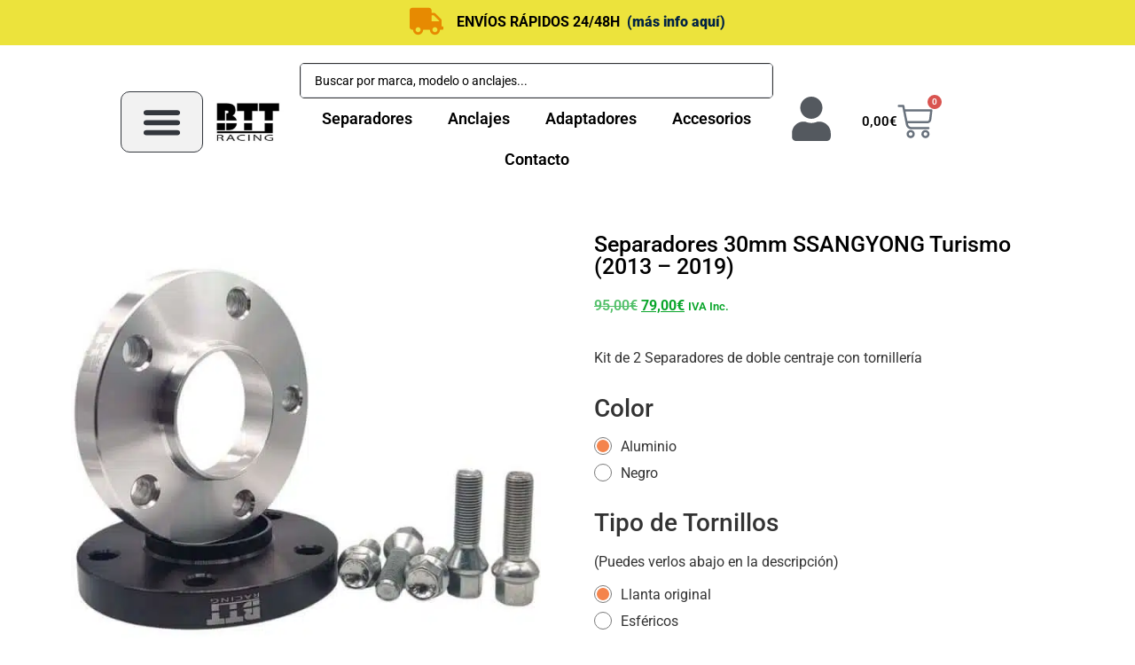

--- FILE ---
content_type: text/html; charset=UTF-8
request_url: https://www.bttracing.com/producto/separadores-30mm-ssangyong-turismo-2013/
body_size: 49276
content:
<!doctype html>
<html lang="es" prefix="og: https://ogp.me/ns#">
<head><meta charset="UTF-8"><script>if(navigator.userAgent.match(/MSIE|Internet Explorer/i)||navigator.userAgent.match(/Trident\/7\..*?rv:11/i)){var href=document.location.href;if(!href.match(/[?&]nowprocket/)){if(href.indexOf("?")==-1){if(href.indexOf("#")==-1){document.location.href=href+"?nowprocket=1"}else{document.location.href=href.replace("#","?nowprocket=1#")}}else{if(href.indexOf("#")==-1){document.location.href=href+"&nowprocket=1"}else{document.location.href=href.replace("#","&nowprocket=1#")}}}}</script><script>(()=>{class RocketLazyLoadScripts{constructor(){this.v="2.0.3",this.userEvents=["keydown","keyup","mousedown","mouseup","mousemove","mouseover","mouseenter","mouseout","mouseleave","touchmove","touchstart","touchend","touchcancel","wheel","click","dblclick","input","visibilitychange"],this.attributeEvents=["onblur","onclick","oncontextmenu","ondblclick","onfocus","onmousedown","onmouseenter","onmouseleave","onmousemove","onmouseout","onmouseover","onmouseup","onmousewheel","onscroll","onsubmit"]}async t(){this.i(),this.o(),/iP(ad|hone)/.test(navigator.userAgent)&&this.h(),this.u(),this.l(this),this.m(),this.k(this),this.p(this),this._(),await Promise.all([this.R(),this.L()]),this.lastBreath=Date.now(),this.S(this),this.P(),this.D(),this.O(),this.M(),await this.C(this.delayedScripts.normal),await this.C(this.delayedScripts.defer),await this.C(this.delayedScripts.async),this.F("domReady"),await this.T(),await this.j(),await this.I(),this.F("windowLoad"),await this.A(),window.dispatchEvent(new Event("rocket-allScriptsLoaded")),this.everythingLoaded=!0,this.lastTouchEnd&&await new Promise((t=>setTimeout(t,500-Date.now()+this.lastTouchEnd))),this.H(),this.F("all"),this.U(),this.W()}i(){this.CSPIssue=sessionStorage.getItem("rocketCSPIssue"),document.addEventListener("securitypolicyviolation",(t=>{this.CSPIssue||"script-src-elem"!==t.violatedDirective||"data"!==t.blockedURI||(this.CSPIssue=!0,sessionStorage.setItem("rocketCSPIssue",!0))}),{isRocket:!0})}o(){window.addEventListener("pageshow",(t=>{this.persisted=t.persisted,this.realWindowLoadedFired=!0}),{isRocket:!0}),window.addEventListener("pagehide",(()=>{this.onFirstUserAction=null}),{isRocket:!0})}h(){let t;function e(e){t=e}window.addEventListener("touchstart",e,{isRocket:!0}),window.addEventListener("touchend",(function i(o){Math.abs(o.changedTouches[0].pageX-t.changedTouches[0].pageX)<10&&Math.abs(o.changedTouches[0].pageY-t.changedTouches[0].pageY)<10&&o.timeStamp-t.timeStamp<200&&(o.target.dispatchEvent(new PointerEvent("click",{target:o.target,bubbles:!0,cancelable:!0,detail:1})),event.preventDefault(),window.removeEventListener("touchstart",e,{isRocket:!0}),window.removeEventListener("touchend",i,{isRocket:!0}))}),{isRocket:!0})}q(t){this.userActionTriggered||("mousemove"!==t.type||this.firstMousemoveIgnored?"keyup"===t.type||"mouseover"===t.type||"mouseout"===t.type||(this.userActionTriggered=!0,this.onFirstUserAction&&this.onFirstUserAction()):this.firstMousemoveIgnored=!0),"click"===t.type&&t.preventDefault(),this.savedUserEvents.length>0&&(t.stopPropagation(),t.stopImmediatePropagation()),"touchstart"===this.lastEvent&&"touchend"===t.type&&(this.lastTouchEnd=Date.now()),"click"===t.type&&(this.lastTouchEnd=0),this.lastEvent=t.type,this.savedUserEvents.push(t)}u(){this.savedUserEvents=[],this.userEventHandler=this.q.bind(this),this.userEvents.forEach((t=>window.addEventListener(t,this.userEventHandler,{passive:!1,isRocket:!0})))}U(){this.userEvents.forEach((t=>window.removeEventListener(t,this.userEventHandler,{passive:!1,isRocket:!0}))),this.savedUserEvents.forEach((t=>{t.target.dispatchEvent(new window[t.constructor.name](t.type,t))}))}m(){this.eventsMutationObserver=new MutationObserver((t=>{const e="return false";for(const i of t){if("attributes"===i.type){const t=i.target.getAttribute(i.attributeName);t&&t!==e&&(i.target.setAttribute("data-rocket-"+i.attributeName,t),i.target["rocket"+i.attributeName]=new Function("event",t),i.target.setAttribute(i.attributeName,e))}"childList"===i.type&&i.addedNodes.forEach((t=>{if(t.nodeType===Node.ELEMENT_NODE)for(const i of t.attributes)this.attributeEvents.includes(i.name)&&i.value&&""!==i.value&&(t.setAttribute("data-rocket-"+i.name,i.value),t["rocket"+i.name]=new Function("event",i.value),t.setAttribute(i.name,e))}))}})),this.eventsMutationObserver.observe(document,{subtree:!0,childList:!0,attributeFilter:this.attributeEvents})}H(){this.eventsMutationObserver.disconnect(),this.attributeEvents.forEach((t=>{document.querySelectorAll("[data-rocket-"+t+"]").forEach((e=>{e.setAttribute(t,e.getAttribute("data-rocket-"+t)),e.removeAttribute("data-rocket-"+t)}))}))}k(t){Object.defineProperty(HTMLElement.prototype,"onclick",{get(){return this.rocketonclick||null},set(e){this.rocketonclick=e,this.setAttribute(t.everythingLoaded?"onclick":"data-rocket-onclick","this.rocketonclick(event)")}})}S(t){function e(e,i){let o=e[i];e[i]=null,Object.defineProperty(e,i,{get:()=>o,set(s){t.everythingLoaded?o=s:e["rocket"+i]=o=s}})}e(document,"onreadystatechange"),e(window,"onload"),e(window,"onpageshow");try{Object.defineProperty(document,"readyState",{get:()=>t.rocketReadyState,set(e){t.rocketReadyState=e},configurable:!0}),document.readyState="loading"}catch(t){console.log("WPRocket DJE readyState conflict, bypassing")}}l(t){this.originalAddEventListener=EventTarget.prototype.addEventListener,this.originalRemoveEventListener=EventTarget.prototype.removeEventListener,this.savedEventListeners=[],EventTarget.prototype.addEventListener=function(e,i,o){o&&o.isRocket||!t.B(e,this)&&!t.userEvents.includes(e)||t.B(e,this)&&!t.userActionTriggered||e.startsWith("rocket-")||t.everythingLoaded?t.originalAddEventListener.call(this,e,i,o):t.savedEventListeners.push({target:this,remove:!1,type:e,func:i,options:o})},EventTarget.prototype.removeEventListener=function(e,i,o){o&&o.isRocket||!t.B(e,this)&&!t.userEvents.includes(e)||t.B(e,this)&&!t.userActionTriggered||e.startsWith("rocket-")||t.everythingLoaded?t.originalRemoveEventListener.call(this,e,i,o):t.savedEventListeners.push({target:this,remove:!0,type:e,func:i,options:o})}}F(t){"all"===t&&(EventTarget.prototype.addEventListener=this.originalAddEventListener,EventTarget.prototype.removeEventListener=this.originalRemoveEventListener),this.savedEventListeners=this.savedEventListeners.filter((e=>{let i=e.type,o=e.target||window;return"domReady"===t&&"DOMContentLoaded"!==i&&"readystatechange"!==i||("windowLoad"===t&&"load"!==i&&"readystatechange"!==i&&"pageshow"!==i||(this.B(i,o)&&(i="rocket-"+i),e.remove?o.removeEventListener(i,e.func,e.options):o.addEventListener(i,e.func,e.options),!1))}))}p(t){let e;function i(e){return t.everythingLoaded?e:e.split(" ").map((t=>"load"===t||t.startsWith("load.")?"rocket-jquery-load":t)).join(" ")}function o(o){function s(e){const s=o.fn[e];o.fn[e]=o.fn.init.prototype[e]=function(){return this[0]===window&&t.userActionTriggered&&("string"==typeof arguments[0]||arguments[0]instanceof String?arguments[0]=i(arguments[0]):"object"==typeof arguments[0]&&Object.keys(arguments[0]).forEach((t=>{const e=arguments[0][t];delete arguments[0][t],arguments[0][i(t)]=e}))),s.apply(this,arguments),this}}if(o&&o.fn&&!t.allJQueries.includes(o)){const e={DOMContentLoaded:[],"rocket-DOMContentLoaded":[]};for(const t in e)document.addEventListener(t,(()=>{e[t].forEach((t=>t()))}),{isRocket:!0});o.fn.ready=o.fn.init.prototype.ready=function(i){function s(){parseInt(o.fn.jquery)>2?setTimeout((()=>i.bind(document)(o))):i.bind(document)(o)}return t.realDomReadyFired?!t.userActionTriggered||t.fauxDomReadyFired?s():e["rocket-DOMContentLoaded"].push(s):e.DOMContentLoaded.push(s),o([])},s("on"),s("one"),s("off"),t.allJQueries.push(o)}e=o}t.allJQueries=[],o(window.jQuery),Object.defineProperty(window,"jQuery",{get:()=>e,set(t){o(t)}})}P(){const t=new Map;document.write=document.writeln=function(e){const i=document.currentScript,o=document.createRange(),s=i.parentElement;let n=t.get(i);void 0===n&&(n=i.nextSibling,t.set(i,n));const c=document.createDocumentFragment();o.setStart(c,0),c.appendChild(o.createContextualFragment(e)),s.insertBefore(c,n)}}async R(){return new Promise((t=>{this.userActionTriggered?t():this.onFirstUserAction=t}))}async L(){return new Promise((t=>{document.addEventListener("DOMContentLoaded",(()=>{this.realDomReadyFired=!0,t()}),{isRocket:!0})}))}async I(){return this.realWindowLoadedFired?Promise.resolve():new Promise((t=>{window.addEventListener("load",t,{isRocket:!0})}))}M(){this.pendingScripts=[];this.scriptsMutationObserver=new MutationObserver((t=>{for(const e of t)e.addedNodes.forEach((t=>{"SCRIPT"!==t.tagName||t.noModule||t.isWPRocket||this.pendingScripts.push({script:t,promise:new Promise((e=>{const i=()=>{const i=this.pendingScripts.findIndex((e=>e.script===t));i>=0&&this.pendingScripts.splice(i,1),e()};t.addEventListener("load",i,{isRocket:!0}),t.addEventListener("error",i,{isRocket:!0}),setTimeout(i,1e3)}))})}))})),this.scriptsMutationObserver.observe(document,{childList:!0,subtree:!0})}async j(){await this.J(),this.pendingScripts.length?(await this.pendingScripts[0].promise,await this.j()):this.scriptsMutationObserver.disconnect()}D(){this.delayedScripts={normal:[],async:[],defer:[]},document.querySelectorAll("script[type$=rocketlazyloadscript]").forEach((t=>{t.hasAttribute("data-rocket-src")?t.hasAttribute("async")&&!1!==t.async?this.delayedScripts.async.push(t):t.hasAttribute("defer")&&!1!==t.defer||"module"===t.getAttribute("data-rocket-type")?this.delayedScripts.defer.push(t):this.delayedScripts.normal.push(t):this.delayedScripts.normal.push(t)}))}async _(){await this.L();let t=[];document.querySelectorAll("script[type$=rocketlazyloadscript][data-rocket-src]").forEach((e=>{let i=e.getAttribute("data-rocket-src");if(i&&!i.startsWith("data:")){i.startsWith("//")&&(i=location.protocol+i);try{const o=new URL(i).origin;o!==location.origin&&t.push({src:o,crossOrigin:e.crossOrigin||"module"===e.getAttribute("data-rocket-type")})}catch(t){}}})),t=[...new Map(t.map((t=>[JSON.stringify(t),t]))).values()],this.N(t,"preconnect")}async $(t){if(await this.G(),!0!==t.noModule||!("noModule"in HTMLScriptElement.prototype))return new Promise((e=>{let i;function o(){(i||t).setAttribute("data-rocket-status","executed"),e()}try{if(navigator.userAgent.includes("Firefox/")||""===navigator.vendor||this.CSPIssue)i=document.createElement("script"),[...t.attributes].forEach((t=>{let e=t.nodeName;"type"!==e&&("data-rocket-type"===e&&(e="type"),"data-rocket-src"===e&&(e="src"),i.setAttribute(e,t.nodeValue))})),t.text&&(i.text=t.text),t.nonce&&(i.nonce=t.nonce),i.hasAttribute("src")?(i.addEventListener("load",o,{isRocket:!0}),i.addEventListener("error",(()=>{i.setAttribute("data-rocket-status","failed-network"),e()}),{isRocket:!0}),setTimeout((()=>{i.isConnected||e()}),1)):(i.text=t.text,o()),i.isWPRocket=!0,t.parentNode.replaceChild(i,t);else{const i=t.getAttribute("data-rocket-type"),s=t.getAttribute("data-rocket-src");i?(t.type=i,t.removeAttribute("data-rocket-type")):t.removeAttribute("type"),t.addEventListener("load",o,{isRocket:!0}),t.addEventListener("error",(i=>{this.CSPIssue&&i.target.src.startsWith("data:")?(console.log("WPRocket: CSP fallback activated"),t.removeAttribute("src"),this.$(t).then(e)):(t.setAttribute("data-rocket-status","failed-network"),e())}),{isRocket:!0}),s?(t.fetchPriority="high",t.removeAttribute("data-rocket-src"),t.src=s):t.src="data:text/javascript;base64,"+window.btoa(unescape(encodeURIComponent(t.text)))}}catch(i){t.setAttribute("data-rocket-status","failed-transform"),e()}}));t.setAttribute("data-rocket-status","skipped")}async C(t){const e=t.shift();return e?(e.isConnected&&await this.$(e),this.C(t)):Promise.resolve()}O(){this.N([...this.delayedScripts.normal,...this.delayedScripts.defer,...this.delayedScripts.async],"preload")}N(t,e){this.trash=this.trash||[];let i=!0;var o=document.createDocumentFragment();t.forEach((t=>{const s=t.getAttribute&&t.getAttribute("data-rocket-src")||t.src;if(s&&!s.startsWith("data:")){const n=document.createElement("link");n.href=s,n.rel=e,"preconnect"!==e&&(n.as="script",n.fetchPriority=i?"high":"low"),t.getAttribute&&"module"===t.getAttribute("data-rocket-type")&&(n.crossOrigin=!0),t.crossOrigin&&(n.crossOrigin=t.crossOrigin),t.integrity&&(n.integrity=t.integrity),t.nonce&&(n.nonce=t.nonce),o.appendChild(n),this.trash.push(n),i=!1}})),document.head.appendChild(o)}W(){this.trash.forEach((t=>t.remove()))}async T(){try{document.readyState="interactive"}catch(t){}this.fauxDomReadyFired=!0;try{await this.G(),document.dispatchEvent(new Event("rocket-readystatechange")),await this.G(),document.rocketonreadystatechange&&document.rocketonreadystatechange(),await this.G(),document.dispatchEvent(new Event("rocket-DOMContentLoaded")),await this.G(),window.dispatchEvent(new Event("rocket-DOMContentLoaded"))}catch(t){console.error(t)}}async A(){try{document.readyState="complete"}catch(t){}try{await this.G(),document.dispatchEvent(new Event("rocket-readystatechange")),await this.G(),document.rocketonreadystatechange&&document.rocketonreadystatechange(),await this.G(),window.dispatchEvent(new Event("rocket-load")),await this.G(),window.rocketonload&&window.rocketonload(),await this.G(),this.allJQueries.forEach((t=>t(window).trigger("rocket-jquery-load"))),await this.G();const t=new Event("rocket-pageshow");t.persisted=this.persisted,window.dispatchEvent(t),await this.G(),window.rocketonpageshow&&window.rocketonpageshow({persisted:this.persisted})}catch(t){console.error(t)}}async G(){Date.now()-this.lastBreath>45&&(await this.J(),this.lastBreath=Date.now())}async J(){return document.hidden?new Promise((t=>setTimeout(t))):new Promise((t=>requestAnimationFrame(t)))}B(t,e){return e===document&&"readystatechange"===t||(e===document&&"DOMContentLoaded"===t||(e===window&&"DOMContentLoaded"===t||(e===window&&"load"===t||e===window&&"pageshow"===t)))}static run(){(new RocketLazyLoadScripts).t()}}RocketLazyLoadScripts.run()})();</script>
	
	<meta name="viewport" content="width=device-width, initial-scale=1">
	<link rel="profile" href="https://gmpg.org/xfn/11">
	
<!-- Optimización para motores de búsqueda de Rank Math -  https://rankmath.com/ -->
<title>【Separadores 30mm SSANGYONG Turismo (2013 - 2019)】- BTT RACING</title>
<meta name="description" content="Separadores 30mm SSANGYONG Turismo (2013 - 2019) ✅ BTT Racing - Especialistas en Separadores de Rueda ✅ Visita nuestra web"/>
<meta name="robots" content="follow, index, max-snippet:-1, max-video-preview:-1, max-image-preview:large"/>
<link rel="canonical" href="https://www.bttracing.com/producto/separadores-30mm-ssangyong-turismo-2013/" />
<meta property="og:locale" content="es_ES" />
<meta property="og:type" content="product" />
<meta property="og:title" content="【Separadores 30mm SSANGYONG Turismo (2013 - 2019)】- BTT RACING" />
<meta property="og:description" content="Separadores 30mm SSANGYONG Turismo (2013 - 2019) ✅ BTT Racing - Especialistas en Separadores de Rueda ✅ Visita nuestra web" />
<meta property="og:url" content="https://www.bttracing.com/producto/separadores-30mm-ssangyong-turismo-2013/" />
<meta property="og:site_name" content="BTT Racing" />
<meta property="og:updated_time" content="2025-01-01T19:35:07+01:00" />
<meta property="og:image" content="https://www.bttracing.com/wp-content/uploads/separadores-de-rueda.jpg" />
<meta property="og:image:secure_url" content="https://www.bttracing.com/wp-content/uploads/separadores-de-rueda.jpg" />
<meta property="og:image:width" content="750" />
<meta property="og:image:height" content="750" />
<meta property="og:image:alt" content="Separadores 30mm SSANGYONG Turismo (2013 &#8211; 2019)" />
<meta property="og:image:type" content="image/jpeg" />
<meta property="product:price:amount" content="79" />
<meta property="product:price:currency" content="EUR" />
<meta property="product:availability" content="instock" />
<meta name="twitter:card" content="summary_large_image" />
<meta name="twitter:title" content="【Separadores 30mm SSANGYONG Turismo (2013 - 2019)】- BTT RACING" />
<meta name="twitter:description" content="Separadores 30mm SSANGYONG Turismo (2013 - 2019) ✅ BTT Racing - Especialistas en Separadores de Rueda ✅ Visita nuestra web" />
<meta name="twitter:image" content="https://www.bttracing.com/wp-content/uploads/separadores-de-rueda.jpg" />
<meta name="twitter:label1" content="Precio" />
<meta name="twitter:data1" content="79,00&euro;" />
<meta name="twitter:label2" content="Disponibilidad" />
<meta name="twitter:data2" content="Hay existencias" />
<script type="application/ld+json" class="rank-math-schema">{"@context":"https://schema.org","@graph":[{"@type":"Organization","@id":"https://www.bttracing.com/#organization","name":"BTT Racing","logo":{"@type":"ImageObject","@id":"https://www.bttracing.com/#logo","url":"https://bttracing.com/wp-content/uploads/logo-jpg.jpg","contentUrl":"https://bttracing.com/wp-content/uploads/logo-jpg.jpg","caption":"BTT Racing","inLanguage":"es","width":"435","height":"313"}},{"@type":"WebSite","@id":"https://www.bttracing.com/#website","url":"https://www.bttracing.com","name":"BTT Racing","publisher":{"@id":"https://www.bttracing.com/#organization"},"inLanguage":"es"},{"@type":"ImageObject","@id":"https://www.bttracing.com/wp-content/uploads/separadores-de-rueda.jpg","url":"https://www.bttracing.com/wp-content/uploads/separadores-de-rueda.jpg","width":"750","height":"750","inLanguage":"es"},{"@type":"BreadcrumbList","@id":"https://www.bttracing.com/producto/separadores-30mm-ssangyong-turismo-2013/#breadcrumb","itemListElement":[{"@type":"ListItem","position":"1","item":{"@id":"https://bttracing.com","name":"Inicio"}},{"@type":"ListItem","position":"2","item":{"@id":"https://www.bttracing.com/categoria-producto/marcas-d-c-alu-negros/","name":"Marcas D/C ALU/NEGROS"}},{"@type":"ListItem","position":"3","item":{"@id":"https://www.bttracing.com/producto/separadores-30mm-ssangyong-turismo-2013/","name":"Separadores 30mm SSANGYONG Turismo (2013 &#8211; 2019)"}}]},{"@type":"ItemPage","@id":"https://www.bttracing.com/producto/separadores-30mm-ssangyong-turismo-2013/#webpage","url":"https://www.bttracing.com/producto/separadores-30mm-ssangyong-turismo-2013/","name":"\u3010Separadores 30mm SSANGYONG Turismo (2013 - 2019)\u3011- BTT RACING","datePublished":"2021-10-23T00:53:23+02:00","dateModified":"2025-01-01T19:35:07+01:00","isPartOf":{"@id":"https://www.bttracing.com/#website"},"primaryImageOfPage":{"@id":"https://www.bttracing.com/wp-content/uploads/separadores-de-rueda.jpg"},"inLanguage":"es","breadcrumb":{"@id":"https://www.bttracing.com/producto/separadores-30mm-ssangyong-turismo-2013/#breadcrumb"}},{"@type":"Product","name":"\u3010Separadores 30mm SSANGYONG Turismo (2013 - 2019)\u3011- BTT RACING","description":"Separadores 30mm SSANGYONG Turismo (2013 - 2019) \u2705 BTT Racing - Especialistas en Separadores de Rueda \u2705 Visita nuestra web","sku":"246bff17f557","category":"Marcas D/C ALU/NEGROS","mainEntityOfPage":{"@id":"https://www.bttracing.com/producto/separadores-30mm-ssangyong-turismo-2013/#webpage"},"image":[{"@type":"ImageObject","url":"https://www.bttracing.com/wp-content/uploads/separadores-de-rueda.jpg","height":"750","width":"750"},{"@type":"ImageObject","url":"https://www.bttracing.com/wp-content/uploads/separadores-ssangyong-doble-centraje-5-tornillos-4.jpg","height":"750","width":"750"}],"offers":{"@type":"Offer","price":"79.00","priceCurrency":"EUR","priceValidUntil":"2027-12-31","availability":"https://schema.org/InStock","itemCondition":"NewCondition","url":"https://www.bttracing.com/producto/separadores-30mm-ssangyong-turismo-2013/","seller":{"@type":"Organization","@id":"https://www.bttracing.com/","name":"BTT Racing","url":"https://www.bttracing.com","logo":"https://bttracing.com/wp-content/uploads/logo-jpg.jpg"},"priceSpecification":{"price":"79","priceCurrency":"EUR","valueAddedTaxIncluded":"true"}},"@id":"https://www.bttracing.com/producto/separadores-30mm-ssangyong-turismo-2013/#richSnippet"}]}</script>
<!-- /Plugin Rank Math WordPress SEO -->

<link rel="alternate" title="oEmbed (JSON)" type="application/json+oembed" href="https://www.bttracing.com/wp-json/oembed/1.0/embed?url=https%3A%2F%2Fwww.bttracing.com%2Fproducto%2Fseparadores-30mm-ssangyong-turismo-2013%2F" />
<link rel="alternate" title="oEmbed (XML)" type="text/xml+oembed" href="https://www.bttracing.com/wp-json/oembed/1.0/embed?url=https%3A%2F%2Fwww.bttracing.com%2Fproducto%2Fseparadores-30mm-ssangyong-turismo-2013%2F&#038;format=xml" />
<style id='wp-img-auto-sizes-contain-inline-css'>
img:is([sizes=auto i],[sizes^="auto," i]){contain-intrinsic-size:3000px 1500px}
/*# sourceURL=wp-img-auto-sizes-contain-inline-css */
</style>
<style id='wp-emoji-styles-inline-css'>

	img.wp-smiley, img.emoji {
		display: inline !important;
		border: none !important;
		box-shadow: none !important;
		height: 1em !important;
		width: 1em !important;
		margin: 0 0.07em !important;
		vertical-align: -0.1em !important;
		background: none !important;
		padding: 0 !important;
	}
/*# sourceURL=wp-emoji-styles-inline-css */
</style>
<link rel='stylesheet' id='wp-block-library-css' href='https://www.bttracing.com/wp-includes/css/dist/block-library/style.min.css?ver=6.9' media='all' />
<link data-minify="1" rel='stylesheet' id='wc-blocks-style-css' href='https://www.bttracing.com/wp-content/cache/min/1/wp-content/plugins/woocommerce/assets/client/blocks/wc-blocks.css?ver=1766493055' media='all' />
<style id='global-styles-inline-css'>
:root{--wp--preset--aspect-ratio--square: 1;--wp--preset--aspect-ratio--4-3: 4/3;--wp--preset--aspect-ratio--3-4: 3/4;--wp--preset--aspect-ratio--3-2: 3/2;--wp--preset--aspect-ratio--2-3: 2/3;--wp--preset--aspect-ratio--16-9: 16/9;--wp--preset--aspect-ratio--9-16: 9/16;--wp--preset--color--black: #000000;--wp--preset--color--cyan-bluish-gray: #abb8c3;--wp--preset--color--white: #ffffff;--wp--preset--color--pale-pink: #f78da7;--wp--preset--color--vivid-red: #cf2e2e;--wp--preset--color--luminous-vivid-orange: #ff6900;--wp--preset--color--luminous-vivid-amber: #fcb900;--wp--preset--color--light-green-cyan: #7bdcb5;--wp--preset--color--vivid-green-cyan: #00d084;--wp--preset--color--pale-cyan-blue: #8ed1fc;--wp--preset--color--vivid-cyan-blue: #0693e3;--wp--preset--color--vivid-purple: #9b51e0;--wp--preset--gradient--vivid-cyan-blue-to-vivid-purple: linear-gradient(135deg,rgb(6,147,227) 0%,rgb(155,81,224) 100%);--wp--preset--gradient--light-green-cyan-to-vivid-green-cyan: linear-gradient(135deg,rgb(122,220,180) 0%,rgb(0,208,130) 100%);--wp--preset--gradient--luminous-vivid-amber-to-luminous-vivid-orange: linear-gradient(135deg,rgb(252,185,0) 0%,rgb(255,105,0) 100%);--wp--preset--gradient--luminous-vivid-orange-to-vivid-red: linear-gradient(135deg,rgb(255,105,0) 0%,rgb(207,46,46) 100%);--wp--preset--gradient--very-light-gray-to-cyan-bluish-gray: linear-gradient(135deg,rgb(238,238,238) 0%,rgb(169,184,195) 100%);--wp--preset--gradient--cool-to-warm-spectrum: linear-gradient(135deg,rgb(74,234,220) 0%,rgb(151,120,209) 20%,rgb(207,42,186) 40%,rgb(238,44,130) 60%,rgb(251,105,98) 80%,rgb(254,248,76) 100%);--wp--preset--gradient--blush-light-purple: linear-gradient(135deg,rgb(255,206,236) 0%,rgb(152,150,240) 100%);--wp--preset--gradient--blush-bordeaux: linear-gradient(135deg,rgb(254,205,165) 0%,rgb(254,45,45) 50%,rgb(107,0,62) 100%);--wp--preset--gradient--luminous-dusk: linear-gradient(135deg,rgb(255,203,112) 0%,rgb(199,81,192) 50%,rgb(65,88,208) 100%);--wp--preset--gradient--pale-ocean: linear-gradient(135deg,rgb(255,245,203) 0%,rgb(182,227,212) 50%,rgb(51,167,181) 100%);--wp--preset--gradient--electric-grass: linear-gradient(135deg,rgb(202,248,128) 0%,rgb(113,206,126) 100%);--wp--preset--gradient--midnight: linear-gradient(135deg,rgb(2,3,129) 0%,rgb(40,116,252) 100%);--wp--preset--font-size--small: 13px;--wp--preset--font-size--medium: 20px;--wp--preset--font-size--large: 36px;--wp--preset--font-size--x-large: 42px;--wp--preset--spacing--20: 0.44rem;--wp--preset--spacing--30: 0.67rem;--wp--preset--spacing--40: 1rem;--wp--preset--spacing--50: 1.5rem;--wp--preset--spacing--60: 2.25rem;--wp--preset--spacing--70: 3.38rem;--wp--preset--spacing--80: 5.06rem;--wp--preset--shadow--natural: 6px 6px 9px rgba(0, 0, 0, 0.2);--wp--preset--shadow--deep: 12px 12px 50px rgba(0, 0, 0, 0.4);--wp--preset--shadow--sharp: 6px 6px 0px rgba(0, 0, 0, 0.2);--wp--preset--shadow--outlined: 6px 6px 0px -3px rgb(255, 255, 255), 6px 6px rgb(0, 0, 0);--wp--preset--shadow--crisp: 6px 6px 0px rgb(0, 0, 0);}:root { --wp--style--global--content-size: 800px;--wp--style--global--wide-size: 1200px; }:where(body) { margin: 0; }.wp-site-blocks > .alignleft { float: left; margin-right: 2em; }.wp-site-blocks > .alignright { float: right; margin-left: 2em; }.wp-site-blocks > .aligncenter { justify-content: center; margin-left: auto; margin-right: auto; }:where(.wp-site-blocks) > * { margin-block-start: 24px; margin-block-end: 0; }:where(.wp-site-blocks) > :first-child { margin-block-start: 0; }:where(.wp-site-blocks) > :last-child { margin-block-end: 0; }:root { --wp--style--block-gap: 24px; }:root :where(.is-layout-flow) > :first-child{margin-block-start: 0;}:root :where(.is-layout-flow) > :last-child{margin-block-end: 0;}:root :where(.is-layout-flow) > *{margin-block-start: 24px;margin-block-end: 0;}:root :where(.is-layout-constrained) > :first-child{margin-block-start: 0;}:root :where(.is-layout-constrained) > :last-child{margin-block-end: 0;}:root :where(.is-layout-constrained) > *{margin-block-start: 24px;margin-block-end: 0;}:root :where(.is-layout-flex){gap: 24px;}:root :where(.is-layout-grid){gap: 24px;}.is-layout-flow > .alignleft{float: left;margin-inline-start: 0;margin-inline-end: 2em;}.is-layout-flow > .alignright{float: right;margin-inline-start: 2em;margin-inline-end: 0;}.is-layout-flow > .aligncenter{margin-left: auto !important;margin-right: auto !important;}.is-layout-constrained > .alignleft{float: left;margin-inline-start: 0;margin-inline-end: 2em;}.is-layout-constrained > .alignright{float: right;margin-inline-start: 2em;margin-inline-end: 0;}.is-layout-constrained > .aligncenter{margin-left: auto !important;margin-right: auto !important;}.is-layout-constrained > :where(:not(.alignleft):not(.alignright):not(.alignfull)){max-width: var(--wp--style--global--content-size);margin-left: auto !important;margin-right: auto !important;}.is-layout-constrained > .alignwide{max-width: var(--wp--style--global--wide-size);}body .is-layout-flex{display: flex;}.is-layout-flex{flex-wrap: wrap;align-items: center;}.is-layout-flex > :is(*, div){margin: 0;}body .is-layout-grid{display: grid;}.is-layout-grid > :is(*, div){margin: 0;}body{padding-top: 0px;padding-right: 0px;padding-bottom: 0px;padding-left: 0px;}a:where(:not(.wp-element-button)){text-decoration: underline;}:root :where(.wp-element-button, .wp-block-button__link){background-color: #32373c;border-width: 0;color: #fff;font-family: inherit;font-size: inherit;font-style: inherit;font-weight: inherit;letter-spacing: inherit;line-height: inherit;padding-top: calc(0.667em + 2px);padding-right: calc(1.333em + 2px);padding-bottom: calc(0.667em + 2px);padding-left: calc(1.333em + 2px);text-decoration: none;text-transform: inherit;}.has-black-color{color: var(--wp--preset--color--black) !important;}.has-cyan-bluish-gray-color{color: var(--wp--preset--color--cyan-bluish-gray) !important;}.has-white-color{color: var(--wp--preset--color--white) !important;}.has-pale-pink-color{color: var(--wp--preset--color--pale-pink) !important;}.has-vivid-red-color{color: var(--wp--preset--color--vivid-red) !important;}.has-luminous-vivid-orange-color{color: var(--wp--preset--color--luminous-vivid-orange) !important;}.has-luminous-vivid-amber-color{color: var(--wp--preset--color--luminous-vivid-amber) !important;}.has-light-green-cyan-color{color: var(--wp--preset--color--light-green-cyan) !important;}.has-vivid-green-cyan-color{color: var(--wp--preset--color--vivid-green-cyan) !important;}.has-pale-cyan-blue-color{color: var(--wp--preset--color--pale-cyan-blue) !important;}.has-vivid-cyan-blue-color{color: var(--wp--preset--color--vivid-cyan-blue) !important;}.has-vivid-purple-color{color: var(--wp--preset--color--vivid-purple) !important;}.has-black-background-color{background-color: var(--wp--preset--color--black) !important;}.has-cyan-bluish-gray-background-color{background-color: var(--wp--preset--color--cyan-bluish-gray) !important;}.has-white-background-color{background-color: var(--wp--preset--color--white) !important;}.has-pale-pink-background-color{background-color: var(--wp--preset--color--pale-pink) !important;}.has-vivid-red-background-color{background-color: var(--wp--preset--color--vivid-red) !important;}.has-luminous-vivid-orange-background-color{background-color: var(--wp--preset--color--luminous-vivid-orange) !important;}.has-luminous-vivid-amber-background-color{background-color: var(--wp--preset--color--luminous-vivid-amber) !important;}.has-light-green-cyan-background-color{background-color: var(--wp--preset--color--light-green-cyan) !important;}.has-vivid-green-cyan-background-color{background-color: var(--wp--preset--color--vivid-green-cyan) !important;}.has-pale-cyan-blue-background-color{background-color: var(--wp--preset--color--pale-cyan-blue) !important;}.has-vivid-cyan-blue-background-color{background-color: var(--wp--preset--color--vivid-cyan-blue) !important;}.has-vivid-purple-background-color{background-color: var(--wp--preset--color--vivid-purple) !important;}.has-black-border-color{border-color: var(--wp--preset--color--black) !important;}.has-cyan-bluish-gray-border-color{border-color: var(--wp--preset--color--cyan-bluish-gray) !important;}.has-white-border-color{border-color: var(--wp--preset--color--white) !important;}.has-pale-pink-border-color{border-color: var(--wp--preset--color--pale-pink) !important;}.has-vivid-red-border-color{border-color: var(--wp--preset--color--vivid-red) !important;}.has-luminous-vivid-orange-border-color{border-color: var(--wp--preset--color--luminous-vivid-orange) !important;}.has-luminous-vivid-amber-border-color{border-color: var(--wp--preset--color--luminous-vivid-amber) !important;}.has-light-green-cyan-border-color{border-color: var(--wp--preset--color--light-green-cyan) !important;}.has-vivid-green-cyan-border-color{border-color: var(--wp--preset--color--vivid-green-cyan) !important;}.has-pale-cyan-blue-border-color{border-color: var(--wp--preset--color--pale-cyan-blue) !important;}.has-vivid-cyan-blue-border-color{border-color: var(--wp--preset--color--vivid-cyan-blue) !important;}.has-vivid-purple-border-color{border-color: var(--wp--preset--color--vivid-purple) !important;}.has-vivid-cyan-blue-to-vivid-purple-gradient-background{background: var(--wp--preset--gradient--vivid-cyan-blue-to-vivid-purple) !important;}.has-light-green-cyan-to-vivid-green-cyan-gradient-background{background: var(--wp--preset--gradient--light-green-cyan-to-vivid-green-cyan) !important;}.has-luminous-vivid-amber-to-luminous-vivid-orange-gradient-background{background: var(--wp--preset--gradient--luminous-vivid-amber-to-luminous-vivid-orange) !important;}.has-luminous-vivid-orange-to-vivid-red-gradient-background{background: var(--wp--preset--gradient--luminous-vivid-orange-to-vivid-red) !important;}.has-very-light-gray-to-cyan-bluish-gray-gradient-background{background: var(--wp--preset--gradient--very-light-gray-to-cyan-bluish-gray) !important;}.has-cool-to-warm-spectrum-gradient-background{background: var(--wp--preset--gradient--cool-to-warm-spectrum) !important;}.has-blush-light-purple-gradient-background{background: var(--wp--preset--gradient--blush-light-purple) !important;}.has-blush-bordeaux-gradient-background{background: var(--wp--preset--gradient--blush-bordeaux) !important;}.has-luminous-dusk-gradient-background{background: var(--wp--preset--gradient--luminous-dusk) !important;}.has-pale-ocean-gradient-background{background: var(--wp--preset--gradient--pale-ocean) !important;}.has-electric-grass-gradient-background{background: var(--wp--preset--gradient--electric-grass) !important;}.has-midnight-gradient-background{background: var(--wp--preset--gradient--midnight) !important;}.has-small-font-size{font-size: var(--wp--preset--font-size--small) !important;}.has-medium-font-size{font-size: var(--wp--preset--font-size--medium) !important;}.has-large-font-size{font-size: var(--wp--preset--font-size--large) !important;}.has-x-large-font-size{font-size: var(--wp--preset--font-size--x-large) !important;}
/*# sourceURL=global-styles-inline-css */
</style>

<link data-minify="1" rel='stylesheet' id='jet-engine-frontend-css' href='https://www.bttracing.com/wp-content/cache/min/1/wp-content/plugins/jet-engine/assets/css/frontend.css?ver=1766493055' media='all' />
<link rel='stylesheet' id='photoswipe-css' href='https://www.bttracing.com/wp-content/cache/background-css/1/www.bttracing.com/wp-content/plugins/woocommerce/assets/css/photoswipe/photoswipe.min.css?ver=10.3.5&wpr_t=1768498057' media='all' />
<link rel='stylesheet' id='photoswipe-default-skin-css' href='https://www.bttracing.com/wp-content/cache/background-css/1/www.bttracing.com/wp-content/plugins/woocommerce/assets/css/photoswipe/default-skin/default-skin.min.css?ver=10.3.5&wpr_t=1768498057' media='all' />
<link data-minify="1" rel='stylesheet' id='woocommerce-layout-css' href='https://www.bttracing.com/wp-content/cache/min/1/wp-content/plugins/woocommerce/assets/css/woocommerce-layout.css?ver=1766493055' media='all' />
<link data-minify="1" rel='stylesheet' id='woocommerce-smallscreen-css' href='https://www.bttracing.com/wp-content/cache/min/1/wp-content/plugins/woocommerce/assets/css/woocommerce-smallscreen.css?ver=1766493055' media='only screen and (max-width: 768px)' />
<link data-minify="1" rel='stylesheet' id='woocommerce-general-css' href='https://www.bttracing.com/wp-content/cache/background-css/1/www.bttracing.com/wp-content/cache/min/1/wp-content/plugins/woocommerce/assets/css/woocommerce.css?ver=1766493055&wpr_t=1768498057' media='all' />
<style id='woocommerce-inline-inline-css'>
.woocommerce form .form-row .required { visibility: visible; }
/*# sourceURL=woocommerce-inline-inline-css */
</style>
<link data-minify="1" rel='stylesheet' id='yith_wapo_front-css' href='https://www.bttracing.com/wp-content/cache/background-css/1/www.bttracing.com/wp-content/cache/min/1/wp-content/plugins/yith-woocommerce-advanced-product-options-premium/assets/css/front.css?ver=1766493055&wpr_t=1768498057' media='all' />
<link data-minify="1" rel='stylesheet' id='yith_wapo_jquery-ui-css' href='https://www.bttracing.com/wp-content/cache/background-css/1/www.bttracing.com/wp-content/cache/min/1/wp-content/plugins/yith-woocommerce-advanced-product-options-premium/assets/css/_new_jquery-ui-1.12.1.css?ver=1766493056&wpr_t=1768498057' media='all' />
<link data-minify="1" rel='stylesheet' id='yith_wapo_jquery-ui-timepicker-css' href='https://www.bttracing.com/wp-content/cache/min/1/wp-content/plugins/yith-woocommerce-advanced-product-options-premium/assets/css/_new_jquery-ui-timepicker-addon.css?ver=1766493056' media='all' />
<link data-minify="1" rel='stylesheet' id='dashicons-css' href='https://www.bttracing.com/wp-content/cache/min/1/wp-includes/css/dashicons.min.css?ver=1766493056' media='all' />
<style id='dashicons-inline-css'>
[data-font="Dashicons"]:before {font-family: 'Dashicons' !important;content: attr(data-icon) !important;speak: none !important;font-weight: normal !important;font-variant: normal !important;text-transform: none !important;line-height: 1 !important;font-style: normal !important;-webkit-font-smoothing: antialiased !important;-moz-osx-font-smoothing: grayscale !important;}
/*# sourceURL=dashicons-inline-css */
</style>
<link data-minify="1" rel='stylesheet' id='yith-plugin-fw-icon-font-css' href='https://www.bttracing.com/wp-content/cache/min/1/wp-content/plugins/yith-woocommerce-bulk-product-editing-premium/plugin-fw/assets/css/yith-icon.css?ver=1766493056' media='all' />
<link rel='stylesheet' id='wp-color-picker-css' href='https://www.bttracing.com/wp-admin/css/color-picker.min.css?ver=6.9' media='all' />
<link rel='stylesheet' id='chld_thm_cfg_parent-css' href='https://www.bttracing.com/wp-content/themes/hello-elementor/style.css?ver=6.9' media='all' />
<link data-minify="1" rel='stylesheet' id='hello-elementor-css' href='https://www.bttracing.com/wp-content/cache/min/1/wp-content/themes/hello-elementor/assets/css/reset.css?ver=1766493056' media='all' />
<link data-minify="1" rel='stylesheet' id='hello-elementor-theme-style-css' href='https://www.bttracing.com/wp-content/cache/min/1/wp-content/themes/hello-elementor/assets/css/theme.css?ver=1766493056' media='all' />
<link rel='stylesheet' id='elementor-frontend-css' href='https://www.bttracing.com/wp-content/plugins/elementor/assets/css/frontend.min.css?ver=3.33.1' media='all' />
<link rel='stylesheet' id='widget-nav-menu-css' href='https://www.bttracing.com/wp-content/plugins/elementor-pro/assets/css/widget-nav-menu.min.css?ver=3.33.1' media='all' />
<link rel='stylesheet' id='widget-image-css' href='https://www.bttracing.com/wp-content/plugins/elementor/assets/css/widget-image.min.css?ver=3.33.1' media='all' />
<link rel='stylesheet' id='widget-woocommerce-menu-cart-css' href='https://www.bttracing.com/wp-content/plugins/elementor-pro/assets/css/widget-woocommerce-menu-cart.min.css?ver=3.33.1' media='all' />
<link rel='stylesheet' id='widget-divider-css' href='https://www.bttracing.com/wp-content/plugins/elementor/assets/css/widget-divider.min.css?ver=3.33.1' media='all' />
<link rel='stylesheet' id='widget-icon-box-css' href='https://www.bttracing.com/wp-content/plugins/elementor/assets/css/widget-icon-box.min.css?ver=3.33.1' media='all' />
<link rel='stylesheet' id='e-sticky-css' href='https://www.bttracing.com/wp-content/plugins/elementor-pro/assets/css/modules/sticky.min.css?ver=3.33.1' media='all' />
<link rel='stylesheet' id='widget-woocommerce-product-images-css' href='https://www.bttracing.com/wp-content/plugins/elementor-pro/assets/css/widget-woocommerce-product-images.min.css?ver=3.33.1' media='all' />
<link rel='stylesheet' id='widget-heading-css' href='https://www.bttracing.com/wp-content/plugins/elementor/assets/css/widget-heading.min.css?ver=3.33.1' media='all' />
<link rel='stylesheet' id='widget-woocommerce-product-price-css' href='https://www.bttracing.com/wp-content/plugins/elementor-pro/assets/css/widget-woocommerce-product-price.min.css?ver=3.33.1' media='all' />
<link data-minify="1" rel='stylesheet' id='swiper-css' href='https://www.bttracing.com/wp-content/cache/min/1/wp-content/plugins/elementor/assets/lib/swiper/v8/css/swiper.min.css?ver=1766493056' media='all' />
<link rel='stylesheet' id='e-swiper-css' href='https://www.bttracing.com/wp-content/plugins/elementor/assets/css/conditionals/e-swiper.min.css?ver=3.33.1' media='all' />
<link rel='stylesheet' id='widget-woocommerce-product-add-to-cart-css' href='https://www.bttracing.com/wp-content/plugins/elementor-pro/assets/css/widget-woocommerce-product-add-to-cart.min.css?ver=3.33.1' media='all' />
<link rel='stylesheet' id='widget-spacer-css' href='https://www.bttracing.com/wp-content/plugins/elementor/assets/css/widget-spacer.min.css?ver=3.33.1' media='all' />
<link rel='stylesheet' id='elementor-post-14-css' href='https://www.bttracing.com/wp-content/uploads/elementor/css/post-14.css?ver=1764666427' media='all' />
<link data-minify="1" rel='stylesheet' id='font-awesome-5-all-css' href='https://www.bttracing.com/wp-content/cache/min/1/wp-content/plugins/elementor/assets/lib/font-awesome/css/all.min.css?ver=1766493054' media='all' />
<link rel='stylesheet' id='font-awesome-4-shim-css' href='https://www.bttracing.com/wp-content/plugins/elementor/assets/lib/font-awesome/css/v4-shims.min.css?ver=3.33.1' media='all' />
<link rel='stylesheet' id='elementor-post-79-css' href='https://www.bttracing.com/wp-content/uploads/elementor/css/post-79.css?ver=1767624523' media='all' />
<link rel='stylesheet' id='elementor-post-734-css' href='https://www.bttracing.com/wp-content/uploads/elementor/css/post-734.css?ver=1764666428' media='all' />
<link rel='stylesheet' id='elementor-post-1004-css' href='https://www.bttracing.com/wp-content/uploads/elementor/css/post-1004.css?ver=1764666428' media='all' />
<link data-minify="1" rel='stylesheet' id='nickx-swiper-css-css' href='https://www.bttracing.com/wp-content/cache/min/1/wp-content/plugins/product-video-gallery-slider-for-woocommerce/public/css/swiper-bundle.min.css?ver=1766493054' media='all' />
<link data-minify="1" rel='stylesheet' id='nickx-front-css-css' href='https://www.bttracing.com/wp-content/cache/background-css/1/www.bttracing.com/wp-content/cache/min/1/wp-content/plugins/product-video-gallery-slider-for-woocommerce/public/css/nickx-front.css?ver=1766493054&wpr_t=1768498057' media='all' />
<link rel='stylesheet' id='jquery-chosen-css' href='https://www.bttracing.com/wp-content/cache/background-css/1/www.bttracing.com/wp-content/plugins/jet-search/assets/lib/chosen/chosen.min.css?ver=1.8.7&wpr_t=1768498057' media='all' />
<link data-minify="1" rel='stylesheet' id='jet-search-css' href='https://www.bttracing.com/wp-content/cache/min/1/wp-content/plugins/jet-search/assets/css/jet-search.css?ver=1766493054' media='all' />
<style id='rocket-lazyload-inline-css'>
.rll-youtube-player{position:relative;padding-bottom:56.23%;height:0;overflow:hidden;max-width:100%;}.rll-youtube-player:focus-within{outline: 2px solid currentColor;outline-offset: 5px;}.rll-youtube-player iframe{position:absolute;top:0;left:0;width:100%;height:100%;z-index:100;background:0 0}.rll-youtube-player img{bottom:0;display:block;left:0;margin:auto;max-width:100%;width:100%;position:absolute;right:0;top:0;border:none;height:auto;-webkit-transition:.4s all;-moz-transition:.4s all;transition:.4s all}.rll-youtube-player img:hover{-webkit-filter:brightness(75%)}.rll-youtube-player .play{height:100%;width:100%;left:0;top:0;position:absolute;background:var(--wpr-bg-42f0a080-9ceb-482d-857e-3c555aa46581) no-repeat center;background-color: transparent !important;cursor:pointer;border:none;}.wp-embed-responsive .wp-has-aspect-ratio .rll-youtube-player{position:absolute;padding-bottom:0;width:100%;height:100%;top:0;bottom:0;left:0;right:0}
/*# sourceURL=rocket-lazyload-inline-css */
</style>
<link data-minify="1" rel='stylesheet' id='elementor-gf-local-roboto-css' href='https://www.bttracing.com/wp-content/cache/min/1/wp-content/uploads/elementor/google-fonts/css/roboto.css?ver=1766493055' media='all' />
<link data-minify="1" rel='stylesheet' id='elementor-gf-local-robotoslab-css' href='https://www.bttracing.com/wp-content/cache/min/1/wp-content/uploads/elementor/google-fonts/css/robotoslab.css?ver=1766493055' media='all' />
<script type="text/template" id="tmpl-variation-template">
	<div class="woocommerce-variation-description">{{{ data.variation.variation_description }}}</div>
	<div class="woocommerce-variation-price">{{{ data.variation.price_html }}}</div>
	<div class="woocommerce-variation-availability">{{{ data.variation.availability_html }}}</div>
</script>
<script type="text/template" id="tmpl-unavailable-variation-template">
	<p role="alert">Lo siento, este producto no está disponible. Por favor, elige otra combinación.</p>
</script>
<script src="https://www.bttracing.com/wp-includes/js/jquery/jquery.min.js?ver=3.7.1" id="jquery-core-js"></script>
<script type="rocketlazyloadscript" data-rocket-src="https://www.bttracing.com/wp-includes/js/jquery/jquery-migrate.min.js?ver=3.4.1" id="jquery-migrate-js" data-rocket-defer defer></script>
<script src="https://www.bttracing.com/wp-content/plugins/woocommerce/assets/js/zoom/jquery.zoom.min.js?ver=1.7.21-wc.10.3.5" id="wc-zoom-js" defer data-wp-strategy="defer"></script>
<script src="https://www.bttracing.com/wp-content/plugins/woocommerce/assets/js/flexslider/jquery.flexslider.min.js?ver=2.7.2-wc.10.3.5" id="wc-flexslider-js" defer data-wp-strategy="defer"></script>
<script src="https://www.bttracing.com/wp-content/plugins/woocommerce/assets/js/photoswipe/photoswipe.min.js?ver=4.1.1-wc.10.3.5" id="wc-photoswipe-js" defer data-wp-strategy="defer"></script>
<script src="https://www.bttracing.com/wp-content/plugins/woocommerce/assets/js/photoswipe/photoswipe-ui-default.min.js?ver=4.1.1-wc.10.3.5" id="wc-photoswipe-ui-default-js" defer data-wp-strategy="defer"></script>
<script id="wc-single-product-js-extra">
var wc_single_product_params = {"i18n_required_rating_text":"Por favor elige una puntuaci\u00f3n","i18n_rating_options":["1 de 5 estrellas","2 de 5 estrellas","3 de 5 estrellas","4 de 5 estrellas","5 de 5 estrellas"],"i18n_product_gallery_trigger_text":"Ver galer\u00eda de im\u00e1genes a pantalla completa","review_rating_required":"yes","flexslider":{"rtl":false,"animation":"slide","smoothHeight":true,"directionNav":false,"controlNav":"thumbnails","slideshow":false,"animationSpeed":500,"animationLoop":false,"allowOneSlide":false},"zoom_enabled":"1","zoom_options":[],"photoswipe_enabled":"1","photoswipe_options":{"shareEl":false,"closeOnScroll":false,"history":false,"hideAnimationDuration":0,"showAnimationDuration":0},"flexslider_enabled":"1"};
//# sourceURL=wc-single-product-js-extra
</script>
<script src="https://www.bttracing.com/wp-content/plugins/woocommerce/assets/js/frontend/single-product.min.js?ver=10.3.5" id="wc-single-product-js" defer data-wp-strategy="defer"></script>
<script type="rocketlazyloadscript" data-rocket-src="https://www.bttracing.com/wp-content/plugins/woocommerce/assets/js/jquery-blockui/jquery.blockUI.min.js?ver=2.7.0-wc.10.3.5" id="wc-jquery-blockui-js" data-wp-strategy="defer" data-rocket-defer defer></script>
<script type="rocketlazyloadscript" data-rocket-src="https://www.bttracing.com/wp-content/plugins/woocommerce/assets/js/js-cookie/js.cookie.min.js?ver=2.1.4-wc.10.3.5" id="wc-js-cookie-js" defer data-wp-strategy="defer"></script>
<script id="woocommerce-js-extra">
var woocommerce_params = {"ajax_url":"/wp-admin/admin-ajax.php","wc_ajax_url":"/?wc-ajax=%%endpoint%%","i18n_password_show":"Mostrar contrase\u00f1a","i18n_password_hide":"Ocultar contrase\u00f1a"};
//# sourceURL=woocommerce-js-extra
</script>
<script type="rocketlazyloadscript" data-rocket-src="https://www.bttracing.com/wp-content/plugins/woocommerce/assets/js/frontend/woocommerce.min.js?ver=10.3.5" id="woocommerce-js" defer data-wp-strategy="defer"></script>
<script type="rocketlazyloadscript" data-rocket-src="https://www.bttracing.com/wp-includes/js/jquery/ui/core.min.js?ver=1.13.3" id="jquery-ui-core-js" data-rocket-defer defer></script>
<script type="rocketlazyloadscript" data-rocket-src="https://www.bttracing.com/wp-includes/js/jquery/ui/mouse.min.js?ver=1.13.3" id="jquery-ui-mouse-js" data-rocket-defer defer></script>
<script type="rocketlazyloadscript" data-rocket-src="https://www.bttracing.com/wp-includes/js/jquery/ui/draggable.min.js?ver=1.13.3" id="jquery-ui-draggable-js" data-rocket-defer defer></script>
<script type="rocketlazyloadscript" data-rocket-src="https://www.bttracing.com/wp-includes/js/jquery/ui/slider.min.js?ver=1.13.3" id="jquery-ui-slider-js" data-rocket-defer defer></script>
<script type="rocketlazyloadscript" data-minify="1" data-rocket-src="https://www.bttracing.com/wp-content/cache/min/1/wp-includes/js/jquery/jquery.ui.touch-punch.js?ver=1766493055" id="jquery-touch-punch-js" data-rocket-defer defer></script>
<script type="rocketlazyloadscript" data-rocket-src="https://www.bttracing.com/wp-admin/js/iris.min.js?ver=3.13.0" id="iris-js" data-rocket-defer defer></script>
<script type="rocketlazyloadscript" data-rocket-src="https://www.bttracing.com/wp-includes/js/dist/hooks.min.js?ver=dd5603f07f9220ed27f1" id="wp-hooks-js"></script>
<script type="rocketlazyloadscript" data-rocket-src="https://www.bttracing.com/wp-includes/js/dist/i18n.min.js?ver=c26c3dc7bed366793375" id="wp-i18n-js"></script>
<script type="rocketlazyloadscript" id="wp-i18n-js-after">
wp.i18n.setLocaleData( { 'text direction\u0004ltr': [ 'ltr' ] } );
//# sourceURL=wp-i18n-js-after
</script>
<script type="rocketlazyloadscript" data-rocket-src="https://www.bttracing.com/wp-admin/js/color-picker.min.js?ver=3.13.0" id="wp-color-picker-js" data-rocket-defer defer></script>
<script type="rocketlazyloadscript" data-rocket-src="https://www.bttracing.com/wp-includes/js/underscore.min.js?ver=1.13.7" id="underscore-js" data-rocket-defer defer></script>
<script id="wp-util-js-extra">
var _wpUtilSettings = {"ajax":{"url":"/wp-admin/admin-ajax.php"}};
//# sourceURL=wp-util-js-extra
</script>
<script type="rocketlazyloadscript" data-rocket-src="https://www.bttracing.com/wp-includes/js/wp-util.min.js?ver=6.9" id="wp-util-js" data-rocket-defer defer></script>
<script type="rocketlazyloadscript" data-rocket-src="https://www.bttracing.com/wp-content/plugins/elementor/assets/lib/font-awesome/js/v4-shims.min.js?ver=3.33.1" id="font-awesome-4-shim-js" data-rocket-defer defer></script>
<link rel="https://api.w.org/" href="https://www.bttracing.com/wp-json/" /><link rel="alternate" title="JSON" type="application/json" href="https://www.bttracing.com/wp-json/wp/v2/product/10321" /><link rel="EditURI" type="application/rsd+xml" title="RSD" href="https://www.bttracing.com/xmlrpc.php?rsd" />
<meta name="generator" content="WordPress 6.9" />
<link rel='shortlink' href='https://www.bttracing.com/?p=10321' />

	<meta name="theme-color" content="#FFA41C"/>

<!-- Added by WooCommerce Redsys Gateway v.26.2.3 - https://plugins.joseconti.com/product/plugin-woocommerce-redsys-gateway/ --><meta name="generator" content=" WooCommerce Redsys Gateway v.26.2.3"><!-- This site is powered by WooCommerce Redsys Gateway v.26.2.3 - https://plugins.joseconti.com/product/plugin-woocommerce-redsys-gateway/ --><!-- Google site verification - Google for WooCommerce -->
<meta name="google-site-verification" content="LrX_E3pB-0Mb1bBDWN8Z0iZeMigmUzVaSoW2CKWjgmU" />
	<noscript><style>.woocommerce-product-gallery{ opacity: 1 !important; }</style></noscript>
	<meta name="generator" content="Elementor 3.33.1; features: e_font_icon_svg, additional_custom_breakpoints; settings: css_print_method-external, google_font-enabled, font_display-auto">
			<style>
				.e-con.e-parent:nth-of-type(n+4):not(.e-lazyloaded):not(.e-no-lazyload),
				.e-con.e-parent:nth-of-type(n+4):not(.e-lazyloaded):not(.e-no-lazyload) * {
					background-image: none !important;
				}
				@media screen and (max-height: 1024px) {
					.e-con.e-parent:nth-of-type(n+3):not(.e-lazyloaded):not(.e-no-lazyload),
					.e-con.e-parent:nth-of-type(n+3):not(.e-lazyloaded):not(.e-no-lazyload) * {
						background-image: none !important;
					}
				}
				@media screen and (max-height: 640px) {
					.e-con.e-parent:nth-of-type(n+2):not(.e-lazyloaded):not(.e-no-lazyload),
					.e-con.e-parent:nth-of-type(n+2):not(.e-lazyloaded):not(.e-no-lazyload) * {
						background-image: none !important;
					}
				}
			</style>
			<link rel="icon" href="https://www.bttracing.com/wp-content/uploads/cropped-logo-jpg-32x32.jpg" sizes="32x32" />
<link rel="icon" href="https://www.bttracing.com/wp-content/uploads/cropped-logo-jpg-192x192.jpg" sizes="192x192" />
<link rel="apple-touch-icon" href="https://www.bttracing.com/wp-content/uploads/cropped-logo-jpg-180x180.jpg" />
<meta name="msapplication-TileImage" content="https://www.bttracing.com/wp-content/uploads/cropped-logo-jpg-270x270.jpg" />
		<style id="wp-custom-css">
			/* Link Styling */
a, a:active, a:visited {
color: #022344;
} 
a:hover {
color: #FFA41C;
}


.woocommerce-orders-table__cell a{margin:5px !important;

	
	
.woocommerce-page a.button {
background-color: #67c9e0 !important;
}
		</style>
		
		<!-- Global site tag (gtag.js) - Google Ads: AW-708475525 - Google for WooCommerce -->
		<script type="rocketlazyloadscript" async data-rocket-src="https://www.googletagmanager.com/gtag/js?id=AW-708475525"></script>
		<script type="rocketlazyloadscript">
			window.dataLayer = window.dataLayer || [];
			function gtag() { dataLayer.push(arguments); }
			gtag( 'consent', 'default', {
				analytics_storage: 'denied',
				ad_storage: 'denied',
				ad_user_data: 'denied',
				ad_personalization: 'denied',
				region: ['AT', 'BE', 'BG', 'HR', 'CY', 'CZ', 'DK', 'EE', 'FI', 'FR', 'DE', 'GR', 'HU', 'IS', 'IE', 'IT', 'LV', 'LI', 'LT', 'LU', 'MT', 'NL', 'NO', 'PL', 'PT', 'RO', 'SK', 'SI', 'ES', 'SE', 'GB', 'CH'],
				wait_for_update: 500,
			} );
			gtag('js', new Date());
			gtag('set', 'developer_id.dOGY3NW', true);
			gtag("config", "AW-708475525", { "groups": "GLA", "send_page_view": false });		</script>

		<noscript><style id="rocket-lazyload-nojs-css">.rll-youtube-player, [data-lazy-src]{display:none !important;}</style></noscript><style id="wpr-lazyload-bg-container"></style><style id="wpr-lazyload-bg-exclusion"></style>
<noscript>
<style id="wpr-lazyload-bg-nostyle">button.pswp__button{--wpr-bg-c8887ac5-edbf-45c8-b373-7c6b0fd21849: url('https://www.bttracing.com/wp-content/plugins/woocommerce/assets/css/photoswipe/default-skin/default-skin.png');}.pswp__button,.pswp__button--arrow--left:before,.pswp__button--arrow--right:before{--wpr-bg-e9326a7e-2ca9-4c28-90e1-5df1152e0cac: url('https://www.bttracing.com/wp-content/plugins/woocommerce/assets/css/photoswipe/default-skin/default-skin.png');}.pswp__preloader--active .pswp__preloader__icn{--wpr-bg-866f6515-d121-4324-ac18-a5d1470f0df9: url('https://www.bttracing.com/wp-content/plugins/woocommerce/assets/css/photoswipe/default-skin/preloader.gif');}.pswp--svg .pswp__button,.pswp--svg .pswp__button--arrow--left:before,.pswp--svg .pswp__button--arrow--right:before{--wpr-bg-2396c582-ebd0-4635-8a26-0a00aa7ed4d0: url('https://www.bttracing.com/wp-content/plugins/woocommerce/assets/css/photoswipe/default-skin/default-skin.svg');}.woocommerce .blockUI.blockOverlay::before{--wpr-bg-e4c365dc-dac7-4e20-8fb9-3e6b7ee63f77: url('https://www.bttracing.com/wp-content/plugins/woocommerce/assets/images/icons/loader.svg');}.woocommerce .loader::before{--wpr-bg-c27da46b-5bbf-4f87-a358-22605d03dc0d: url('https://www.bttracing.com/wp-content/plugins/woocommerce/assets/images/icons/loader.svg');}#add_payment_method #payment div.payment_box .wc-credit-card-form-card-cvc.visa,#add_payment_method #payment div.payment_box .wc-credit-card-form-card-expiry.visa,#add_payment_method #payment div.payment_box .wc-credit-card-form-card-number.visa,.woocommerce-cart #payment div.payment_box .wc-credit-card-form-card-cvc.visa,.woocommerce-cart #payment div.payment_box .wc-credit-card-form-card-expiry.visa,.woocommerce-cart #payment div.payment_box .wc-credit-card-form-card-number.visa,.woocommerce-checkout #payment div.payment_box .wc-credit-card-form-card-cvc.visa,.woocommerce-checkout #payment div.payment_box .wc-credit-card-form-card-expiry.visa,.woocommerce-checkout #payment div.payment_box .wc-credit-card-form-card-number.visa{--wpr-bg-f014049c-9720-4e5c-bb9f-59e74791bd46: url('https://www.bttracing.com/wp-content/plugins/woocommerce/assets/images/icons/credit-cards/visa.svg');}#add_payment_method #payment div.payment_box .wc-credit-card-form-card-cvc.mastercard,#add_payment_method #payment div.payment_box .wc-credit-card-form-card-expiry.mastercard,#add_payment_method #payment div.payment_box .wc-credit-card-form-card-number.mastercard,.woocommerce-cart #payment div.payment_box .wc-credit-card-form-card-cvc.mastercard,.woocommerce-cart #payment div.payment_box .wc-credit-card-form-card-expiry.mastercard,.woocommerce-cart #payment div.payment_box .wc-credit-card-form-card-number.mastercard,.woocommerce-checkout #payment div.payment_box .wc-credit-card-form-card-cvc.mastercard,.woocommerce-checkout #payment div.payment_box .wc-credit-card-form-card-expiry.mastercard,.woocommerce-checkout #payment div.payment_box .wc-credit-card-form-card-number.mastercard{--wpr-bg-209baa89-33f9-4e2e-9cff-14e94c204fe4: url('https://www.bttracing.com/wp-content/plugins/woocommerce/assets/images/icons/credit-cards/mastercard.svg');}#add_payment_method #payment div.payment_box .wc-credit-card-form-card-cvc.laser,#add_payment_method #payment div.payment_box .wc-credit-card-form-card-expiry.laser,#add_payment_method #payment div.payment_box .wc-credit-card-form-card-number.laser,.woocommerce-cart #payment div.payment_box .wc-credit-card-form-card-cvc.laser,.woocommerce-cart #payment div.payment_box .wc-credit-card-form-card-expiry.laser,.woocommerce-cart #payment div.payment_box .wc-credit-card-form-card-number.laser,.woocommerce-checkout #payment div.payment_box .wc-credit-card-form-card-cvc.laser,.woocommerce-checkout #payment div.payment_box .wc-credit-card-form-card-expiry.laser,.woocommerce-checkout #payment div.payment_box .wc-credit-card-form-card-number.laser{--wpr-bg-c0d31426-ffe9-4dc8-a898-e35c72e03790: url('https://www.bttracing.com/wp-content/plugins/woocommerce/assets/images/icons/credit-cards/laser.svg');}#add_payment_method #payment div.payment_box .wc-credit-card-form-card-cvc.dinersclub,#add_payment_method #payment div.payment_box .wc-credit-card-form-card-expiry.dinersclub,#add_payment_method #payment div.payment_box .wc-credit-card-form-card-number.dinersclub,.woocommerce-cart #payment div.payment_box .wc-credit-card-form-card-cvc.dinersclub,.woocommerce-cart #payment div.payment_box .wc-credit-card-form-card-expiry.dinersclub,.woocommerce-cart #payment div.payment_box .wc-credit-card-form-card-number.dinersclub,.woocommerce-checkout #payment div.payment_box .wc-credit-card-form-card-cvc.dinersclub,.woocommerce-checkout #payment div.payment_box .wc-credit-card-form-card-expiry.dinersclub,.woocommerce-checkout #payment div.payment_box .wc-credit-card-form-card-number.dinersclub{--wpr-bg-365c0b00-2f68-425a-aba7-4e0e83be8700: url('https://www.bttracing.com/wp-content/plugins/woocommerce/assets/images/icons/credit-cards/diners.svg');}#add_payment_method #payment div.payment_box .wc-credit-card-form-card-cvc.maestro,#add_payment_method #payment div.payment_box .wc-credit-card-form-card-expiry.maestro,#add_payment_method #payment div.payment_box .wc-credit-card-form-card-number.maestro,.woocommerce-cart #payment div.payment_box .wc-credit-card-form-card-cvc.maestro,.woocommerce-cart #payment div.payment_box .wc-credit-card-form-card-expiry.maestro,.woocommerce-cart #payment div.payment_box .wc-credit-card-form-card-number.maestro,.woocommerce-checkout #payment div.payment_box .wc-credit-card-form-card-cvc.maestro,.woocommerce-checkout #payment div.payment_box .wc-credit-card-form-card-expiry.maestro,.woocommerce-checkout #payment div.payment_box .wc-credit-card-form-card-number.maestro{--wpr-bg-9fed8c9b-8050-4373-a03e-cf3e4e63150d: url('https://www.bttracing.com/wp-content/plugins/woocommerce/assets/images/icons/credit-cards/maestro.svg');}#add_payment_method #payment div.payment_box .wc-credit-card-form-card-cvc.jcb,#add_payment_method #payment div.payment_box .wc-credit-card-form-card-expiry.jcb,#add_payment_method #payment div.payment_box .wc-credit-card-form-card-number.jcb,.woocommerce-cart #payment div.payment_box .wc-credit-card-form-card-cvc.jcb,.woocommerce-cart #payment div.payment_box .wc-credit-card-form-card-expiry.jcb,.woocommerce-cart #payment div.payment_box .wc-credit-card-form-card-number.jcb,.woocommerce-checkout #payment div.payment_box .wc-credit-card-form-card-cvc.jcb,.woocommerce-checkout #payment div.payment_box .wc-credit-card-form-card-expiry.jcb,.woocommerce-checkout #payment div.payment_box .wc-credit-card-form-card-number.jcb{--wpr-bg-f274b093-c1fe-48a6-af83-2db37fadcc00: url('https://www.bttracing.com/wp-content/plugins/woocommerce/assets/images/icons/credit-cards/jcb.svg');}#add_payment_method #payment div.payment_box .wc-credit-card-form-card-cvc.amex,#add_payment_method #payment div.payment_box .wc-credit-card-form-card-expiry.amex,#add_payment_method #payment div.payment_box .wc-credit-card-form-card-number.amex,.woocommerce-cart #payment div.payment_box .wc-credit-card-form-card-cvc.amex,.woocommerce-cart #payment div.payment_box .wc-credit-card-form-card-expiry.amex,.woocommerce-cart #payment div.payment_box .wc-credit-card-form-card-number.amex,.woocommerce-checkout #payment div.payment_box .wc-credit-card-form-card-cvc.amex,.woocommerce-checkout #payment div.payment_box .wc-credit-card-form-card-expiry.amex,.woocommerce-checkout #payment div.payment_box .wc-credit-card-form-card-number.amex{--wpr-bg-dbb1e12f-67f6-4e48-a073-815abdcff609: url('https://www.bttracing.com/wp-content/plugins/woocommerce/assets/images/icons/credit-cards/amex.svg');}#add_payment_method #payment div.payment_box .wc-credit-card-form-card-cvc.discover,#add_payment_method #payment div.payment_box .wc-credit-card-form-card-expiry.discover,#add_payment_method #payment div.payment_box .wc-credit-card-form-card-number.discover,.woocommerce-cart #payment div.payment_box .wc-credit-card-form-card-cvc.discover,.woocommerce-cart #payment div.payment_box .wc-credit-card-form-card-expiry.discover,.woocommerce-cart #payment div.payment_box .wc-credit-card-form-card-number.discover,.woocommerce-checkout #payment div.payment_box .wc-credit-card-form-card-cvc.discover,.woocommerce-checkout #payment div.payment_box .wc-credit-card-form-card-expiry.discover,.woocommerce-checkout #payment div.payment_box .wc-credit-card-form-card-number.discover{--wpr-bg-dae35985-37e0-4338-b20e-6f6f9b3f5747: url('https://www.bttracing.com/wp-content/plugins/woocommerce/assets/images/icons/credit-cards/discover.svg');}.yith-wapo-block .yith-wapo-addon.yith-wapo-addon-type-color .yith-wapo-option.selected label:after,.select_box .select_option.selected:after{--wpr-bg-99615e03-0fe8-4da1-bfb0-4e34022a1116: url('https://www.bttracing.com/wp-content/plugins/yith-woocommerce-advanced-product-options-premium/assets/img/icon-check.png');}#ui-datepicker-div #wapo-datepicker-time select{--wpr-bg-23126724-8406-4e46-adbd-019aa50e9e16: url('http://cdn1.iconfinder.com/data/icons/cc_mono_icon_set/blacks/16x16/br_down.png');}.yith-wapo-block .yith-wapo-addon.yith-wapo-addon-type-label .yith-wapo-option.selected label:after{--wpr-bg-bd5e8f0d-e1b7-466a-a79c-36769e82f97a: url('https://www.bttracing.com/wp-content/plugins/yith-woocommerce-advanced-product-options-premium/assets/img/icon-check.png');}.yith-wapo-block .yith-wapo-addon.yith-wapo-addon-type-product .yith-wapo-option.selected .product-container:after{--wpr-bg-911f1450-acb8-437d-b467-3260d9883588: url('https://www.bttracing.com/wp-content/plugins/yith-woocommerce-advanced-product-options-premium/assets/img/icon-check.png');}.ui-icon,.ui-widget-content .ui-icon{--wpr-bg-a8e9433e-d6dc-4a05-86df-ab7ce8e705d0: url('https://www.bttracing.com/wp-content/plugins/yith-woocommerce-advanced-product-options-premium/assets/css/images/ui-icons_444444_256x240.png');}.ui-widget-header .ui-icon{--wpr-bg-d5dc37b4-e11b-48be-8563-e968f8133dcd: url('https://www.bttracing.com/wp-content/plugins/yith-woocommerce-advanced-product-options-premium/assets/css/images/ui-icons_444444_256x240.png');}.ui-state-hover .ui-icon,.ui-state-focus .ui-icon,.ui-button:hover .ui-icon,.ui-button:focus .ui-icon{--wpr-bg-5d7e32ac-17e3-4542-a8aa-b2d60a4e70ac: url('https://www.bttracing.com/wp-content/plugins/yith-woocommerce-advanced-product-options-premium/assets/css/images/ui-icons_555555_256x240.png');}.ui-state-active .ui-icon,.ui-button:active .ui-icon{--wpr-bg-f2488a87-a236-4bee-bef8-a9a73aa601a5: url('https://www.bttracing.com/wp-content/plugins/yith-woocommerce-advanced-product-options-premium/assets/css/images/ui-icons_ffffff_256x240.png');}.ui-state-highlight .ui-icon,.ui-button .ui-state-highlight.ui-icon{--wpr-bg-a0f55b53-50a2-4868-bdde-10a4e0e066f3: url('https://www.bttracing.com/wp-content/plugins/yith-woocommerce-advanced-product-options-premium/assets/css/images/ui-icons_777620_256x240.png');}.ui-state-error .ui-icon,.ui-state-error-text .ui-icon{--wpr-bg-b5b1e33f-7c6c-4a5c-8cf5-513d07b78956: url('https://www.bttracing.com/wp-content/plugins/yith-woocommerce-advanced-product-options-premium/assets/css/images/ui-icons_cc0000_256x240.png');}.ui-button .ui-icon{--wpr-bg-ac152194-9502-4285-a669-cbf5472715e1: url('https://www.bttracing.com/wp-content/plugins/yith-woocommerce-advanced-product-options-premium/assets/css/images/ui-icons_777777_256x240.png');}.images.nickx_product_images_with_video span.nickx-popup,.show_lightbox span.nickx-popup_trigger{--wpr-bg-a628c149-8077-4aea-a5c5-e2550c8b6167: url('https://www.bttracing.com/wp-content/plugins/product-video-gallery-slider-for-woocommerce/public/css/expand.svg');}.chosen-container-single .chosen-single abbr{--wpr-bg-2629c91f-f2f7-43a3-a673-0547764f28df: url('https://www.bttracing.com/wp-content/plugins/jet-search/assets/lib/chosen/chosen-sprite.png');}.chosen-container-single .chosen-single div b{--wpr-bg-803db8cb-5f52-48dd-8b0c-8ad30546948a: url('https://www.bttracing.com/wp-content/plugins/jet-search/assets/lib/chosen/chosen-sprite.png');}.chosen-container-single .chosen-search input[type=text]{--wpr-bg-db1f8db7-664b-4185-b7d4-29797ac019eb: url('https://www.bttracing.com/wp-content/plugins/jet-search/assets/lib/chosen/chosen-sprite.png');}.chosen-container-multi .chosen-choices li.search-choice .search-choice-close{--wpr-bg-14e9f79e-e3a0-46f4-8f59-5d94ee46da7c: url('https://www.bttracing.com/wp-content/plugins/jet-search/assets/lib/chosen/chosen-sprite.png');}.chosen-rtl .chosen-search input[type=text]{--wpr-bg-87642266-f68a-4364-87ab-f2ab9f835655: url('https://www.bttracing.com/wp-content/plugins/jet-search/assets/lib/chosen/chosen-sprite.png');}.chosen-container .chosen-results-scroll-down span,.chosen-container .chosen-results-scroll-up span,.chosen-container-multi .chosen-choices .search-choice .search-choice-close,.chosen-container-single .chosen-search input[type=text],.chosen-container-single .chosen-single abbr,.chosen-container-single .chosen-single div b,.chosen-rtl .chosen-search input[type=text]{--wpr-bg-b1a67236-40dd-41ca-955a-a2648974eff1: url('https://www.bttracing.com/wp-content/plugins/jet-search/assets/lib/chosen/chosen-sprite@2x.png');}.rll-youtube-player .play{--wpr-bg-42f0a080-9ceb-482d-857e-3c555aa46581: url('https://www.bttracing.com/wp-content/plugins/wp-rocket/assets/img/youtube.png');}.yith-wapo-block .yith-wapo-addon span.checkboxbutton.checked:before{--wpr-bg-17db1714-c3f7-4f2d-bcf8-3a680b3d7179: url('https://www.bttracing.com/wp-content/plugins/yith-woocommerce-advanced-product-options-premium//assets/img/check.svg');}</style>
</noscript>
<script type="application/javascript">const rocket_pairs = [{"selector":"button.pswp__button","style":"button.pswp__button{--wpr-bg-c8887ac5-edbf-45c8-b373-7c6b0fd21849: url('https:\/\/www.bttracing.com\/wp-content\/plugins\/woocommerce\/assets\/css\/photoswipe\/default-skin\/default-skin.png');}","hash":"c8887ac5-edbf-45c8-b373-7c6b0fd21849","url":"https:\/\/www.bttracing.com\/wp-content\/plugins\/woocommerce\/assets\/css\/photoswipe\/default-skin\/default-skin.png"},{"selector":".pswp__button,.pswp__button--arrow--left,.pswp__button--arrow--right","style":".pswp__button,.pswp__button--arrow--left:before,.pswp__button--arrow--right:before{--wpr-bg-e9326a7e-2ca9-4c28-90e1-5df1152e0cac: url('https:\/\/www.bttracing.com\/wp-content\/plugins\/woocommerce\/assets\/css\/photoswipe\/default-skin\/default-skin.png');}","hash":"e9326a7e-2ca9-4c28-90e1-5df1152e0cac","url":"https:\/\/www.bttracing.com\/wp-content\/plugins\/woocommerce\/assets\/css\/photoswipe\/default-skin\/default-skin.png"},{"selector":".pswp__preloader--active .pswp__preloader__icn","style":".pswp__preloader--active .pswp__preloader__icn{--wpr-bg-866f6515-d121-4324-ac18-a5d1470f0df9: url('https:\/\/www.bttracing.com\/wp-content\/plugins\/woocommerce\/assets\/css\/photoswipe\/default-skin\/preloader.gif');}","hash":"866f6515-d121-4324-ac18-a5d1470f0df9","url":"https:\/\/www.bttracing.com\/wp-content\/plugins\/woocommerce\/assets\/css\/photoswipe\/default-skin\/preloader.gif"},{"selector":".pswp--svg .pswp__button,.pswp--svg .pswp__button--arrow--left,.pswp--svg .pswp__button--arrow--right","style":".pswp--svg .pswp__button,.pswp--svg .pswp__button--arrow--left:before,.pswp--svg .pswp__button--arrow--right:before{--wpr-bg-2396c582-ebd0-4635-8a26-0a00aa7ed4d0: url('https:\/\/www.bttracing.com\/wp-content\/plugins\/woocommerce\/assets\/css\/photoswipe\/default-skin\/default-skin.svg');}","hash":"2396c582-ebd0-4635-8a26-0a00aa7ed4d0","url":"https:\/\/www.bttracing.com\/wp-content\/plugins\/woocommerce\/assets\/css\/photoswipe\/default-skin\/default-skin.svg"},{"selector":".woocommerce .blockUI.blockOverlay","style":".woocommerce .blockUI.blockOverlay::before{--wpr-bg-e4c365dc-dac7-4e20-8fb9-3e6b7ee63f77: url('https:\/\/www.bttracing.com\/wp-content\/plugins\/woocommerce\/assets\/images\/icons\/loader.svg');}","hash":"e4c365dc-dac7-4e20-8fb9-3e6b7ee63f77","url":"https:\/\/www.bttracing.com\/wp-content\/plugins\/woocommerce\/assets\/images\/icons\/loader.svg"},{"selector":".woocommerce .loader","style":".woocommerce .loader::before{--wpr-bg-c27da46b-5bbf-4f87-a358-22605d03dc0d: url('https:\/\/www.bttracing.com\/wp-content\/plugins\/woocommerce\/assets\/images\/icons\/loader.svg');}","hash":"c27da46b-5bbf-4f87-a358-22605d03dc0d","url":"https:\/\/www.bttracing.com\/wp-content\/plugins\/woocommerce\/assets\/images\/icons\/loader.svg"},{"selector":"#add_payment_method #payment div.payment_box .wc-credit-card-form-card-cvc.visa,#add_payment_method #payment div.payment_box .wc-credit-card-form-card-expiry.visa,#add_payment_method #payment div.payment_box .wc-credit-card-form-card-number.visa,.woocommerce-cart #payment div.payment_box .wc-credit-card-form-card-cvc.visa,.woocommerce-cart #payment div.payment_box .wc-credit-card-form-card-expiry.visa,.woocommerce-cart #payment div.payment_box .wc-credit-card-form-card-number.visa,.woocommerce-checkout #payment div.payment_box .wc-credit-card-form-card-cvc.visa,.woocommerce-checkout #payment div.payment_box .wc-credit-card-form-card-expiry.visa,.woocommerce-checkout #payment div.payment_box .wc-credit-card-form-card-number.visa","style":"#add_payment_method #payment div.payment_box .wc-credit-card-form-card-cvc.visa,#add_payment_method #payment div.payment_box .wc-credit-card-form-card-expiry.visa,#add_payment_method #payment div.payment_box .wc-credit-card-form-card-number.visa,.woocommerce-cart #payment div.payment_box .wc-credit-card-form-card-cvc.visa,.woocommerce-cart #payment div.payment_box .wc-credit-card-form-card-expiry.visa,.woocommerce-cart #payment div.payment_box .wc-credit-card-form-card-number.visa,.woocommerce-checkout #payment div.payment_box .wc-credit-card-form-card-cvc.visa,.woocommerce-checkout #payment div.payment_box .wc-credit-card-form-card-expiry.visa,.woocommerce-checkout #payment div.payment_box .wc-credit-card-form-card-number.visa{--wpr-bg-f014049c-9720-4e5c-bb9f-59e74791bd46: url('https:\/\/www.bttracing.com\/wp-content\/plugins\/woocommerce\/assets\/images\/icons\/credit-cards\/visa.svg');}","hash":"f014049c-9720-4e5c-bb9f-59e74791bd46","url":"https:\/\/www.bttracing.com\/wp-content\/plugins\/woocommerce\/assets\/images\/icons\/credit-cards\/visa.svg"},{"selector":"#add_payment_method #payment div.payment_box .wc-credit-card-form-card-cvc.mastercard,#add_payment_method #payment div.payment_box .wc-credit-card-form-card-expiry.mastercard,#add_payment_method #payment div.payment_box .wc-credit-card-form-card-number.mastercard,.woocommerce-cart #payment div.payment_box .wc-credit-card-form-card-cvc.mastercard,.woocommerce-cart #payment div.payment_box .wc-credit-card-form-card-expiry.mastercard,.woocommerce-cart #payment div.payment_box .wc-credit-card-form-card-number.mastercard,.woocommerce-checkout #payment div.payment_box .wc-credit-card-form-card-cvc.mastercard,.woocommerce-checkout #payment div.payment_box .wc-credit-card-form-card-expiry.mastercard,.woocommerce-checkout #payment div.payment_box .wc-credit-card-form-card-number.mastercard","style":"#add_payment_method #payment div.payment_box .wc-credit-card-form-card-cvc.mastercard,#add_payment_method #payment div.payment_box .wc-credit-card-form-card-expiry.mastercard,#add_payment_method #payment div.payment_box .wc-credit-card-form-card-number.mastercard,.woocommerce-cart #payment div.payment_box .wc-credit-card-form-card-cvc.mastercard,.woocommerce-cart #payment div.payment_box .wc-credit-card-form-card-expiry.mastercard,.woocommerce-cart #payment div.payment_box .wc-credit-card-form-card-number.mastercard,.woocommerce-checkout #payment div.payment_box .wc-credit-card-form-card-cvc.mastercard,.woocommerce-checkout #payment div.payment_box .wc-credit-card-form-card-expiry.mastercard,.woocommerce-checkout #payment div.payment_box .wc-credit-card-form-card-number.mastercard{--wpr-bg-209baa89-33f9-4e2e-9cff-14e94c204fe4: url('https:\/\/www.bttracing.com\/wp-content\/plugins\/woocommerce\/assets\/images\/icons\/credit-cards\/mastercard.svg');}","hash":"209baa89-33f9-4e2e-9cff-14e94c204fe4","url":"https:\/\/www.bttracing.com\/wp-content\/plugins\/woocommerce\/assets\/images\/icons\/credit-cards\/mastercard.svg"},{"selector":"#add_payment_method #payment div.payment_box .wc-credit-card-form-card-cvc.laser,#add_payment_method #payment div.payment_box .wc-credit-card-form-card-expiry.laser,#add_payment_method #payment div.payment_box .wc-credit-card-form-card-number.laser,.woocommerce-cart #payment div.payment_box .wc-credit-card-form-card-cvc.laser,.woocommerce-cart #payment div.payment_box .wc-credit-card-form-card-expiry.laser,.woocommerce-cart #payment div.payment_box .wc-credit-card-form-card-number.laser,.woocommerce-checkout #payment div.payment_box .wc-credit-card-form-card-cvc.laser,.woocommerce-checkout #payment div.payment_box .wc-credit-card-form-card-expiry.laser,.woocommerce-checkout #payment div.payment_box .wc-credit-card-form-card-number.laser","style":"#add_payment_method #payment div.payment_box .wc-credit-card-form-card-cvc.laser,#add_payment_method #payment div.payment_box .wc-credit-card-form-card-expiry.laser,#add_payment_method #payment div.payment_box .wc-credit-card-form-card-number.laser,.woocommerce-cart #payment div.payment_box .wc-credit-card-form-card-cvc.laser,.woocommerce-cart #payment div.payment_box .wc-credit-card-form-card-expiry.laser,.woocommerce-cart #payment div.payment_box .wc-credit-card-form-card-number.laser,.woocommerce-checkout #payment div.payment_box .wc-credit-card-form-card-cvc.laser,.woocommerce-checkout #payment div.payment_box .wc-credit-card-form-card-expiry.laser,.woocommerce-checkout #payment div.payment_box .wc-credit-card-form-card-number.laser{--wpr-bg-c0d31426-ffe9-4dc8-a898-e35c72e03790: url('https:\/\/www.bttracing.com\/wp-content\/plugins\/woocommerce\/assets\/images\/icons\/credit-cards\/laser.svg');}","hash":"c0d31426-ffe9-4dc8-a898-e35c72e03790","url":"https:\/\/www.bttracing.com\/wp-content\/plugins\/woocommerce\/assets\/images\/icons\/credit-cards\/laser.svg"},{"selector":"#add_payment_method #payment div.payment_box .wc-credit-card-form-card-cvc.dinersclub,#add_payment_method #payment div.payment_box .wc-credit-card-form-card-expiry.dinersclub,#add_payment_method #payment div.payment_box .wc-credit-card-form-card-number.dinersclub,.woocommerce-cart #payment div.payment_box .wc-credit-card-form-card-cvc.dinersclub,.woocommerce-cart #payment div.payment_box .wc-credit-card-form-card-expiry.dinersclub,.woocommerce-cart #payment div.payment_box .wc-credit-card-form-card-number.dinersclub,.woocommerce-checkout #payment div.payment_box .wc-credit-card-form-card-cvc.dinersclub,.woocommerce-checkout #payment div.payment_box .wc-credit-card-form-card-expiry.dinersclub,.woocommerce-checkout #payment div.payment_box .wc-credit-card-form-card-number.dinersclub","style":"#add_payment_method #payment div.payment_box .wc-credit-card-form-card-cvc.dinersclub,#add_payment_method #payment div.payment_box .wc-credit-card-form-card-expiry.dinersclub,#add_payment_method #payment div.payment_box .wc-credit-card-form-card-number.dinersclub,.woocommerce-cart #payment div.payment_box .wc-credit-card-form-card-cvc.dinersclub,.woocommerce-cart #payment div.payment_box .wc-credit-card-form-card-expiry.dinersclub,.woocommerce-cart #payment div.payment_box .wc-credit-card-form-card-number.dinersclub,.woocommerce-checkout #payment div.payment_box .wc-credit-card-form-card-cvc.dinersclub,.woocommerce-checkout #payment div.payment_box .wc-credit-card-form-card-expiry.dinersclub,.woocommerce-checkout #payment div.payment_box .wc-credit-card-form-card-number.dinersclub{--wpr-bg-365c0b00-2f68-425a-aba7-4e0e83be8700: url('https:\/\/www.bttracing.com\/wp-content\/plugins\/woocommerce\/assets\/images\/icons\/credit-cards\/diners.svg');}","hash":"365c0b00-2f68-425a-aba7-4e0e83be8700","url":"https:\/\/www.bttracing.com\/wp-content\/plugins\/woocommerce\/assets\/images\/icons\/credit-cards\/diners.svg"},{"selector":"#add_payment_method #payment div.payment_box .wc-credit-card-form-card-cvc.maestro,#add_payment_method #payment div.payment_box .wc-credit-card-form-card-expiry.maestro,#add_payment_method #payment div.payment_box .wc-credit-card-form-card-number.maestro,.woocommerce-cart #payment div.payment_box .wc-credit-card-form-card-cvc.maestro,.woocommerce-cart #payment div.payment_box .wc-credit-card-form-card-expiry.maestro,.woocommerce-cart #payment div.payment_box .wc-credit-card-form-card-number.maestro,.woocommerce-checkout #payment div.payment_box .wc-credit-card-form-card-cvc.maestro,.woocommerce-checkout #payment div.payment_box .wc-credit-card-form-card-expiry.maestro,.woocommerce-checkout #payment div.payment_box .wc-credit-card-form-card-number.maestro","style":"#add_payment_method #payment div.payment_box .wc-credit-card-form-card-cvc.maestro,#add_payment_method #payment div.payment_box .wc-credit-card-form-card-expiry.maestro,#add_payment_method #payment div.payment_box .wc-credit-card-form-card-number.maestro,.woocommerce-cart #payment div.payment_box .wc-credit-card-form-card-cvc.maestro,.woocommerce-cart #payment div.payment_box .wc-credit-card-form-card-expiry.maestro,.woocommerce-cart #payment div.payment_box .wc-credit-card-form-card-number.maestro,.woocommerce-checkout #payment div.payment_box .wc-credit-card-form-card-cvc.maestro,.woocommerce-checkout #payment div.payment_box .wc-credit-card-form-card-expiry.maestro,.woocommerce-checkout #payment div.payment_box .wc-credit-card-form-card-number.maestro{--wpr-bg-9fed8c9b-8050-4373-a03e-cf3e4e63150d: url('https:\/\/www.bttracing.com\/wp-content\/plugins\/woocommerce\/assets\/images\/icons\/credit-cards\/maestro.svg');}","hash":"9fed8c9b-8050-4373-a03e-cf3e4e63150d","url":"https:\/\/www.bttracing.com\/wp-content\/plugins\/woocommerce\/assets\/images\/icons\/credit-cards\/maestro.svg"},{"selector":"#add_payment_method #payment div.payment_box .wc-credit-card-form-card-cvc.jcb,#add_payment_method #payment div.payment_box .wc-credit-card-form-card-expiry.jcb,#add_payment_method #payment div.payment_box .wc-credit-card-form-card-number.jcb,.woocommerce-cart #payment div.payment_box .wc-credit-card-form-card-cvc.jcb,.woocommerce-cart #payment div.payment_box .wc-credit-card-form-card-expiry.jcb,.woocommerce-cart #payment div.payment_box .wc-credit-card-form-card-number.jcb,.woocommerce-checkout #payment div.payment_box .wc-credit-card-form-card-cvc.jcb,.woocommerce-checkout #payment div.payment_box .wc-credit-card-form-card-expiry.jcb,.woocommerce-checkout #payment div.payment_box .wc-credit-card-form-card-number.jcb","style":"#add_payment_method #payment div.payment_box .wc-credit-card-form-card-cvc.jcb,#add_payment_method #payment div.payment_box .wc-credit-card-form-card-expiry.jcb,#add_payment_method #payment div.payment_box .wc-credit-card-form-card-number.jcb,.woocommerce-cart #payment div.payment_box .wc-credit-card-form-card-cvc.jcb,.woocommerce-cart #payment div.payment_box .wc-credit-card-form-card-expiry.jcb,.woocommerce-cart #payment div.payment_box .wc-credit-card-form-card-number.jcb,.woocommerce-checkout #payment div.payment_box .wc-credit-card-form-card-cvc.jcb,.woocommerce-checkout #payment div.payment_box .wc-credit-card-form-card-expiry.jcb,.woocommerce-checkout #payment div.payment_box .wc-credit-card-form-card-number.jcb{--wpr-bg-f274b093-c1fe-48a6-af83-2db37fadcc00: url('https:\/\/www.bttracing.com\/wp-content\/plugins\/woocommerce\/assets\/images\/icons\/credit-cards\/jcb.svg');}","hash":"f274b093-c1fe-48a6-af83-2db37fadcc00","url":"https:\/\/www.bttracing.com\/wp-content\/plugins\/woocommerce\/assets\/images\/icons\/credit-cards\/jcb.svg"},{"selector":"#add_payment_method #payment div.payment_box .wc-credit-card-form-card-cvc.amex,#add_payment_method #payment div.payment_box .wc-credit-card-form-card-expiry.amex,#add_payment_method #payment div.payment_box .wc-credit-card-form-card-number.amex,.woocommerce-cart #payment div.payment_box .wc-credit-card-form-card-cvc.amex,.woocommerce-cart #payment div.payment_box .wc-credit-card-form-card-expiry.amex,.woocommerce-cart #payment div.payment_box .wc-credit-card-form-card-number.amex,.woocommerce-checkout #payment div.payment_box .wc-credit-card-form-card-cvc.amex,.woocommerce-checkout #payment div.payment_box .wc-credit-card-form-card-expiry.amex,.woocommerce-checkout #payment div.payment_box .wc-credit-card-form-card-number.amex","style":"#add_payment_method #payment div.payment_box .wc-credit-card-form-card-cvc.amex,#add_payment_method #payment div.payment_box .wc-credit-card-form-card-expiry.amex,#add_payment_method #payment div.payment_box .wc-credit-card-form-card-number.amex,.woocommerce-cart #payment div.payment_box .wc-credit-card-form-card-cvc.amex,.woocommerce-cart #payment div.payment_box .wc-credit-card-form-card-expiry.amex,.woocommerce-cart #payment div.payment_box .wc-credit-card-form-card-number.amex,.woocommerce-checkout #payment div.payment_box .wc-credit-card-form-card-cvc.amex,.woocommerce-checkout #payment div.payment_box .wc-credit-card-form-card-expiry.amex,.woocommerce-checkout #payment div.payment_box .wc-credit-card-form-card-number.amex{--wpr-bg-dbb1e12f-67f6-4e48-a073-815abdcff609: url('https:\/\/www.bttracing.com\/wp-content\/plugins\/woocommerce\/assets\/images\/icons\/credit-cards\/amex.svg');}","hash":"dbb1e12f-67f6-4e48-a073-815abdcff609","url":"https:\/\/www.bttracing.com\/wp-content\/plugins\/woocommerce\/assets\/images\/icons\/credit-cards\/amex.svg"},{"selector":"#add_payment_method #payment div.payment_box .wc-credit-card-form-card-cvc.discover,#add_payment_method #payment div.payment_box .wc-credit-card-form-card-expiry.discover,#add_payment_method #payment div.payment_box .wc-credit-card-form-card-number.discover,.woocommerce-cart #payment div.payment_box .wc-credit-card-form-card-cvc.discover,.woocommerce-cart #payment div.payment_box .wc-credit-card-form-card-expiry.discover,.woocommerce-cart #payment div.payment_box .wc-credit-card-form-card-number.discover,.woocommerce-checkout #payment div.payment_box .wc-credit-card-form-card-cvc.discover,.woocommerce-checkout #payment div.payment_box .wc-credit-card-form-card-expiry.discover,.woocommerce-checkout #payment div.payment_box .wc-credit-card-form-card-number.discover","style":"#add_payment_method #payment div.payment_box .wc-credit-card-form-card-cvc.discover,#add_payment_method #payment div.payment_box .wc-credit-card-form-card-expiry.discover,#add_payment_method #payment div.payment_box .wc-credit-card-form-card-number.discover,.woocommerce-cart #payment div.payment_box .wc-credit-card-form-card-cvc.discover,.woocommerce-cart #payment div.payment_box .wc-credit-card-form-card-expiry.discover,.woocommerce-cart #payment div.payment_box .wc-credit-card-form-card-number.discover,.woocommerce-checkout #payment div.payment_box .wc-credit-card-form-card-cvc.discover,.woocommerce-checkout #payment div.payment_box .wc-credit-card-form-card-expiry.discover,.woocommerce-checkout #payment div.payment_box .wc-credit-card-form-card-number.discover{--wpr-bg-dae35985-37e0-4338-b20e-6f6f9b3f5747: url('https:\/\/www.bttracing.com\/wp-content\/plugins\/woocommerce\/assets\/images\/icons\/credit-cards\/discover.svg');}","hash":"dae35985-37e0-4338-b20e-6f6f9b3f5747","url":"https:\/\/www.bttracing.com\/wp-content\/plugins\/woocommerce\/assets\/images\/icons\/credit-cards\/discover.svg"},{"selector":".yith-wapo-block .yith-wapo-addon.yith-wapo-addon-type-color .yith-wapo-option.selected label,.select_box .select_option.selected","style":".yith-wapo-block .yith-wapo-addon.yith-wapo-addon-type-color .yith-wapo-option.selected label:after,.select_box .select_option.selected:after{--wpr-bg-99615e03-0fe8-4da1-bfb0-4e34022a1116: url('https:\/\/www.bttracing.com\/wp-content\/plugins\/yith-woocommerce-advanced-product-options-premium\/assets\/img\/icon-check.png');}","hash":"99615e03-0fe8-4da1-bfb0-4e34022a1116","url":"https:\/\/www.bttracing.com\/wp-content\/plugins\/yith-woocommerce-advanced-product-options-premium\/assets\/img\/icon-check.png"},{"selector":"#ui-datepicker-div #wapo-datepicker-time select","style":"#ui-datepicker-div #wapo-datepicker-time select{--wpr-bg-23126724-8406-4e46-adbd-019aa50e9e16: url('http:\/\/cdn1.iconfinder.com\/data\/icons\/cc_mono_icon_set\/blacks\/16x16\/br_down.png');}","hash":"23126724-8406-4e46-adbd-019aa50e9e16","url":"http:\/\/cdn1.iconfinder.com\/data\/icons\/cc_mono_icon_set\/blacks\/16x16\/br_down.png"},{"selector":".yith-wapo-block .yith-wapo-addon.yith-wapo-addon-type-label .yith-wapo-option.selected label","style":".yith-wapo-block .yith-wapo-addon.yith-wapo-addon-type-label .yith-wapo-option.selected label:after{--wpr-bg-bd5e8f0d-e1b7-466a-a79c-36769e82f97a: url('https:\/\/www.bttracing.com\/wp-content\/plugins\/yith-woocommerce-advanced-product-options-premium\/assets\/img\/icon-check.png');}","hash":"bd5e8f0d-e1b7-466a-a79c-36769e82f97a","url":"https:\/\/www.bttracing.com\/wp-content\/plugins\/yith-woocommerce-advanced-product-options-premium\/assets\/img\/icon-check.png"},{"selector":".yith-wapo-block .yith-wapo-addon.yith-wapo-addon-type-product .yith-wapo-option.selected .product-container","style":".yith-wapo-block .yith-wapo-addon.yith-wapo-addon-type-product .yith-wapo-option.selected .product-container:after{--wpr-bg-911f1450-acb8-437d-b467-3260d9883588: url('https:\/\/www.bttracing.com\/wp-content\/plugins\/yith-woocommerce-advanced-product-options-premium\/assets\/img\/icon-check.png');}","hash":"911f1450-acb8-437d-b467-3260d9883588","url":"https:\/\/www.bttracing.com\/wp-content\/plugins\/yith-woocommerce-advanced-product-options-premium\/assets\/img\/icon-check.png"},{"selector":".ui-icon,.ui-widget-content .ui-icon","style":".ui-icon,.ui-widget-content .ui-icon{--wpr-bg-a8e9433e-d6dc-4a05-86df-ab7ce8e705d0: url('https:\/\/www.bttracing.com\/wp-content\/plugins\/yith-woocommerce-advanced-product-options-premium\/assets\/css\/images\/ui-icons_444444_256x240.png');}","hash":"a8e9433e-d6dc-4a05-86df-ab7ce8e705d0","url":"https:\/\/www.bttracing.com\/wp-content\/plugins\/yith-woocommerce-advanced-product-options-premium\/assets\/css\/images\/ui-icons_444444_256x240.png"},{"selector":".ui-widget-header .ui-icon","style":".ui-widget-header .ui-icon{--wpr-bg-d5dc37b4-e11b-48be-8563-e968f8133dcd: url('https:\/\/www.bttracing.com\/wp-content\/plugins\/yith-woocommerce-advanced-product-options-premium\/assets\/css\/images\/ui-icons_444444_256x240.png');}","hash":"d5dc37b4-e11b-48be-8563-e968f8133dcd","url":"https:\/\/www.bttracing.com\/wp-content\/plugins\/yith-woocommerce-advanced-product-options-premium\/assets\/css\/images\/ui-icons_444444_256x240.png"},{"selector":".ui-state-hover .ui-icon,.ui-state-focus .ui-icon,.ui-button .ui-icon","style":".ui-state-hover .ui-icon,.ui-state-focus .ui-icon,.ui-button:hover .ui-icon,.ui-button:focus .ui-icon{--wpr-bg-5d7e32ac-17e3-4542-a8aa-b2d60a4e70ac: url('https:\/\/www.bttracing.com\/wp-content\/plugins\/yith-woocommerce-advanced-product-options-premium\/assets\/css\/images\/ui-icons_555555_256x240.png');}","hash":"5d7e32ac-17e3-4542-a8aa-b2d60a4e70ac","url":"https:\/\/www.bttracing.com\/wp-content\/plugins\/yith-woocommerce-advanced-product-options-premium\/assets\/css\/images\/ui-icons_555555_256x240.png"},{"selector":".ui-state-active .ui-icon,.ui-button .ui-icon","style":".ui-state-active .ui-icon,.ui-button:active .ui-icon{--wpr-bg-f2488a87-a236-4bee-bef8-a9a73aa601a5: url('https:\/\/www.bttracing.com\/wp-content\/plugins\/yith-woocommerce-advanced-product-options-premium\/assets\/css\/images\/ui-icons_ffffff_256x240.png');}","hash":"f2488a87-a236-4bee-bef8-a9a73aa601a5","url":"https:\/\/www.bttracing.com\/wp-content\/plugins\/yith-woocommerce-advanced-product-options-premium\/assets\/css\/images\/ui-icons_ffffff_256x240.png"},{"selector":".ui-state-highlight .ui-icon,.ui-button .ui-state-highlight.ui-icon","style":".ui-state-highlight .ui-icon,.ui-button .ui-state-highlight.ui-icon{--wpr-bg-a0f55b53-50a2-4868-bdde-10a4e0e066f3: url('https:\/\/www.bttracing.com\/wp-content\/plugins\/yith-woocommerce-advanced-product-options-premium\/assets\/css\/images\/ui-icons_777620_256x240.png');}","hash":"a0f55b53-50a2-4868-bdde-10a4e0e066f3","url":"https:\/\/www.bttracing.com\/wp-content\/plugins\/yith-woocommerce-advanced-product-options-premium\/assets\/css\/images\/ui-icons_777620_256x240.png"},{"selector":".ui-state-error .ui-icon,.ui-state-error-text .ui-icon","style":".ui-state-error .ui-icon,.ui-state-error-text .ui-icon{--wpr-bg-b5b1e33f-7c6c-4a5c-8cf5-513d07b78956: url('https:\/\/www.bttracing.com\/wp-content\/plugins\/yith-woocommerce-advanced-product-options-premium\/assets\/css\/images\/ui-icons_cc0000_256x240.png');}","hash":"b5b1e33f-7c6c-4a5c-8cf5-513d07b78956","url":"https:\/\/www.bttracing.com\/wp-content\/plugins\/yith-woocommerce-advanced-product-options-premium\/assets\/css\/images\/ui-icons_cc0000_256x240.png"},{"selector":".ui-button .ui-icon","style":".ui-button .ui-icon{--wpr-bg-ac152194-9502-4285-a669-cbf5472715e1: url('https:\/\/www.bttracing.com\/wp-content\/plugins\/yith-woocommerce-advanced-product-options-premium\/assets\/css\/images\/ui-icons_777777_256x240.png');}","hash":"ac152194-9502-4285-a669-cbf5472715e1","url":"https:\/\/www.bttracing.com\/wp-content\/plugins\/yith-woocommerce-advanced-product-options-premium\/assets\/css\/images\/ui-icons_777777_256x240.png"},{"selector":".images.nickx_product_images_with_video span.nickx-popup,.show_lightbox span.nickx-popup_trigger","style":".images.nickx_product_images_with_video span.nickx-popup,.show_lightbox span.nickx-popup_trigger{--wpr-bg-a628c149-8077-4aea-a5c5-e2550c8b6167: url('https:\/\/www.bttracing.com\/wp-content\/plugins\/product-video-gallery-slider-for-woocommerce\/public\/css\/expand.svg');}","hash":"a628c149-8077-4aea-a5c5-e2550c8b6167","url":"https:\/\/www.bttracing.com\/wp-content\/plugins\/product-video-gallery-slider-for-woocommerce\/public\/css\/expand.svg"},{"selector":".chosen-container-single .chosen-single abbr","style":".chosen-container-single .chosen-single abbr{--wpr-bg-2629c91f-f2f7-43a3-a673-0547764f28df: url('https:\/\/www.bttracing.com\/wp-content\/plugins\/jet-search\/assets\/lib\/chosen\/chosen-sprite.png');}","hash":"2629c91f-f2f7-43a3-a673-0547764f28df","url":"https:\/\/www.bttracing.com\/wp-content\/plugins\/jet-search\/assets\/lib\/chosen\/chosen-sprite.png"},{"selector":".chosen-container-single .chosen-single div b","style":".chosen-container-single .chosen-single div b{--wpr-bg-803db8cb-5f52-48dd-8b0c-8ad30546948a: url('https:\/\/www.bttracing.com\/wp-content\/plugins\/jet-search\/assets\/lib\/chosen\/chosen-sprite.png');}","hash":"803db8cb-5f52-48dd-8b0c-8ad30546948a","url":"https:\/\/www.bttracing.com\/wp-content\/plugins\/jet-search\/assets\/lib\/chosen\/chosen-sprite.png"},{"selector":".chosen-container-single .chosen-search input[type=text]","style":".chosen-container-single .chosen-search input[type=text]{--wpr-bg-db1f8db7-664b-4185-b7d4-29797ac019eb: url('https:\/\/www.bttracing.com\/wp-content\/plugins\/jet-search\/assets\/lib\/chosen\/chosen-sprite.png');}","hash":"db1f8db7-664b-4185-b7d4-29797ac019eb","url":"https:\/\/www.bttracing.com\/wp-content\/plugins\/jet-search\/assets\/lib\/chosen\/chosen-sprite.png"},{"selector":".chosen-container-multi .chosen-choices li.search-choice .search-choice-close","style":".chosen-container-multi .chosen-choices li.search-choice .search-choice-close{--wpr-bg-14e9f79e-e3a0-46f4-8f59-5d94ee46da7c: url('https:\/\/www.bttracing.com\/wp-content\/plugins\/jet-search\/assets\/lib\/chosen\/chosen-sprite.png');}","hash":"14e9f79e-e3a0-46f4-8f59-5d94ee46da7c","url":"https:\/\/www.bttracing.com\/wp-content\/plugins\/jet-search\/assets\/lib\/chosen\/chosen-sprite.png"},{"selector":".chosen-rtl .chosen-search input[type=text]","style":".chosen-rtl .chosen-search input[type=text]{--wpr-bg-87642266-f68a-4364-87ab-f2ab9f835655: url('https:\/\/www.bttracing.com\/wp-content\/plugins\/jet-search\/assets\/lib\/chosen\/chosen-sprite.png');}","hash":"87642266-f68a-4364-87ab-f2ab9f835655","url":"https:\/\/www.bttracing.com\/wp-content\/plugins\/jet-search\/assets\/lib\/chosen\/chosen-sprite.png"},{"selector":".chosen-container .chosen-results-scroll-down span,.chosen-container .chosen-results-scroll-up span,.chosen-container-multi .chosen-choices .search-choice .search-choice-close,.chosen-container-single .chosen-search input[type=text],.chosen-container-single .chosen-single abbr,.chosen-container-single .chosen-single div b,.chosen-rtl .chosen-search input[type=text]","style":".chosen-container .chosen-results-scroll-down span,.chosen-container .chosen-results-scroll-up span,.chosen-container-multi .chosen-choices .search-choice .search-choice-close,.chosen-container-single .chosen-search input[type=text],.chosen-container-single .chosen-single abbr,.chosen-container-single .chosen-single div b,.chosen-rtl .chosen-search input[type=text]{--wpr-bg-b1a67236-40dd-41ca-955a-a2648974eff1: url('https:\/\/www.bttracing.com\/wp-content\/plugins\/jet-search\/assets\/lib\/chosen\/chosen-sprite@2x.png');}","hash":"b1a67236-40dd-41ca-955a-a2648974eff1","url":"https:\/\/www.bttracing.com\/wp-content\/plugins\/jet-search\/assets\/lib\/chosen\/chosen-sprite@2x.png"},{"selector":".rll-youtube-player .play","style":".rll-youtube-player .play{--wpr-bg-42f0a080-9ceb-482d-857e-3c555aa46581: url('https:\/\/www.bttracing.com\/wp-content\/plugins\/wp-rocket\/assets\/img\/youtube.png');}","hash":"42f0a080-9ceb-482d-857e-3c555aa46581","url":"https:\/\/www.bttracing.com\/wp-content\/plugins\/wp-rocket\/assets\/img\/youtube.png"},{"selector":".yith-wapo-block .yith-wapo-addon span.checkboxbutton.checked","style":".yith-wapo-block .yith-wapo-addon span.checkboxbutton.checked:before{--wpr-bg-17db1714-c3f7-4f2d-bcf8-3a680b3d7179: url('https:\/\/www.bttracing.com\/wp-content\/plugins\/yith-woocommerce-advanced-product-options-premium\/\/assets\/img\/check.svg');}","hash":"17db1714-c3f7-4f2d-bcf8-3a680b3d7179","url":"https:\/\/www.bttracing.com\/wp-content\/plugins\/yith-woocommerce-advanced-product-options-premium\/\/assets\/img\/check.svg"}]; const rocket_excluded_pairs = [];</script><meta name="generator" content="WP Rocket 3.19.0.1" data-wpr-features="wpr_lazyload_css_bg_img wpr_delay_js wpr_defer_js wpr_minify_js wpr_lazyload_images wpr_lazyload_iframes wpr_minify_css wpr_preload_links wpr_host_fonts_locally" /></head>
<body class="wp-singular product-template-default single single-product postid-10321 wp-embed-responsive wp-theme-hello-elementor wp-child-theme-hello-elementor-child theme-hello-elementor woocommerce woocommerce-page woocommerce-no-js hello-elementor-default elementor-default elementor-template-full-width elementor-kit-14 elementor-page-1004">

<script type="rocketlazyloadscript">
gtag("event", "page_view", {send_to: "GLA"});
</script>

<a class="skip-link screen-reader-text" href="#content">Ir al contenido</a>

		<header data-rocket-location-hash="58e46f5b02989da165f8d37ec5ee7d42" data-elementor-type="header" data-elementor-id="79" class="elementor elementor-79 elementor-location-header" data-elementor-post-type="elementor_library">
			<div class="elementor-element elementor-element-c78fed8 e-flex e-con-boxed e-con e-parent" data-id="c78fed8" data-element_type="container" data-settings="{&quot;background_background&quot;:&quot;classic&quot;}">
					<div data-rocket-location-hash="da3b654b339ed49f0234db69a353a170" class="e-con-inner">
				<div class="elementor-element elementor-element-4ad24ad elementor-hidden-mobile elementor-view-default elementor-widget elementor-widget-icon" data-id="4ad24ad" data-element_type="widget" data-widget_type="icon.default">
				<div class="elementor-widget-container">
							<div class="elementor-icon-wrapper">
			<div class="elementor-icon">
			<svg aria-hidden="true" class="e-font-icon-svg e-fas-truck" viewBox="0 0 640 512" xmlns="http://www.w3.org/2000/svg"><path d="M624 352h-16V243.9c0-12.7-5.1-24.9-14.1-33.9L494 110.1c-9-9-21.2-14.1-33.9-14.1H416V48c0-26.5-21.5-48-48-48H48C21.5 0 0 21.5 0 48v320c0 26.5 21.5 48 48 48h16c0 53 43 96 96 96s96-43 96-96h128c0 53 43 96 96 96s96-43 96-96h48c8.8 0 16-7.2 16-16v-32c0-8.8-7.2-16-16-16zM160 464c-26.5 0-48-21.5-48-48s21.5-48 48-48 48 21.5 48 48-21.5 48-48 48zm320 0c-26.5 0-48-21.5-48-48s21.5-48 48-48 48 21.5 48 48-21.5 48-48 48zm80-208H416V144h44.1l99.9 99.9V256z"></path></svg>			</div>
		</div>
						</div>
				</div>
				<div class="elementor-element elementor-element-95b13bc elementor-widget elementor-widget-text-editor" data-id="95b13bc" data-element_type="widget" data-widget_type="text-editor.default">
				<div class="elementor-widget-container">
									<p>ENVÍOS RÁPIDOS 24/48H  <a href="https://www.bttracing.com/envios/"><strong>(más info aquí)</strong></a></p>								</div>
				</div>
					</div>
				</div>
		<div data-rocket-location-hash="c65e2cd7a9a2a9c0d15816e463ded551" class="elementor-element elementor-element-856079a elementor-hidden-tablet elementor-hidden-mobile e-flex e-con-boxed e-con e-parent" data-id="856079a" data-element_type="container">
					<div data-rocket-location-hash="db09287dc3941bcac9abe956715ef14a" class="e-con-inner">
				<div class="elementor-element elementor-element-6545f1c elementor-nav-menu--stretch elementor-widget__width-initial elementor-nav-menu__text-align-aside elementor-nav-menu--toggle elementor-nav-menu--burger elementor-widget elementor-widget-nav-menu" data-id="6545f1c" data-element_type="widget" data-settings="{&quot;layout&quot;:&quot;dropdown&quot;,&quot;submenu_icon&quot;:{&quot;value&quot;:&quot;&lt;svg aria-hidden=\&quot;true\&quot; class=\&quot;fa-svg-chevron-down e-font-icon-svg e-fas-chevron-down\&quot; viewBox=\&quot;0 0 448 512\&quot; xmlns=\&quot;http:\/\/www.w3.org\/2000\/svg\&quot;&gt;&lt;path d=\&quot;M207.029 381.476L12.686 187.132c-9.373-9.373-9.373-24.569 0-33.941l22.667-22.667c9.357-9.357 24.522-9.375 33.901-.04L224 284.505l154.745-154.021c9.379-9.335 24.544-9.317 33.901.04l22.667 22.667c9.373 9.373 9.373 24.569 0 33.941L240.971 381.476c-9.373 9.372-24.569 9.372-33.942 0z\&quot;&gt;&lt;\/path&gt;&lt;\/svg&gt;&quot;,&quot;library&quot;:&quot;fa-solid&quot;},&quot;full_width&quot;:&quot;stretch&quot;,&quot;toggle&quot;:&quot;burger&quot;}" data-widget_type="nav-menu.default">
				<div class="elementor-widget-container">
							<div class="elementor-menu-toggle" role="button" tabindex="0" aria-label="Alternar menú" aria-expanded="false">
			<svg aria-hidden="true" role="presentation" class="elementor-menu-toggle__icon--open e-font-icon-svg e-eicon-menu-bar" viewBox="0 0 1000 1000" xmlns="http://www.w3.org/2000/svg"><path d="M104 333H896C929 333 958 304 958 271S929 208 896 208H104C71 208 42 237 42 271S71 333 104 333ZM104 583H896C929 583 958 554 958 521S929 458 896 458H104C71 458 42 487 42 521S71 583 104 583ZM104 833H896C929 833 958 804 958 771S929 708 896 708H104C71 708 42 737 42 771S71 833 104 833Z"></path></svg><svg aria-hidden="true" role="presentation" class="elementor-menu-toggle__icon--close e-font-icon-svg e-eicon-close" viewBox="0 0 1000 1000" xmlns="http://www.w3.org/2000/svg"><path d="M742 167L500 408 258 167C246 154 233 150 217 150 196 150 179 158 167 167 154 179 150 196 150 212 150 229 154 242 171 254L408 500 167 742C138 771 138 800 167 829 196 858 225 858 254 829L496 587 738 829C750 842 767 846 783 846 800 846 817 842 829 829 842 817 846 804 846 783 846 767 842 750 829 737L588 500 833 258C863 229 863 200 833 171 804 137 775 137 742 167Z"></path></svg>		</div>
					<nav class="elementor-nav-menu--dropdown elementor-nav-menu__container" aria-hidden="true">
				<ul id="menu-2-6545f1c" class="elementor-nav-menu"><li class="menu-item menu-item-type-custom menu-item-object-custom menu-item-1450"><a href="https://bttracing.com/preguntas-frecuentes/" class="elementor-item" tabindex="-1">Preguntas Frecuentes</a></li>
<li class="menu-item menu-item-type-post_type menu-item-object-page menu-item-40118"><a href="https://www.bttracing.com/montaje/" class="elementor-item" tabindex="-1">Montaje</a></li>
<li class="menu-item menu-item-type-post_type menu-item-object-page menu-item-1414"><a href="https://www.bttracing.com/homologar-separadores-de-rueda/" class="elementor-item" tabindex="-1">Homologación</a></li>
<li class="menu-item menu-item-type-post_type menu-item-object-page menu-item-42239"><a href="https://www.bttracing.com/como-medir-para-montar-separadores/" class="elementor-item" tabindex="-1">Cómo medir para montar separadores</a></li>
<li class="menu-item menu-item-type-custom menu-item-object-custom menu-item-1396"><a href="https://bttracing.com/mi-cuenta/" class="elementor-item" tabindex="-1">Mi cuenta</a></li>
<li class="menu-item menu-item-type-post_type menu-item-object-page menu-item-1410"><a href="https://www.bttracing.com/carrito/" class="elementor-item" tabindex="-1">Carrito</a></li>
</ul>			</nav>
						</div>
				</div>
				<div class="elementor-element elementor-element-52d2ee7 elementor-widget__width-initial elementor-widget elementor-widget-image" data-id="52d2ee7" data-element_type="widget" data-widget_type="image.default">
				<div class="elementor-widget-container">
																<a href="https://www.bttracing.com/">
							<picture class="attachment-large size-large wp-image-45120">
<source type="image/webp" data-lazy-srcset="https://www.bttracing.com/wp-content/uploads/logo-factura.jpg.webp"/>
<img width="300" height="150" src="data:image/svg+xml,%3Csvg%20xmlns='http://www.w3.org/2000/svg'%20viewBox='0%200%20300%20150'%3E%3C/svg%3E" alt="" data-lazy-src="https://www.bttracing.com/wp-content/uploads/logo-factura.jpg"/><noscript><img width="300" height="150" src="https://www.bttracing.com/wp-content/uploads/logo-factura.jpg" alt=""/></noscript>
</picture>
								</a>
															</div>
				</div>
		<div class="elementor-element elementor-element-de67b30 e-con-full e-flex e-con e-child" data-id="de67b30" data-element_type="container">
				<div class="elementor-element elementor-element-a6c2f48 elementor-widget elementor-widget-jet-ajax-search" data-id="a6c2f48" data-element_type="widget" data-settings="{&quot;results_area_columns&quot;:1}" data-widget_type="jet-ajax-search.default">
				<div class="elementor-widget-container">
					<div class="elementor-jet-ajax-search jet-search">
	<div class="jet_search_listing_grid_hidden_template" style="display: none;">
			</div>

<div class="jet-ajax-search" data-settings="{&quot;symbols_for_start_searching&quot;:2,&quot;search_by_empty_value&quot;:&quot;&quot;,&quot;submit_on_enter&quot;:&quot;&quot;,&quot;search_source&quot;:[&quot;product&quot;],&quot;search_logging&quot;:&quot;yes&quot;,&quot;search_results_url&quot;:&quot;&quot;,&quot;search_taxonomy&quot;:&quot;&quot;,&quot;include_terms_ids&quot;:[],&quot;exclude_terms_ids&quot;:[],&quot;exclude_posts_ids&quot;:[],&quot;custom_fields_source&quot;:&quot;&quot;,&quot;limit_query&quot;:5,&quot;limit_query_tablet&quot;:&quot;&quot;,&quot;limit_query_mobile&quot;:&quot;&quot;,&quot;limit_query_in_result_area&quot;:25,&quot;results_order_by&quot;:&quot;relevance&quot;,&quot;results_order&quot;:&quot;asc&quot;,&quot;sentence&quot;:&quot;&quot;,&quot;search_in_taxonomy&quot;:&quot;&quot;,&quot;search_in_taxonomy_source&quot;:&quot;&quot;,&quot;results_area_width_by&quot;:&quot;form&quot;,&quot;results_area_custom_width&quot;:&quot;&quot;,&quot;results_area_custom_position&quot;:&quot;&quot;,&quot;results_area_columns&quot;:1,&quot;results_area_columns_tablet&quot;:&quot;&quot;,&quot;results_area_columns_mobile&quot;:&quot;&quot;,&quot;results_area_columns_mobile_portrait&quot;:&quot;&quot;,&quot;thumbnail_visible&quot;:&quot;yes&quot;,&quot;thumbnail_size&quot;:&quot;medium_large&quot;,&quot;thumbnail_placeholder&quot;:{&quot;url&quot;:&quot;https:\/\/www.bttracing.com\/wp-content\/plugins\/elementor\/assets\/images\/placeholder.png&quot;,&quot;id&quot;:&quot;&quot;,&quot;size&quot;:&quot;&quot;},&quot;post_content_source&quot;:&quot;content&quot;,&quot;post_content_custom_field_key&quot;:&quot;&quot;,&quot;post_content_length&quot;:30,&quot;show_product_price&quot;:&quot;yes&quot;,&quot;show_product_rating&quot;:&quot;&quot;,&quot;show_add_to_cart&quot;:&quot;&quot;,&quot;show_result_new_tab&quot;:&quot;&quot;,&quot;highlight_searched_text&quot;:&quot;&quot;,&quot;listing_id&quot;:&quot;&quot;,&quot;bullet_pagination&quot;:&quot;&quot;,&quot;number_pagination&quot;:&quot;&quot;,&quot;navigation_arrows&quot;:&quot;in_header&quot;,&quot;navigation_arrows_type&quot;:&quot;angle&quot;,&quot;show_title_related_meta&quot;:&quot;&quot;,&quot;meta_title_related_position&quot;:&quot;&quot;,&quot;title_related_meta&quot;:&quot;&quot;,&quot;show_content_related_meta&quot;:&quot;&quot;,&quot;meta_content_related_position&quot;:&quot;&quot;,&quot;content_related_meta&quot;:&quot;&quot;,&quot;negative_search&quot;:&quot;Lo sentimos, no hemos encontrado nada para tu b\u00fasqueda... haz una b\u00fasqueda m\u00e1s sencilla, con menos palabras&quot;,&quot;server_error&quot;:&quot;Lo sentimos, no hemos podido realizar la b\u00fasqueda, prueba de nuevo m\u00e1s tarde&quot;,&quot;show_search_suggestions&quot;:&quot;&quot;,&quot;search_suggestions_position&quot;:&quot;&quot;,&quot;search_suggestions_source&quot;:&quot;&quot;,&quot;search_suggestions_limits&quot;:&quot;&quot;,&quot;search_suggestions_item_title_length&quot;:&quot;&quot;,&quot;catalog_visibility&quot;:&quot;&quot;,&quot;search_source_terms&quot;:&quot;&quot;,&quot;search_source_terms_title&quot;:&quot;&quot;,&quot;search_source_terms_icon&quot;:&quot;&quot;,&quot;search_source_terms_limit&quot;:&quot;&quot;,&quot;search_source_terms_listing_id&quot;:&quot;&quot;,&quot;search_source_terms_taxonomy&quot;:&quot;&quot;,&quot;search_source_users&quot;:&quot;&quot;,&quot;search_source_users_title&quot;:&quot;&quot;,&quot;search_source_users_icon&quot;:&quot;&quot;,&quot;search_source_users_limit&quot;:&quot;&quot;,&quot;search_source_users_listing_id&quot;:&quot;&quot;}"><form class="jet-ajax-search__form" method="get" action="https://www.bttracing.com/" role="search" target="">
	<div class="jet-ajax-search__fields-holder">
		<div class="jet-ajax-search__field-wrapper">
			<label for="search-input-a6c2f48" class="screen-reader-text">Search ...</label>
						<input id="search-input-a6c2f48" class="jet-ajax-search__field" type="search" placeholder="Buscar por marca, modelo o anclajes..." value="" name="s" autocomplete="off" />
							<input type="hidden" value="{&quot;search_source&quot;:&quot;product&quot;}" name="jet_ajax_search_settings" />
										<input type="hidden" value="product" name="post_type" />
			
					</div>
			</div>
	</form>

<div class="jet-ajax-search__results-area" >
	<div class="jet-ajax-search__results-holder">
					<div class="jet-ajax-search__results-header">
				
<button class="jet-ajax-search__results-count"><span></span> Resultados</button>
				<div class="jet-ajax-search__navigation-holder"></div>
			</div>
						<div class="jet-ajax-search__results-list results-area-col-desk-1 results-area-col-tablet-0 results-area-col-mobile-0 results-area-col-mobile-portrait-1" >
			            <div class="jet-ajax-search__results-list-inner "></div>
					</div>
					<div class="jet-ajax-search__results-footer">
				<button class="jet-ajax-search__full-results">Ver todos los resultados</button>				<div class="jet-ajax-search__navigation-holder"></div>
			</div>
			</div>
	<div class="jet-ajax-search__message"></div>
	
<div class="jet-ajax-search__spinner-holder">
	<div class="jet-ajax-search__spinner">
		<div class="rect rect-1"></div>
		<div class="rect rect-2"></div>
		<div class="rect rect-3"></div>
		<div class="rect rect-4"></div>
		<div class="rect rect-5"></div>
	</div>
</div>
</div>
</div>
</div>				</div>
				</div>
				<div class="elementor-element elementor-element-13055c5 elementor-nav-menu__align-center elementor-nav-menu--dropdown-tablet elementor-nav-menu__text-align-aside elementor-nav-menu--toggle elementor-nav-menu--burger elementor-widget elementor-widget-nav-menu" data-id="13055c5" data-element_type="widget" data-settings="{&quot;layout&quot;:&quot;horizontal&quot;,&quot;submenu_icon&quot;:{&quot;value&quot;:&quot;&lt;svg aria-hidden=\&quot;true\&quot; class=\&quot;e-font-icon-svg e-fas-caret-down\&quot; viewBox=\&quot;0 0 320 512\&quot; xmlns=\&quot;http:\/\/www.w3.org\/2000\/svg\&quot;&gt;&lt;path d=\&quot;M31.3 192h257.3c17.8 0 26.7 21.5 14.1 34.1L174.1 354.8c-7.8 7.8-20.5 7.8-28.3 0L17.2 226.1C4.6 213.5 13.5 192 31.3 192z\&quot;&gt;&lt;\/path&gt;&lt;\/svg&gt;&quot;,&quot;library&quot;:&quot;fa-solid&quot;},&quot;toggle&quot;:&quot;burger&quot;}" data-widget_type="nav-menu.default">
				<div class="elementor-widget-container">
								<nav aria-label="Menú" class="elementor-nav-menu--main elementor-nav-menu__container elementor-nav-menu--layout-horizontal e--pointer-underline e--animation-fade">
				<ul id="menu-1-13055c5" class="elementor-nav-menu"><li class="menu-item menu-item-type-custom menu-item-object-custom menu-item-39700"><a href="https://www.bttracing.com/separadores-de-ruedas/" class="elementor-item">Separadores</a></li>
<li class="menu-item menu-item-type-custom menu-item-object-custom menu-item-39692"><a href="https://www.bttracing.com/filtrar-por-anclajes/" class="elementor-item">Anclajes</a></li>
<li class="menu-item menu-item-type-custom menu-item-object-custom menu-item-39693"><a href="https://www.bttracing.com/adaptadores-de-llantas/" class="elementor-item">Adaptadores</a></li>
<li class="menu-item menu-item-type-custom menu-item-object-custom menu-item-39694"><a href="https://www.bttracing.com/accesorios/" class="elementor-item">Accesorios</a></li>
<li class="menu-item menu-item-type-custom menu-item-object-custom menu-item-39695"><a href="https://www.bttracing.com/contactar/" class="elementor-item">Contacto</a></li>
</ul>			</nav>
					<div class="elementor-menu-toggle" role="button" tabindex="0" aria-label="Alternar menú" aria-expanded="false">
			<svg aria-hidden="true" role="presentation" class="elementor-menu-toggle__icon--open e-font-icon-svg e-eicon-menu-bar" viewBox="0 0 1000 1000" xmlns="http://www.w3.org/2000/svg"><path d="M104 333H896C929 333 958 304 958 271S929 208 896 208H104C71 208 42 237 42 271S71 333 104 333ZM104 583H896C929 583 958 554 958 521S929 458 896 458H104C71 458 42 487 42 521S71 583 104 583ZM104 833H896C929 833 958 804 958 771S929 708 896 708H104C71 708 42 737 42 771S71 833 104 833Z"></path></svg><svg aria-hidden="true" role="presentation" class="elementor-menu-toggle__icon--close e-font-icon-svg e-eicon-close" viewBox="0 0 1000 1000" xmlns="http://www.w3.org/2000/svg"><path d="M742 167L500 408 258 167C246 154 233 150 217 150 196 150 179 158 167 167 154 179 150 196 150 212 150 229 154 242 171 254L408 500 167 742C138 771 138 800 167 829 196 858 225 858 254 829L496 587 738 829C750 842 767 846 783 846 800 846 817 842 829 829 842 817 846 804 846 783 846 767 842 750 829 737L588 500 833 258C863 229 863 200 833 171 804 137 775 137 742 167Z"></path></svg>		</div>
					<nav class="elementor-nav-menu--dropdown elementor-nav-menu__container" aria-hidden="true">
				<ul id="menu-2-13055c5" class="elementor-nav-menu"><li class="menu-item menu-item-type-custom menu-item-object-custom menu-item-39700"><a href="https://www.bttracing.com/separadores-de-ruedas/" class="elementor-item" tabindex="-1">Separadores</a></li>
<li class="menu-item menu-item-type-custom menu-item-object-custom menu-item-39692"><a href="https://www.bttracing.com/filtrar-por-anclajes/" class="elementor-item" tabindex="-1">Anclajes</a></li>
<li class="menu-item menu-item-type-custom menu-item-object-custom menu-item-39693"><a href="https://www.bttracing.com/adaptadores-de-llantas/" class="elementor-item" tabindex="-1">Adaptadores</a></li>
<li class="menu-item menu-item-type-custom menu-item-object-custom menu-item-39694"><a href="https://www.bttracing.com/accesorios/" class="elementor-item" tabindex="-1">Accesorios</a></li>
<li class="menu-item menu-item-type-custom menu-item-object-custom menu-item-39695"><a href="https://www.bttracing.com/contactar/" class="elementor-item" tabindex="-1">Contacto</a></li>
</ul>			</nav>
						</div>
				</div>
				</div>
				<div class="elementor-element elementor-element-e736df9 elementor-widget__width-initial elementor-view-default elementor-widget elementor-widget-icon" data-id="e736df9" data-element_type="widget" data-widget_type="icon.default">
				<div class="elementor-widget-container">
							<div class="elementor-icon-wrapper">
			<a class="elementor-icon" href="https://www.bttracing.com/mi-cuenta/">
			<svg aria-hidden="true" class="e-font-icon-svg e-fas-user" viewBox="0 0 448 512" xmlns="http://www.w3.org/2000/svg"><path d="M224 256c70.7 0 128-57.3 128-128S294.7 0 224 0 96 57.3 96 128s57.3 128 128 128zm89.6 32h-16.7c-22.2 10.2-46.9 16-72.9 16s-50.6-5.8-72.9-16h-16.7C60.2 288 0 348.2 0 422.4V464c0 26.5 21.5 48 48 48h352c26.5 0 48-21.5 48-48v-41.6c0-74.2-60.2-134.4-134.4-134.4z"></path></svg>			</a>
		</div>
						</div>
				</div>
				<div class="elementor-element elementor-element-fc20397 elementor-widget__width-initial toggle-icon--cart-medium elementor-menu-cart--items-indicator-bubble elementor-menu-cart--show-subtotal-yes elementor-menu-cart--cart-type-side-cart elementor-menu-cart--show-remove-button-yes elementor-widget elementor-widget-woocommerce-menu-cart" data-id="fc20397" data-element_type="widget" data-settings="{&quot;cart_type&quot;:&quot;side-cart&quot;,&quot;open_cart&quot;:&quot;click&quot;,&quot;automatically_open_cart&quot;:&quot;no&quot;}" data-widget_type="woocommerce-menu-cart.default">
				<div class="elementor-widget-container">
							<div class="elementor-menu-cart__wrapper">
							<div class="elementor-menu-cart__toggle_wrapper">
					<div class="elementor-menu-cart__container elementor-lightbox" aria-hidden="true">
						<div class="elementor-menu-cart__main" aria-hidden="true">
									<div class="elementor-menu-cart__close-button">
					</div>
									<div class="widget_shopping_cart_content">
															</div>
						</div>
					</div>
							<div class="elementor-menu-cart__toggle elementor-button-wrapper">
			<a id="elementor-menu-cart__toggle_button" href="#" class="elementor-menu-cart__toggle_button elementor-button elementor-size-sm" aria-expanded="false">
				<span class="elementor-button-text"><span class="woocommerce-Price-amount amount"><bdi>0,00<span class="woocommerce-Price-currencySymbol">&euro;</span></bdi></span></span>
				<span class="elementor-button-icon">
					<span class="elementor-button-icon-qty" data-counter="0">0</span>
					<svg class="e-font-icon-svg e-eicon-cart-medium" viewBox="0 0 1000 1000" xmlns="http://www.w3.org/2000/svg"><path d="M740 854C740 883 763 906 792 906S844 883 844 854 820 802 792 802 740 825 740 854ZM217 156H958C977 156 992 173 989 191L957 452C950 509 901 552 843 552H297L303 581C311 625 350 656 395 656H875C892 656 906 670 906 687S892 719 875 719H394C320 719 255 666 241 593L141 94H42C25 94 10 80 10 62S25 31 42 31H167C182 31 195 42 198 56L217 156ZM230 219L284 490H843C869 490 891 470 895 444L923 219H230ZM677 854C677 791 728 740 792 740S906 791 906 854 855 969 792 969 677 918 677 854ZM260 854C260 791 312 740 375 740S490 791 490 854 438 969 375 969 260 918 260 854ZM323 854C323 883 346 906 375 906S427 883 427 854 404 802 375 802 323 825 323 854Z"></path></svg>					<span class="elementor-screen-only">Carrito</span>
				</span>
			</a>
		</div>
						</div>
					</div> <!-- close elementor-menu-cart__wrapper -->
						</div>
				</div>
					</div>
				</div>
		<div data-rocket-location-hash="ece1088ffa1689a3de2b63743ed36105" class="elementor-element elementor-element-325d6c6 elementor-hidden-desktop elementor-hidden-mobile e-flex e-con-boxed e-con e-parent" data-id="325d6c6" data-element_type="container">
					<div data-rocket-location-hash="7d0ce0601f4dee916c7ce6cc61b61694" class="e-con-inner">
		<div class="elementor-element elementor-element-48c484f e-con-full e-flex e-con e-child" data-id="48c484f" data-element_type="container">
				<div class="elementor-element elementor-element-3105aa7 elementor-nav-menu--stretch elementor-widget__width-initial elementor-widget-tablet__width-initial elementor-nav-menu__text-align-aside elementor-nav-menu--toggle elementor-nav-menu--burger elementor-widget elementor-widget-nav-menu" data-id="3105aa7" data-element_type="widget" data-settings="{&quot;layout&quot;:&quot;dropdown&quot;,&quot;submenu_icon&quot;:{&quot;value&quot;:&quot;&lt;svg aria-hidden=\&quot;true\&quot; class=\&quot;fa-svg-chevron-down e-font-icon-svg e-fas-chevron-down\&quot; viewBox=\&quot;0 0 448 512\&quot; xmlns=\&quot;http:\/\/www.w3.org\/2000\/svg\&quot;&gt;&lt;path d=\&quot;M207.029 381.476L12.686 187.132c-9.373-9.373-9.373-24.569 0-33.941l22.667-22.667c9.357-9.357 24.522-9.375 33.901-.04L224 284.505l154.745-154.021c9.379-9.335 24.544-9.317 33.901.04l22.667 22.667c9.373 9.373 9.373 24.569 0 33.941L240.971 381.476c-9.373 9.372-24.569 9.372-33.942 0z\&quot;&gt;&lt;\/path&gt;&lt;\/svg&gt;&quot;,&quot;library&quot;:&quot;fa-solid&quot;},&quot;full_width&quot;:&quot;stretch&quot;,&quot;toggle&quot;:&quot;burger&quot;}" data-widget_type="nav-menu.default">
				<div class="elementor-widget-container">
							<div class="elementor-menu-toggle" role="button" tabindex="0" aria-label="Alternar menú" aria-expanded="false">
			<svg aria-hidden="true" role="presentation" class="elementor-menu-toggle__icon--open e-font-icon-svg e-eicon-menu-bar" viewBox="0 0 1000 1000" xmlns="http://www.w3.org/2000/svg"><path d="M104 333H896C929 333 958 304 958 271S929 208 896 208H104C71 208 42 237 42 271S71 333 104 333ZM104 583H896C929 583 958 554 958 521S929 458 896 458H104C71 458 42 487 42 521S71 583 104 583ZM104 833H896C929 833 958 804 958 771S929 708 896 708H104C71 708 42 737 42 771S71 833 104 833Z"></path></svg><svg aria-hidden="true" role="presentation" class="elementor-menu-toggle__icon--close e-font-icon-svg e-eicon-close" viewBox="0 0 1000 1000" xmlns="http://www.w3.org/2000/svg"><path d="M742 167L500 408 258 167C246 154 233 150 217 150 196 150 179 158 167 167 154 179 150 196 150 212 150 229 154 242 171 254L408 500 167 742C138 771 138 800 167 829 196 858 225 858 254 829L496 587 738 829C750 842 767 846 783 846 800 846 817 842 829 829 842 817 846 804 846 783 846 767 842 750 829 737L588 500 833 258C863 229 863 200 833 171 804 137 775 137 742 167Z"></path></svg>		</div>
					<nav class="elementor-nav-menu--dropdown elementor-nav-menu__container" aria-hidden="true">
				<ul id="menu-2-3105aa7" class="elementor-nav-menu"><li class="menu-item menu-item-type-custom menu-item-object-custom menu-item-1450"><a href="https://bttracing.com/preguntas-frecuentes/" class="elementor-item" tabindex="-1">Preguntas Frecuentes</a></li>
<li class="menu-item menu-item-type-post_type menu-item-object-page menu-item-40118"><a href="https://www.bttracing.com/montaje/" class="elementor-item" tabindex="-1">Montaje</a></li>
<li class="menu-item menu-item-type-post_type menu-item-object-page menu-item-1414"><a href="https://www.bttracing.com/homologar-separadores-de-rueda/" class="elementor-item" tabindex="-1">Homologación</a></li>
<li class="menu-item menu-item-type-post_type menu-item-object-page menu-item-42239"><a href="https://www.bttracing.com/como-medir-para-montar-separadores/" class="elementor-item" tabindex="-1">Cómo medir para montar separadores</a></li>
<li class="menu-item menu-item-type-custom menu-item-object-custom menu-item-1396"><a href="https://bttracing.com/mi-cuenta/" class="elementor-item" tabindex="-1">Mi cuenta</a></li>
<li class="menu-item menu-item-type-post_type menu-item-object-page menu-item-1410"><a href="https://www.bttracing.com/carrito/" class="elementor-item" tabindex="-1">Carrito</a></li>
</ul>			</nav>
						</div>
				</div>
				</div>
		<div class="elementor-element elementor-element-124bf4b e-con-full e-flex e-con e-child" data-id="124bf4b" data-element_type="container">
				<div class="elementor-element elementor-element-67cb1ad elementor-widget__width-initial elementor-widget-tablet__width-initial elementor-widget elementor-widget-image" data-id="67cb1ad" data-element_type="widget" data-widget_type="image.default">
				<div class="elementor-widget-container">
																<a href="https://www.bttracing.com/">
							<picture class="attachment-large size-large wp-image-45120">
<source type="image/webp" data-lazy-srcset="https://www.bttracing.com/wp-content/uploads/logo-factura.jpg.webp"/>
<img width="300" height="150" src="data:image/svg+xml,%3Csvg%20xmlns='http://www.w3.org/2000/svg'%20viewBox='0%200%20300%20150'%3E%3C/svg%3E" alt="" data-lazy-src="https://www.bttracing.com/wp-content/uploads/logo-factura.jpg"/><noscript><img width="300" height="150" src="https://www.bttracing.com/wp-content/uploads/logo-factura.jpg" alt=""/></noscript>
</picture>
								</a>
															</div>
				</div>
				</div>
		<div class="elementor-element elementor-element-34685b3 e-con-full e-flex e-con e-child" data-id="34685b3" data-element_type="container">
				<div class="elementor-element elementor-element-d8ec08f elementor-widget elementor-widget-jet-ajax-search" data-id="d8ec08f" data-element_type="widget" data-settings="{&quot;results_area_columns&quot;:1}" data-widget_type="jet-ajax-search.default">
				<div class="elementor-widget-container">
					<div class="elementor-jet-ajax-search jet-search">
	<div class="jet_search_listing_grid_hidden_template" style="display: none;">
			</div>

<div class="jet-ajax-search" data-settings="{&quot;symbols_for_start_searching&quot;:2,&quot;search_by_empty_value&quot;:&quot;&quot;,&quot;submit_on_enter&quot;:&quot;&quot;,&quot;search_source&quot;:[&quot;product&quot;],&quot;search_logging&quot;:&quot;yes&quot;,&quot;search_results_url&quot;:&quot;&quot;,&quot;search_taxonomy&quot;:&quot;&quot;,&quot;include_terms_ids&quot;:[],&quot;exclude_terms_ids&quot;:[],&quot;exclude_posts_ids&quot;:[],&quot;custom_fields_source&quot;:&quot;&quot;,&quot;limit_query&quot;:5,&quot;limit_query_tablet&quot;:&quot;&quot;,&quot;limit_query_mobile&quot;:&quot;&quot;,&quot;limit_query_in_result_area&quot;:25,&quot;results_order_by&quot;:&quot;relevance&quot;,&quot;results_order&quot;:&quot;asc&quot;,&quot;sentence&quot;:&quot;&quot;,&quot;search_in_taxonomy&quot;:&quot;&quot;,&quot;search_in_taxonomy_source&quot;:&quot;&quot;,&quot;results_area_width_by&quot;:&quot;form&quot;,&quot;results_area_custom_width&quot;:&quot;&quot;,&quot;results_area_custom_position&quot;:&quot;&quot;,&quot;results_area_columns&quot;:1,&quot;results_area_columns_tablet&quot;:&quot;&quot;,&quot;results_area_columns_mobile&quot;:&quot;&quot;,&quot;results_area_columns_mobile_portrait&quot;:&quot;&quot;,&quot;thumbnail_visible&quot;:&quot;yes&quot;,&quot;thumbnail_size&quot;:&quot;medium_large&quot;,&quot;thumbnail_placeholder&quot;:{&quot;url&quot;:&quot;https:\/\/www.bttracing.com\/wp-content\/plugins\/elementor\/assets\/images\/placeholder.png&quot;,&quot;id&quot;:&quot;&quot;,&quot;size&quot;:&quot;&quot;},&quot;post_content_source&quot;:&quot;content&quot;,&quot;post_content_custom_field_key&quot;:&quot;&quot;,&quot;post_content_length&quot;:30,&quot;show_product_price&quot;:&quot;yes&quot;,&quot;show_product_rating&quot;:&quot;&quot;,&quot;show_add_to_cart&quot;:&quot;&quot;,&quot;show_result_new_tab&quot;:&quot;&quot;,&quot;highlight_searched_text&quot;:&quot;&quot;,&quot;listing_id&quot;:&quot;&quot;,&quot;bullet_pagination&quot;:&quot;&quot;,&quot;number_pagination&quot;:&quot;&quot;,&quot;navigation_arrows&quot;:&quot;in_header&quot;,&quot;navigation_arrows_type&quot;:&quot;angle&quot;,&quot;show_title_related_meta&quot;:&quot;&quot;,&quot;meta_title_related_position&quot;:&quot;&quot;,&quot;title_related_meta&quot;:&quot;&quot;,&quot;show_content_related_meta&quot;:&quot;&quot;,&quot;meta_content_related_position&quot;:&quot;&quot;,&quot;content_related_meta&quot;:&quot;&quot;,&quot;negative_search&quot;:&quot;Lo sentimos, no hemos encontrado nada para tu b\u00fasqueda... haz una b\u00fasqueda m\u00e1s sencilla, con menos palabras&quot;,&quot;server_error&quot;:&quot;Lo sentimos, no hemos podido realizar la b\u00fasqueda, prueba de nuevo m\u00e1s tarde&quot;,&quot;show_search_suggestions&quot;:&quot;&quot;,&quot;search_suggestions_position&quot;:&quot;&quot;,&quot;search_suggestions_source&quot;:&quot;&quot;,&quot;search_suggestions_limits&quot;:&quot;&quot;,&quot;search_suggestions_item_title_length&quot;:&quot;&quot;,&quot;catalog_visibility&quot;:&quot;&quot;,&quot;search_source_terms&quot;:&quot;&quot;,&quot;search_source_terms_title&quot;:&quot;&quot;,&quot;search_source_terms_icon&quot;:&quot;&quot;,&quot;search_source_terms_limit&quot;:&quot;&quot;,&quot;search_source_terms_listing_id&quot;:&quot;&quot;,&quot;search_source_terms_taxonomy&quot;:&quot;&quot;,&quot;search_source_users&quot;:&quot;&quot;,&quot;search_source_users_title&quot;:&quot;&quot;,&quot;search_source_users_icon&quot;:&quot;&quot;,&quot;search_source_users_limit&quot;:&quot;&quot;,&quot;search_source_users_listing_id&quot;:&quot;&quot;}"><form class="jet-ajax-search__form" method="get" action="https://www.bttracing.com/" role="search" target="">
	<div class="jet-ajax-search__fields-holder">
		<div class="jet-ajax-search__field-wrapper">
			<label for="search-input-d8ec08f" class="screen-reader-text">Search ...</label>
						<input id="search-input-d8ec08f" class="jet-ajax-search__field" type="search" placeholder="Buscar por marca, modelo o anclajes..." value="" name="s" autocomplete="off" />
							<input type="hidden" value="{&quot;search_source&quot;:&quot;product&quot;}" name="jet_ajax_search_settings" />
										<input type="hidden" value="product" name="post_type" />
			
					</div>
			</div>
	</form>

<div class="jet-ajax-search__results-area" >
	<div class="jet-ajax-search__results-holder">
					<div class="jet-ajax-search__results-header">
				
<button class="jet-ajax-search__results-count"><span></span> Resultados</button>
				<div class="jet-ajax-search__navigation-holder"></div>
			</div>
						<div class="jet-ajax-search__results-list results-area-col-desk-1 results-area-col-tablet-0 results-area-col-mobile-0 results-area-col-mobile-portrait-1" >
			            <div class="jet-ajax-search__results-list-inner "></div>
					</div>
					<div class="jet-ajax-search__results-footer">
				<button class="jet-ajax-search__full-results">Ver todos los resultados</button>				<div class="jet-ajax-search__navigation-holder"></div>
			</div>
			</div>
	<div class="jet-ajax-search__message"></div>
	
<div class="jet-ajax-search__spinner-holder">
	<div class="jet-ajax-search__spinner">
		<div class="rect rect-1"></div>
		<div class="rect rect-2"></div>
		<div class="rect rect-3"></div>
		<div class="rect rect-4"></div>
		<div class="rect rect-5"></div>
	</div>
</div>
</div>
</div>
</div>				</div>
				</div>
				</div>
		<div class="elementor-element elementor-element-2a2c5e9 e-con-full e-flex e-con e-child" data-id="2a2c5e9" data-element_type="container">
				<div class="elementor-element elementor-element-ab229e1 elementor-widget__width-initial toggle-icon--cart-medium elementor-menu-cart--items-indicator-bubble elementor-menu-cart--cart-type-side-cart elementor-menu-cart--show-remove-button-yes elementor-widget elementor-widget-woocommerce-menu-cart" data-id="ab229e1" data-element_type="widget" data-settings="{&quot;cart_type&quot;:&quot;side-cart&quot;,&quot;open_cart&quot;:&quot;click&quot;,&quot;automatically_open_cart&quot;:&quot;no&quot;}" data-widget_type="woocommerce-menu-cart.default">
				<div class="elementor-widget-container">
							<div class="elementor-menu-cart__wrapper">
							<div class="elementor-menu-cart__toggle_wrapper">
					<div class="elementor-menu-cart__container elementor-lightbox" aria-hidden="true">
						<div class="elementor-menu-cart__main" aria-hidden="true">
									<div class="elementor-menu-cart__close-button">
					</div>
									<div class="widget_shopping_cart_content">
															</div>
						</div>
					</div>
							<div class="elementor-menu-cart__toggle elementor-button-wrapper">
			<a id="elementor-menu-cart__toggle_button" href="#" class="elementor-menu-cart__toggle_button elementor-button elementor-size-sm" aria-expanded="false">
				<span class="elementor-button-text"><span class="woocommerce-Price-amount amount"><bdi>0,00<span class="woocommerce-Price-currencySymbol">&euro;</span></bdi></span></span>
				<span class="elementor-button-icon">
					<span class="elementor-button-icon-qty" data-counter="0">0</span>
					<svg class="e-font-icon-svg e-eicon-cart-medium" viewBox="0 0 1000 1000" xmlns="http://www.w3.org/2000/svg"><path d="M740 854C740 883 763 906 792 906S844 883 844 854 820 802 792 802 740 825 740 854ZM217 156H958C977 156 992 173 989 191L957 452C950 509 901 552 843 552H297L303 581C311 625 350 656 395 656H875C892 656 906 670 906 687S892 719 875 719H394C320 719 255 666 241 593L141 94H42C25 94 10 80 10 62S25 31 42 31H167C182 31 195 42 198 56L217 156ZM230 219L284 490H843C869 490 891 470 895 444L923 219H230ZM677 854C677 791 728 740 792 740S906 791 906 854 855 969 792 969 677 918 677 854ZM260 854C260 791 312 740 375 740S490 791 490 854 438 969 375 969 260 918 260 854ZM323 854C323 883 346 906 375 906S427 883 427 854 404 802 375 802 323 825 323 854Z"></path></svg>					<span class="elementor-screen-only">Carrito</span>
				</span>
			</a>
		</div>
						</div>
					</div> <!-- close elementor-menu-cart__wrapper -->
						</div>
				</div>
				</div>
					</div>
				</div>
		<div data-rocket-location-hash="7fe0b5d0c32b7f3ba9e1e9161334b74b" class="elementor-element elementor-element-5d9f6e1 elementor-hidden-desktop elementor-hidden-mobile e-flex e-con-boxed e-con e-parent" data-id="5d9f6e1" data-element_type="container">
					<div data-rocket-location-hash="456ea9f7c556a7611a63847305a63a95" class="e-con-inner">
				<div class="elementor-element elementor-element-54521cf elementor-nav-menu__align-center elementor-nav-menu--dropdown-none elementor-widget elementor-widget-nav-menu" data-id="54521cf" data-element_type="widget" data-settings="{&quot;layout&quot;:&quot;horizontal&quot;,&quot;submenu_icon&quot;:{&quot;value&quot;:&quot;&lt;svg aria-hidden=\&quot;true\&quot; class=\&quot;e-font-icon-svg e-fas-caret-down\&quot; viewBox=\&quot;0 0 320 512\&quot; xmlns=\&quot;http:\/\/www.w3.org\/2000\/svg\&quot;&gt;&lt;path d=\&quot;M31.3 192h257.3c17.8 0 26.7 21.5 14.1 34.1L174.1 354.8c-7.8 7.8-20.5 7.8-28.3 0L17.2 226.1C4.6 213.5 13.5 192 31.3 192z\&quot;&gt;&lt;\/path&gt;&lt;\/svg&gt;&quot;,&quot;library&quot;:&quot;fa-solid&quot;}}" data-widget_type="nav-menu.default">
				<div class="elementor-widget-container">
								<nav aria-label="Menú" class="elementor-nav-menu--main elementor-nav-menu__container elementor-nav-menu--layout-horizontal e--pointer-underline e--animation-fade">
				<ul id="menu-1-54521cf" class="elementor-nav-menu"><li class="menu-item menu-item-type-custom menu-item-object-custom menu-item-39700"><a href="https://www.bttracing.com/separadores-de-ruedas/" class="elementor-item">Separadores</a></li>
<li class="menu-item menu-item-type-custom menu-item-object-custom menu-item-39692"><a href="https://www.bttracing.com/filtrar-por-anclajes/" class="elementor-item">Anclajes</a></li>
<li class="menu-item menu-item-type-custom menu-item-object-custom menu-item-39693"><a href="https://www.bttracing.com/adaptadores-de-llantas/" class="elementor-item">Adaptadores</a></li>
<li class="menu-item menu-item-type-custom menu-item-object-custom menu-item-39694"><a href="https://www.bttracing.com/accesorios/" class="elementor-item">Accesorios</a></li>
<li class="menu-item menu-item-type-custom menu-item-object-custom menu-item-39695"><a href="https://www.bttracing.com/contactar/" class="elementor-item">Contacto</a></li>
</ul>			</nav>
						<nav class="elementor-nav-menu--dropdown elementor-nav-menu__container" aria-hidden="true">
				<ul id="menu-2-54521cf" class="elementor-nav-menu"><li class="menu-item menu-item-type-custom menu-item-object-custom menu-item-39700"><a href="https://www.bttracing.com/separadores-de-ruedas/" class="elementor-item" tabindex="-1">Separadores</a></li>
<li class="menu-item menu-item-type-custom menu-item-object-custom menu-item-39692"><a href="https://www.bttracing.com/filtrar-por-anclajes/" class="elementor-item" tabindex="-1">Anclajes</a></li>
<li class="menu-item menu-item-type-custom menu-item-object-custom menu-item-39693"><a href="https://www.bttracing.com/adaptadores-de-llantas/" class="elementor-item" tabindex="-1">Adaptadores</a></li>
<li class="menu-item menu-item-type-custom menu-item-object-custom menu-item-39694"><a href="https://www.bttracing.com/accesorios/" class="elementor-item" tabindex="-1">Accesorios</a></li>
<li class="menu-item menu-item-type-custom menu-item-object-custom menu-item-39695"><a href="https://www.bttracing.com/contactar/" class="elementor-item" tabindex="-1">Contacto</a></li>
</ul>			</nav>
						</div>
				</div>
					</div>
				</div>
		<div data-rocket-location-hash="552a7730eaac77b76b355c12812c51c1" class="elementor-element elementor-element-c1679e7 e-con-full elementor-hidden-desktop elementor-hidden-tablet e-flex e-con e-parent" data-id="c1679e7" data-element_type="container">
		<div data-rocket-location-hash="71845fa1a646df3d6ec377deeecf7faa" class="elementor-element elementor-element-217aa9f e-con-full e-flex e-con e-child" data-id="217aa9f" data-element_type="container">
				<div class="elementor-element elementor-element-12f0049 elementor-nav-menu--stretch elementor-nav-menu--dropdown-tablet elementor-nav-menu__text-align-aside elementor-nav-menu--toggle elementor-nav-menu--burger elementor-widget elementor-widget-nav-menu" data-id="12f0049" data-element_type="widget" data-settings="{&quot;full_width&quot;:&quot;stretch&quot;,&quot;layout&quot;:&quot;horizontal&quot;,&quot;submenu_icon&quot;:{&quot;value&quot;:&quot;&lt;svg aria-hidden=\&quot;true\&quot; class=\&quot;e-font-icon-svg e-fas-caret-down\&quot; viewBox=\&quot;0 0 320 512\&quot; xmlns=\&quot;http:\/\/www.w3.org\/2000\/svg\&quot;&gt;&lt;path d=\&quot;M31.3 192h257.3c17.8 0 26.7 21.5 14.1 34.1L174.1 354.8c-7.8 7.8-20.5 7.8-28.3 0L17.2 226.1C4.6 213.5 13.5 192 31.3 192z\&quot;&gt;&lt;\/path&gt;&lt;\/svg&gt;&quot;,&quot;library&quot;:&quot;fa-solid&quot;},&quot;toggle&quot;:&quot;burger&quot;}" data-widget_type="nav-menu.default">
				<div class="elementor-widget-container">
								<nav aria-label="Menú" class="elementor-nav-menu--main elementor-nav-menu__container elementor-nav-menu--layout-horizontal e--pointer-underline e--animation-fade">
				<ul id="menu-1-12f0049" class="elementor-nav-menu"><li class="menu-item menu-item-type-custom menu-item-object-custom menu-item-1450"><a href="https://bttracing.com/preguntas-frecuentes/" class="elementor-item">Preguntas Frecuentes</a></li>
<li class="menu-item menu-item-type-post_type menu-item-object-page menu-item-40118"><a href="https://www.bttracing.com/montaje/" class="elementor-item">Montaje</a></li>
<li class="menu-item menu-item-type-post_type menu-item-object-page menu-item-1414"><a href="https://www.bttracing.com/homologar-separadores-de-rueda/" class="elementor-item">Homologación</a></li>
<li class="menu-item menu-item-type-post_type menu-item-object-page menu-item-42239"><a href="https://www.bttracing.com/como-medir-para-montar-separadores/" class="elementor-item">Cómo medir para montar separadores</a></li>
<li class="menu-item menu-item-type-custom menu-item-object-custom menu-item-1396"><a href="https://bttracing.com/mi-cuenta/" class="elementor-item">Mi cuenta</a></li>
<li class="menu-item menu-item-type-post_type menu-item-object-page menu-item-1410"><a href="https://www.bttracing.com/carrito/" class="elementor-item">Carrito</a></li>
</ul>			</nav>
					<div class="elementor-menu-toggle" role="button" tabindex="0" aria-label="Alternar menú" aria-expanded="false">
			<svg aria-hidden="true" role="presentation" class="elementor-menu-toggle__icon--open e-font-icon-svg e-eicon-menu-bar" viewBox="0 0 1000 1000" xmlns="http://www.w3.org/2000/svg"><path d="M104 333H896C929 333 958 304 958 271S929 208 896 208H104C71 208 42 237 42 271S71 333 104 333ZM104 583H896C929 583 958 554 958 521S929 458 896 458H104C71 458 42 487 42 521S71 583 104 583ZM104 833H896C929 833 958 804 958 771S929 708 896 708H104C71 708 42 737 42 771S71 833 104 833Z"></path></svg><svg aria-hidden="true" role="presentation" class="elementor-menu-toggle__icon--close e-font-icon-svg e-eicon-close" viewBox="0 0 1000 1000" xmlns="http://www.w3.org/2000/svg"><path d="M742 167L500 408 258 167C246 154 233 150 217 150 196 150 179 158 167 167 154 179 150 196 150 212 150 229 154 242 171 254L408 500 167 742C138 771 138 800 167 829 196 858 225 858 254 829L496 587 738 829C750 842 767 846 783 846 800 846 817 842 829 829 842 817 846 804 846 783 846 767 842 750 829 737L588 500 833 258C863 229 863 200 833 171 804 137 775 137 742 167Z"></path></svg>		</div>
					<nav class="elementor-nav-menu--dropdown elementor-nav-menu__container" aria-hidden="true">
				<ul id="menu-2-12f0049" class="elementor-nav-menu"><li class="menu-item menu-item-type-custom menu-item-object-custom menu-item-1450"><a href="https://bttracing.com/preguntas-frecuentes/" class="elementor-item" tabindex="-1">Preguntas Frecuentes</a></li>
<li class="menu-item menu-item-type-post_type menu-item-object-page menu-item-40118"><a href="https://www.bttracing.com/montaje/" class="elementor-item" tabindex="-1">Montaje</a></li>
<li class="menu-item menu-item-type-post_type menu-item-object-page menu-item-1414"><a href="https://www.bttracing.com/homologar-separadores-de-rueda/" class="elementor-item" tabindex="-1">Homologación</a></li>
<li class="menu-item menu-item-type-post_type menu-item-object-page menu-item-42239"><a href="https://www.bttracing.com/como-medir-para-montar-separadores/" class="elementor-item" tabindex="-1">Cómo medir para montar separadores</a></li>
<li class="menu-item menu-item-type-custom menu-item-object-custom menu-item-1396"><a href="https://bttracing.com/mi-cuenta/" class="elementor-item" tabindex="-1">Mi cuenta</a></li>
<li class="menu-item menu-item-type-post_type menu-item-object-page menu-item-1410"><a href="https://www.bttracing.com/carrito/" class="elementor-item" tabindex="-1">Carrito</a></li>
</ul>			</nav>
						</div>
				</div>
				</div>
		<div data-rocket-location-hash="923495d6103a14831e42620b5d5c5a77" class="elementor-element elementor-element-2ca7562 e-con-full e-flex e-con e-child" data-id="2ca7562" data-element_type="container">
				<div class="elementor-element elementor-element-a5c96aa elementor-widget elementor-widget-image" data-id="a5c96aa" data-element_type="widget" data-widget_type="image.default">
				<div class="elementor-widget-container">
																<a href="https://www.bttracing.com/">
							<img width="120" height="76" src="data:image/svg+xml,%3Csvg%20xmlns='http://www.w3.org/2000/svg'%20viewBox='0%200%20120%2076'%3E%3C/svg%3E" class="attachment-full size-full wp-image-48502" alt="" data-lazy-src="https://www.bttracing.com/wp-content/uploads/logo-movil-btt.webp" /><noscript><img width="120" height="76" src="https://www.bttracing.com/wp-content/uploads/logo-movil-btt.webp" class="attachment-full size-full wp-image-48502" alt="" /></noscript>								</a>
															</div>
				</div>
				</div>
		<div data-rocket-location-hash="986b025ad299cfda2eecad046ce3719e" class="elementor-element elementor-element-dfb1056 e-con-full e-flex e-con e-child" data-id="dfb1056" data-element_type="container">
				<div class="elementor-element elementor-element-73ec281 toggle-icon--bag-medium elementor-menu-cart--items-indicator-bubble elementor-menu-cart--cart-type-side-cart elementor-menu-cart--show-remove-button-yes elementor-widget elementor-widget-woocommerce-menu-cart" data-id="73ec281" data-element_type="widget" data-settings="{&quot;automatically_open_cart&quot;:&quot;yes&quot;,&quot;cart_type&quot;:&quot;side-cart&quot;,&quot;open_cart&quot;:&quot;click&quot;}" data-widget_type="woocommerce-menu-cart.default">
				<div class="elementor-widget-container">
							<div class="elementor-menu-cart__wrapper">
							<div class="elementor-menu-cart__toggle_wrapper">
					<div class="elementor-menu-cart__container elementor-lightbox" aria-hidden="true">
						<div class="elementor-menu-cart__main" aria-hidden="true">
									<div class="elementor-menu-cart__close-button">
					</div>
									<div class="widget_shopping_cart_content">
															</div>
						</div>
					</div>
							<div class="elementor-menu-cart__toggle elementor-button-wrapper">
			<a id="elementor-menu-cart__toggle_button" href="#" class="elementor-menu-cart__toggle_button elementor-button elementor-size-sm" aria-expanded="false">
				<span class="elementor-button-text"><span class="woocommerce-Price-amount amount"><bdi>0,00<span class="woocommerce-Price-currencySymbol">&euro;</span></bdi></span></span>
				<span class="elementor-button-icon">
					<span class="elementor-button-icon-qty" data-counter="0">0</span>
					<svg class="e-font-icon-svg e-eicon-bag-medium" viewBox="0 0 1000 1000" xmlns="http://www.w3.org/2000/svg"><path d="M323 292L323 207C329 95 391 33 501 33 610 33 673 95 677 209V292H750C796 292 833 329 833 375V875C833 921 796 958 750 958H250C204 958 167 921 167 875V375C167 329 204 292 250 292H323ZM385 292H615L615 210C611 130 577 95 501 95 425 95 390 130 385 209L385 292ZM323 354H250C238 354 229 363 229 375V875C229 887 238 896 250 896H750C762 896 771 887 771 875V375C771 363 762 354 750 354H677V454C677 471 663 485 646 485S615 471 615 454L615 354H385L385 454C385 471 371 485 354 485 337 485 323 471 323 454L323 354Z"></path></svg>					<span class="elementor-screen-only">Carrito</span>
				</span>
			</a>
		</div>
						</div>
					</div> <!-- close elementor-menu-cart__wrapper -->
						</div>
				</div>
				</div>
				</div>
				</header>
		<div data-rocket-location-hash="eaf328c64cd0551e3ba0ce37b431330e" class="woocommerce-notices-wrapper"></div><script type="rocketlazyloadscript">
gtag("event", "view_item", {
			send_to: "GLA",
			ecomm_pagetype: "product",
			value: 79.000000,
			items:[{
				id: "gla_10321",
				price: 79.000000,
				google_business_vertical: "retail",
				name: "Separadores 30mm SSANGYONG Turismo (2013 - 2019)",
				category: "Marcas D/C ALU/NEGROS",
			}]});
</script>
		<div data-rocket-location-hash="1b5aeb7193ddf7f01dc3ad07806ec65c" data-elementor-type="product" data-elementor-id="1004" class="elementor elementor-1004 elementor-location-single post-10321 product type-product status-publish has-post-thumbnail product_cat-marcas-d-c-alu-negros product_tag-5x130-84-1 marcas-ssangyong marcas-turismo-2013 first instock sale taxable shipping-taxable purchasable product-type-simple product" data-elementor-post-type="elementor_library">
					<section data-rocket-location-hash="91b6ea9a0cd41b4f59ef93ddea2e421b" class="elementor-section elementor-top-section elementor-element elementor-element-51fce1ae elementor-section-boxed elementor-section-height-default elementor-section-height-default" data-id="51fce1ae" data-element_type="section">
						<div data-rocket-location-hash="7beaa97bb7bb43db0c0656b30b7df29a" class="elementor-container elementor-column-gap-default">
					<div class="elementor-column elementor-col-50 elementor-top-column elementor-element elementor-element-2918133a" data-id="2918133a" data-element_type="column">
			<div class="elementor-widget-wrap elementor-element-populated">
						<div class="elementor-element elementor-element-3b0c02b2 elementor-widget elementor-widget-woocommerce-product-images" data-id="3b0c02b2" data-element_type="widget" data-settings="{&quot;sticky&quot;:&quot;top&quot;,&quot;sticky_parent&quot;:&quot;yes&quot;,&quot;sticky_on&quot;:[&quot;desktop&quot;,&quot;tablet&quot;,&quot;mobile&quot;],&quot;sticky_offset&quot;:0,&quot;sticky_effects_offset&quot;:0,&quot;sticky_anchor_link_offset&quot;:0}" data-widget_type="woocommerce-product-images.default">
				<div class="elementor-widget-container">
					<div dir="" class="images nickx_product_images_with_video v-horizontal"><div class="nickx-slider nswiper nickx-slider-for"><div class="nswiper-wrapper"><div class="nswiper-slide zoom woocommerce-product-gallery__image"><picture fetchpriority="high" class="attachment-woocommerce_single size-woocommerce_single wp-post-image" data-skip-lazy="true" data-zoom-image="https://www.bttracing.com/wp-content/uploads/separadores-de-rueda.jpg" decoding="async">
<source type="image/webp" srcset="https://www.bttracing.com/wp-content/uploads/separadores-de-rueda-600x600.jpg.webp 600w, https://www.bttracing.com/wp-content/uploads/separadores-de-rueda-300x300.jpg.webp 300w, https://www.bttracing.com/wp-content/uploads/separadores-de-rueda-100x100.jpg.webp 100w, https://www.bttracing.com/wp-content/uploads/separadores-de-rueda.jpg.webp 750w" sizes="(max-width: 600px) 100vw, 600px"/>
<img fetchpriority="high" width="600" height="600" src="https://www.bttracing.com/wp-content/uploads/separadores-de-rueda-600x600.jpg" alt="" data-skip-lazy="true" data-zoom-image="https://www.bttracing.com/wp-content/uploads/separadores-de-rueda.jpg" decoding="async" srcset="https://www.bttracing.com/wp-content/uploads/separadores-de-rueda-600x600.jpg 600w, https://www.bttracing.com/wp-content/uploads/separadores-de-rueda-300x300.jpg 300w, https://www.bttracing.com/wp-content/uploads/separadores-de-rueda-100x100.jpg 100w, https://www.bttracing.com/wp-content/uploads/separadores-de-rueda.jpg 750w" sizes="(max-width: 600px) 100vw, 600px"/>
</picture>
<span title="separadores-de-rueda" href="https://www.bttracing.com/wp-content/uploads/separadores-de-rueda.jpg" class="nickx-popup" data-nfancybox="product-gallery"></span></div><div class="nswiper-slide zoom"><picture loading="lazy" class="attachment-woocommerce_single size-woocommerce_single" data-skip-lazy="true" data-zoom-image="https://www.bttracing.com/wp-content/uploads/separadores-ssangyong-doble-centraje-5-tornillos-4.jpg" decoding="async">
<source type="image/webp" srcset="https://www.bttracing.com/wp-content/uploads/separadores-ssangyong-doble-centraje-5-tornillos-4-600x600.jpg.webp 600w, https://www.bttracing.com/wp-content/uploads/separadores-ssangyong-doble-centraje-5-tornillos-4-300x300.jpg.webp 300w, https://www.bttracing.com/wp-content/uploads/separadores-ssangyong-doble-centraje-5-tornillos-4-100x100.jpg.webp 100w, https://www.bttracing.com/wp-content/uploads/separadores-ssangyong-doble-centraje-5-tornillos-4.jpg.webp 750w" sizes="(max-width: 600px) 100vw, 600px"/>
<img  width="600" height="600" src="https://www.bttracing.com/wp-content/uploads/separadores-ssangyong-doble-centraje-5-tornillos-4-600x600.jpg" alt="" data-skip-lazy="true" data-zoom-image="https://www.bttracing.com/wp-content/uploads/separadores-ssangyong-doble-centraje-5-tornillos-4.jpg" decoding="async" srcset="https://www.bttracing.com/wp-content/uploads/separadores-ssangyong-doble-centraje-5-tornillos-4-600x600.jpg 600w, https://www.bttracing.com/wp-content/uploads/separadores-ssangyong-doble-centraje-5-tornillos-4-300x300.jpg 300w, https://www.bttracing.com/wp-content/uploads/separadores-ssangyong-doble-centraje-5-tornillos-4-100x100.jpg 100w, https://www.bttracing.com/wp-content/uploads/separadores-ssangyong-doble-centraje-5-tornillos-4.jpg 750w" sizes="(max-width: 600px) 100vw, 600px"/>
</picture>
<span title="separadores-ssangyong-doble-centraje-5-tornillos-4" href="https://www.bttracing.com/wp-content/uploads/separadores-ssangyong-doble-centraje-5-tornillos-4.jpg" class="nickx-popup" data-nfancybox="product-gallery"></span></div></div><div class="nswiper-button-next main_arrow"></div><div class="nswiper-button-prev main_arrow"></div></div><div id="nickx-gallery" thumbsSlider class="thumbnail-slider nswiper nickx-slider-nav"><div class="nswiper-wrapper"><div class="nswiper-slide nickx-thumbnail product_thumbnail_item wp-post-image-thumb" title=""><picture loading="lazy" class="attachment-woocommerce_gallery_thumbnail size-woocommerce_gallery_thumbnail" data-skip-lazy="true" decoding="async">
<source type="image/webp" srcset="https://www.bttracing.com/wp-content/uploads/separadores-de-rueda-100x100.jpg.webp 100w, https://www.bttracing.com/wp-content/uploads/separadores-de-rueda-600x600.jpg.webp 600w, https://www.bttracing.com/wp-content/uploads/separadores-de-rueda-300x300.jpg.webp 300w, https://www.bttracing.com/wp-content/uploads/separadores-de-rueda.jpg.webp 750w" sizes="(max-width: 100px) 100vw, 100px"/>
<img  width="100" height="100" src="https://www.bttracing.com/wp-content/uploads/separadores-de-rueda-100x100.jpg" alt="" data-skip-lazy="true" decoding="async" srcset="https://www.bttracing.com/wp-content/uploads/separadores-de-rueda-100x100.jpg 100w, https://www.bttracing.com/wp-content/uploads/separadores-de-rueda-600x600.jpg 600w, https://www.bttracing.com/wp-content/uploads/separadores-de-rueda-300x300.jpg 300w, https://www.bttracing.com/wp-content/uploads/separadores-de-rueda.jpg 750w" sizes="(max-width: 100px) 100vw, 100px"/>
</picture>
</div><div class="nswiper-slide nickx-thumbnail product_thumbnail_item " title=""><picture loading="lazy" class="attachment-woocommerce_gallery_thumbnail size-woocommerce_gallery_thumbnail" data-skip-lazy="true" decoding="async">
<source type="image/webp" srcset="https://www.bttracing.com/wp-content/uploads/separadores-ssangyong-doble-centraje-5-tornillos-4-100x100.jpg.webp 100w, https://www.bttracing.com/wp-content/uploads/separadores-ssangyong-doble-centraje-5-tornillos-4-300x300.jpg.webp 300w, https://www.bttracing.com/wp-content/uploads/separadores-ssangyong-doble-centraje-5-tornillos-4-600x600.jpg.webp 600w, https://www.bttracing.com/wp-content/uploads/separadores-ssangyong-doble-centraje-5-tornillos-4.jpg.webp 750w" sizes="(max-width: 100px) 100vw, 100px"/>
<img  width="100" height="100" src="https://www.bttracing.com/wp-content/uploads/separadores-ssangyong-doble-centraje-5-tornillos-4-100x100.jpg" alt="" data-skip-lazy="true" decoding="async" srcset="https://www.bttracing.com/wp-content/uploads/separadores-ssangyong-doble-centraje-5-tornillos-4-100x100.jpg 100w, https://www.bttracing.com/wp-content/uploads/separadores-ssangyong-doble-centraje-5-tornillos-4-300x300.jpg 300w, https://www.bttracing.com/wp-content/uploads/separadores-ssangyong-doble-centraje-5-tornillos-4-600x600.jpg 600w, https://www.bttracing.com/wp-content/uploads/separadores-ssangyong-doble-centraje-5-tornillos-4.jpg 750w" sizes="(max-width: 100px) 100vw, 100px"/>
</picture>
</div></div></div></div>				</div>
				</div>
					</div>
		</div>
				<div class="elementor-column elementor-col-50 elementor-top-column elementor-element elementor-element-7516bfb3" data-id="7516bfb3" data-element_type="column">
			<div class="elementor-widget-wrap elementor-element-populated">
						<div class="elementor-element elementor-element-1149dc57 elementor-widget elementor-widget-woocommerce-product-title elementor-page-title elementor-widget-heading" data-id="1149dc57" data-element_type="widget" data-widget_type="woocommerce-product-title.default">
				<div class="elementor-widget-container">
					<h1 class="product_title entry-title elementor-heading-title elementor-size-default">Separadores 30mm SSANGYONG Turismo (2013 &#8211; 2019)</h1>				</div>
				</div>
				<div class="elementor-element elementor-element-40185aac elementor-widget elementor-widget-woocommerce-product-price" data-id="40185aac" data-element_type="widget" data-widget_type="woocommerce-product-price.default">
				<div class="elementor-widget-container">
					<p class="price"><del aria-hidden="true"><span class="woocommerce-Price-amount amount"><bdi>95,00<span class="woocommerce-Price-currencySymbol">&euro;</span></bdi></span></del> <span class="screen-reader-text">El precio original era: 95,00&euro;.</span><ins aria-hidden="true"><span class="woocommerce-Price-amount amount"><bdi>79,00<span class="woocommerce-Price-currencySymbol">&euro;</span></bdi></span></ins><span class="screen-reader-text">El precio actual es: 79,00&euro;.</span> <small class="woocommerce-price-suffix">IVA Inc.</small></p>
				</div>
				</div>
				<div class="elementor-element elementor-element-57a941b5 elementor-widget elementor-widget-jet-listing-dynamic-field" data-id="57a941b5" data-element_type="widget" data-widget_type="jet-listing-dynamic-field.default">
				<div class="elementor-widget-container">
					<div class="jet-listing jet-listing-dynamic-field display-inline"><div class="jet-listing-dynamic-field__inline-wrap"><div class="jet-listing-dynamic-field__content">Kit de 2 Separadores de doble centraje con tornillería</div></div></div>				</div>
				</div>
				<div class="elementor-element elementor-element-add7038 elementor-add-to-cart--layout-auto elementor-add-to-cart--align-justify e-add-to-cart--show-quantity-yes elementor-widget elementor-widget-woocommerce-product-add-to-cart" data-id="add7038" data-element_type="widget" data-widget_type="woocommerce-product-add-to-cart.default">
				<div class="elementor-widget-container">
					
		<div class="elementor-add-to-cart elementor-product-simple">
			
	
	<form class="cart" action="https://www.bttracing.com/producto/separadores-30mm-ssangyong-turismo-2013/" method="post" enctype='multipart/form-data'>
		
<!-- #yith-wapo-container -->
<div id="yith-wapo-container" data-product-price="79" data-product-id="10321">
	<input type="hidden" id="yith_wapo_product_id" name="yith_wapo_product_id" value="10321"><input type="hidden" id="yith_wapo_product_img" name="yith_wapo_product_img" value=""><input type="hidden" id="yith_wapo_is_single" name="yith_wapo_is_single" value="1">
<div id="yith-wapo-block-12" class="yith-wapo-block">

	
			<div id="yith-wapo-addon-68"
				class="yith-wapo-addon yith-wapo-addon-type-radio  default-closed  "
				data-min=""
				data-max=""
				data-exa=""
				data-addon-type="radio"
								style="
				background-color: #ffffff; padding: 0px 0px 0px 0px;					">

									<h3 class="wapo-addon-title toggle-closed">Color										</h3>

									
				<div class="options default-closed per-row-1">
<div id="yith-wapo-option-68-0"
	class="yith-wapo-option selection-single selected"
	data-replace-image="">

	<!-- LEFT/ABOVE IMAGE -->
	

	<span class="radiobutton checked">

		<!-- INPUT -->
		<input type="radio"
			id="yith-wapo-68-0"
			class="yith-wapo-option-value"
			name="yith_wapo[][68]"
			value="0"
			data-price="0"
						data-price-type="fixed"
			data-price-method="free"
			data-first-free-enabled="no"
			data-first-free-options="0"
			data-addon-id="68"
						checked="checked">

	</span>

	<!-- RIGHT IMAGE -->
	

	<!-- LABEL -->
	<label class="yith-wapo-label" for="yith-wapo-68-0">
		Aluminio		
		<!-- PRICE -->
			</label>

	<!-- TOOLTIP -->
	
	<!-- UNDER IMAGE -->
	
	<!-- DESCRIPTION -->
	
</div>

<div id="yith-wapo-option-68-1"
	class="yith-wapo-option selection-single "
	data-replace-image="">

	<!-- LEFT/ABOVE IMAGE -->
	

	<span class="radiobutton ">

		<!-- INPUT -->
		<input type="radio"
			id="yith-wapo-68-1"
			class="yith-wapo-option-value"
			name="yith_wapo[][68]"
			value="1"
			data-price="0"
						data-price-type="fixed"
			data-price-method="free"
			data-first-free-enabled="no"
			data-first-free-options="0"
			data-addon-id="68"
						>

	</span>

	<!-- RIGHT IMAGE -->
	

	<!-- LABEL -->
	<label class="yith-wapo-label" for="yith-wapo-68-1">
		Negro		
		<!-- PRICE -->
			</label>

	<!-- TOOLTIP -->
	
	<!-- UNDER IMAGE -->
	
	<!-- DESCRIPTION -->
	
</div>
<div class="clear" style="margin: 4px;"></div></div>
			</div>

			
			<div id="yith-wapo-addon-69"
				class="yith-wapo-addon yith-wapo-addon-type-radio  default-closed  "
				data-min=""
				data-max=""
				data-exa=""
				data-addon-type="radio"
								style="
				background-color: #ffffff; padding: 0px 0px 0px 0px;					">

									<h3 class="wapo-addon-title toggle-closed">Tipo de Tornillos										</h3>

									
				<div class="options default-closed per-row-1"><p class="wapo-addon-description">(Puedes verlos abajo en la descripción)</p>
<div id="yith-wapo-option-69-0"
	class="yith-wapo-option selection-single selected"
	data-replace-image="">

	<!-- LEFT/ABOVE IMAGE -->
	

	<span class="radiobutton checked">

		<!-- INPUT -->
		<input type="radio"
			id="yith-wapo-69-0"
			class="yith-wapo-option-value"
			name="yith_wapo[][69]"
			value="0"
			data-price="0"
						data-price-type="fixed"
			data-price-method="free"
			data-first-free-enabled="no"
			data-first-free-options="0"
			data-addon-id="69"
						checked="checked">

	</span>

	<!-- RIGHT IMAGE -->
	

	<!-- LABEL -->
	<label class="yith-wapo-label" for="yith-wapo-69-0">
		Llanta original		
		<!-- PRICE -->
			</label>

	<!-- TOOLTIP -->
	
	<!-- UNDER IMAGE -->
	
	<!-- DESCRIPTION -->
	
</div>

<div id="yith-wapo-option-69-1"
	class="yith-wapo-option selection-single "
	data-replace-image="">

	<!-- LEFT/ABOVE IMAGE -->
	

	<span class="radiobutton ">

		<!-- INPUT -->
		<input type="radio"
			id="yith-wapo-69-1"
			class="yith-wapo-option-value"
			name="yith_wapo[][69]"
			value="1"
			data-price="0"
						data-price-type="fixed"
			data-price-method="free"
			data-first-free-enabled="no"
			data-first-free-options="0"
			data-addon-id="69"
						>

	</span>

	<!-- RIGHT IMAGE -->
	

	<!-- LABEL -->
	<label class="yith-wapo-label" for="yith-wapo-69-1">
		Esféricos		
		<!-- PRICE -->
			</label>

	<!-- TOOLTIP -->
	
	<!-- UNDER IMAGE -->
	
	<!-- DESCRIPTION -->
	
</div>

<div id="yith-wapo-option-69-2"
	class="yith-wapo-option selection-single "
	data-replace-image="">

	<!-- LEFT/ABOVE IMAGE -->
	

	<span class="radiobutton ">

		<!-- INPUT -->
		<input type="radio"
			id="yith-wapo-69-2"
			class="yith-wapo-option-value"
			name="yith_wapo[][69]"
			value="2"
			data-price="0"
						data-price-type="fixed"
			data-price-method="free"
			data-first-free-enabled="no"
			data-first-free-options="0"
			data-addon-id="69"
						>

	</span>

	<!-- RIGHT IMAGE -->
	

	<!-- LABEL -->
	<label class="yith-wapo-label" for="yith-wapo-69-2">
		Cónicos		
		<!-- PRICE -->
			</label>

	<!-- TOOLTIP -->
	
	<!-- UNDER IMAGE -->
	
	<!-- DESCRIPTION -->
	
</div>

<div id="yith-wapo-option-69-3"
	class="yith-wapo-option selection-single "
	data-replace-image="">

	<!-- LEFT/ABOVE IMAGE -->
	

	<span class="radiobutton ">

		<!-- INPUT -->
		<input type="radio"
			id="yith-wapo-69-3"
			class="yith-wapo-option-value"
			name="yith_wapo[][69]"
			value="3"
			data-price="10"
							data-price-sale="undefined"
							data-price-type="fixed"
			data-price-method="increase"
			data-first-free-enabled="no"
			data-first-free-options="0"
			data-addon-id="69"
						>

	</span>

	<!-- RIGHT IMAGE -->
	

	<!-- LABEL -->
	<label class="yith-wapo-label" for="yith-wapo-69-3">
		Planos		
		<!-- PRICE -->
		<small class="option-price"><span class="brackets">(</span><span class="sign positive">+</span><span class="woocommerce-Price-amount amount">10,00<span class="woocommerce-Price-currencySymbol">&euro;</span></span><span class="brackets">)</span></small>	</label>

	<!-- TOOLTIP -->
	
	<!-- UNDER IMAGE -->
	
	<!-- DESCRIPTION -->
	
</div>

<div id="yith-wapo-option-69-4"
	class="yith-wapo-option selection-single "
	data-replace-image="">

	<!-- LEFT/ABOVE IMAGE -->
	

	<span class="radiobutton ">

		<!-- INPUT -->
		<input type="radio"
			id="yith-wapo-69-4"
			class="yith-wapo-option-value"
			name="yith_wapo[][69]"
			value="4"
			data-price="10"
							data-price-sale="undefined"
							data-price-type="fixed"
			data-price-method="increase"
			data-first-free-enabled="no"
			data-first-free-options="0"
			data-addon-id="69"
						>

	</span>

	<!-- RIGHT IMAGE -->
	

	<!-- LABEL -->
	<label class="yith-wapo-label" for="yith-wapo-69-4">
		Cilíndricos		
		<!-- PRICE -->
		<small class="option-price"><span class="brackets">(</span><span class="sign positive">+</span><span class="woocommerce-Price-amount amount">10,00<span class="woocommerce-Price-currencySymbol">&euro;</span></span><span class="brackets">)</span></small>	</label>

	<!-- TOOLTIP -->
	
	<!-- UNDER IMAGE -->
	
	<!-- DESCRIPTION -->
	
</div>

<div id="yith-wapo-option-69-5"
	class="yith-wapo-option selection-single "
	data-replace-image="">

	<!-- LEFT/ABOVE IMAGE -->
	

	<span class="radiobutton ">

		<!-- INPUT -->
		<input type="radio"
			id="yith-wapo-69-5"
			class="yith-wapo-option-value"
			name="yith_wapo[][69]"
			value="5"
			data-price="15"
							data-price-sale="undefined"
							data-price-type="fixed"
			data-price-method="increase"
			data-first-free-enabled="no"
			data-first-free-options="0"
			data-addon-id="69"
						>

	</span>

	<!-- RIGHT IMAGE -->
	

	<!-- LABEL -->
	<label class="yith-wapo-label" for="yith-wapo-69-5">
		Espárragos y tuercas		
		<!-- PRICE -->
		<small class="option-price"><span class="brackets">(</span><span class="sign positive">+</span><span class="woocommerce-Price-amount amount">15,00<span class="woocommerce-Price-currencySymbol">&euro;</span></span><span class="brackets">)</span></small>	</label>

	<!-- TOOLTIP -->
	
	<!-- UNDER IMAGE -->
	
	<!-- DESCRIPTION -->
	
</div>

<div id="yith-wapo-option-69-6"
	class="yith-wapo-option selection-single "
	data-replace-image="">

	<!-- LEFT/ABOVE IMAGE -->
	

	<span class="radiobutton ">

		<!-- INPUT -->
		<input type="radio"
			id="yith-wapo-69-6"
			class="yith-wapo-option-value"
			name="yith_wapo[][69]"
			value="6"
			data-price="-6"
						data-price-type="fixed"
			data-price-method="decrease"
			data-first-free-enabled="no"
			data-first-free-options="0"
			data-addon-id="69"
						>

	</span>

	<!-- RIGHT IMAGE -->
	

	<!-- LABEL -->
	<label class="yith-wapo-label" for="yith-wapo-69-6">
		Sin tornillos		
		<!-- PRICE -->
		<small class="option-price"><span class="brackets">(</span><span class="sign negative">-</span><span class="woocommerce-Price-amount amount">6,00<span class="woocommerce-Price-currencySymbol">&euro;</span></span><span class="brackets">)</span></small>	</label>

	<!-- TOOLTIP -->
	
	<!-- UNDER IMAGE -->
	
	<!-- DESCRIPTION -->
	
</div>
<div class="clear" style="margin: 4px;"></div></div>
			</div>

			
			<div id="yith-wapo-addon-70"
				class="yith-wapo-addon yith-wapo-addon-type-checkbox  default-closed  sell_individually"
				data-min=""
				data-max=""
				data-exa=""
				data-addon-type="checkbox"
								style="
				background-color: #ffffff; padding: 0px 0px 0px 0px;					">

									<h3 class="wapo-addon-title toggle-closed">Tornillos Antirrobo										</h3>

									
				<div class="options default-closed per-row-1"><p class="wapo-addon-description">(Kit de 4 unidades con su llave a medida de los separadores elegidos)</p>
<div id="yith-wapo-option-70-0"
	class="yith-wapo-option selection-single "
	data-replace-image="">

	<label for="yith-wapo-70-0">

		<!-- LEFT/ABOVE IMAGE -->
		
		<span class="checkboxbutton ">

			<!-- INPUT -->
			<input type="checkbox"
				id="yith-wapo-70-0"
				class="yith-wapo-option-value"
				name="yith_wapo[][70-0]"
				value="Si, lo quiero"
				data-price="29.9"
									data-price-sale="undefined"
									data-price-type="fixed"
				data-price-method="increase"
				data-first-free-enabled="no"
				data-first-free-options="0"
				data-addon-id="70"
								>

		</span>

		<!-- RIGHT IMAGE -->
		
		<!-- LABEL -->
		<span class="yith-wapo-addon-label">
			Si, lo quiero				
			<!-- PRICE -->
			<small class="option-price"><span class="brackets">(</span><span class="sign positive">+</span><span class="woocommerce-Price-amount amount">29,90<span class="woocommerce-Price-currencySymbol">&euro;</span></span><span class="brackets">)</span></small>		</span>

		
	</label>

	<!-- UNDER IMAGE -->
	
	<!-- DESCRIPTION -->
	
	<!-- TOOLTIP -->
		<!-- Sold individually -->
			<input type="hidden" name="yith_wapo_sell_individually[70-0]" value="yes">
	</div>
<div class="clear" style="margin: 4px;"></div></div>
			</div>

			
			<div id="yith-wapo-addon-71"
				class="yith-wapo-addon yith-wapo-addon-type-checkbox  default-closed  sell_individually"
				data-min=""
				data-max=""
				data-exa=""
				data-addon-type="checkbox"
								style="
				background-color: #ffffff; padding: 0px 0px 0px 0px;					">

									<h3 class="wapo-addon-title toggle-closed">Tapones para tornillos										</h3>

									
				<div class="options default-closed per-row-1"><p class="wapo-addon-description">(Kit de 20 unidades)</p>
<div id="yith-wapo-option-71-0"
	class="yith-wapo-option selection-multiple "
	data-replace-image="">

	<label for="yith-wapo-71-0">

		<!-- LEFT/ABOVE IMAGE -->
		
		<span class="checkboxbutton ">

			<!-- INPUT -->
			<input type="checkbox"
				id="yith-wapo-71-0"
				class="yith-wapo-option-value"
				name="yith_wapo[][71-0]"
				value="Negros"
				data-price="4.9"
									data-price-sale="undefined"
									data-price-type="fixed"
				data-price-method="increase"
				data-first-free-enabled="no"
				data-first-free-options="0"
				data-addon-id="71"
								>

		</span>

		<!-- RIGHT IMAGE -->
		
	<div class="image position-right">
		<picture>
<source type="image/webp" data-lazy-srcset="https://www.bttracing.com/wp-content/uploads/tapones-negros-1.jpg.webp"/>
<img src="data:image/svg+xml,%3Csvg%20xmlns='http://www.w3.org/2000/svg'%20viewBox='0%200%200%200'%3E%3C/svg%3E" data-lazy-src="https://www.bttracing.com/wp-content/uploads/tapones-negros-1.jpg"/><noscript><img src="https://www.bttracing.com/wp-content/uploads/tapones-negros-1.jpg"/></noscript>
</picture>

	</div>


		<!-- LABEL -->
		<span class="yith-wapo-addon-label">
			Negros				
			<!-- PRICE -->
			<small class="option-price"><span class="brackets">(</span><span class="sign positive">+</span><span class="woocommerce-Price-amount amount">4,90<span class="woocommerce-Price-currencySymbol">&euro;</span></span><span class="brackets">)</span></small>		</span>

		
	</label>

	<!-- UNDER IMAGE -->
	
	<!-- DESCRIPTION -->
	
	<!-- TOOLTIP -->
		<!-- Sold individually -->
			<input type="hidden" name="yith_wapo_sell_individually[71-0]" value="yes">
	</div>

<div id="yith-wapo-option-71-1"
	class="yith-wapo-option selection-multiple "
	data-replace-image="">

	<label for="yith-wapo-71-1">

		<!-- LEFT/ABOVE IMAGE -->
		
		<span class="checkboxbutton ">

			<!-- INPUT -->
			<input type="checkbox"
				id="yith-wapo-71-1"
				class="yith-wapo-option-value"
				name="yith_wapo[][71-1]"
				value="Grises"
				data-price="4.9"
									data-price-sale="undefined"
									data-price-type="fixed"
				data-price-method="increase"
				data-first-free-enabled="no"
				data-first-free-options="0"
				data-addon-id="71"
								>

		</span>

		<!-- RIGHT IMAGE -->
		
	<div class="image position-right">
		<picture>
<source type="image/webp" data-lazy-srcset="https://www.bttracing.com/wp-content/uploads/tapones-grises-1.jpg.webp"/>
<img src="data:image/svg+xml,%3Csvg%20xmlns='http://www.w3.org/2000/svg'%20viewBox='0%200%200%200'%3E%3C/svg%3E" data-lazy-src="https://www.bttracing.com/wp-content/uploads/tapones-grises-1.jpg"/><noscript><img src="https://www.bttracing.com/wp-content/uploads/tapones-grises-1.jpg"/></noscript>
</picture>

	</div>


		<!-- LABEL -->
		<span class="yith-wapo-addon-label">
			Grises				
			<!-- PRICE -->
			<small class="option-price"><span class="brackets">(</span><span class="sign positive">+</span><span class="woocommerce-Price-amount amount">4,90<span class="woocommerce-Price-currencySymbol">&euro;</span></span><span class="brackets">)</span></small>		</span>

		
	</label>

	<!-- UNDER IMAGE -->
	
	<!-- DESCRIPTION -->
	
	<!-- TOOLTIP -->
		<!-- Sold individually -->
			<input type="hidden" name="yith_wapo_sell_individually[71-1]" value="yes">
	</div>

<div id="yith-wapo-option-71-2"
	class="yith-wapo-option selection-multiple "
	data-replace-image="">

	<label for="yith-wapo-71-2">

		<!-- LEFT/ABOVE IMAGE -->
		
		<span class="checkboxbutton ">

			<!-- INPUT -->
			<input type="checkbox"
				id="yith-wapo-71-2"
				class="yith-wapo-option-value"
				name="yith_wapo[][71-2]"
				value="Azules"
				data-price="4.9"
									data-price-sale="undefined"
									data-price-type="fixed"
				data-price-method="increase"
				data-first-free-enabled="no"
				data-first-free-options="0"
				data-addon-id="71"
								>

		</span>

		<!-- RIGHT IMAGE -->
		
	<div class="image position-right">
		<picture>
<source type="image/webp" data-lazy-srcset="https://www.bttracing.com/wp-content/uploads/tapones-azules-1.jpg.webp"/>
<img src="data:image/svg+xml,%3Csvg%20xmlns='http://www.w3.org/2000/svg'%20viewBox='0%200%200%200'%3E%3C/svg%3E" data-lazy-src="https://www.bttracing.com/wp-content/uploads/tapones-azules-1.jpg"/><noscript><img src="https://www.bttracing.com/wp-content/uploads/tapones-azules-1.jpg"/></noscript>
</picture>

	</div>


		<!-- LABEL -->
		<span class="yith-wapo-addon-label">
			Azules				
			<!-- PRICE -->
			<small class="option-price"><span class="brackets">(</span><span class="sign positive">+</span><span class="woocommerce-Price-amount amount">4,90<span class="woocommerce-Price-currencySymbol">&euro;</span></span><span class="brackets">)</span></small>		</span>

		
	</label>

	<!-- UNDER IMAGE -->
	
	<!-- DESCRIPTION -->
	
	<!-- TOOLTIP -->
		<!-- Sold individually -->
			<input type="hidden" name="yith_wapo_sell_individually[71-2]" value="yes">
	</div>

<div id="yith-wapo-option-71-3"
	class="yith-wapo-option selection-multiple "
	data-replace-image="">

	<label for="yith-wapo-71-3">

		<!-- LEFT/ABOVE IMAGE -->
		
		<span class="checkboxbutton ">

			<!-- INPUT -->
			<input type="checkbox"
				id="yith-wapo-71-3"
				class="yith-wapo-option-value"
				name="yith_wapo[][71-3]"
				value="Rojos"
				data-price="4.9"
									data-price-sale="undefined"
									data-price-type="fixed"
				data-price-method="increase"
				data-first-free-enabled="no"
				data-first-free-options="0"
				data-addon-id="71"
								>

		</span>

		<!-- RIGHT IMAGE -->
		
	<div class="image position-right">
		<picture>
<source type="image/webp" data-lazy-srcset="https://www.bttracing.com/wp-content/uploads/tapones-rojos-1.jpg.webp"/>
<img src="data:image/svg+xml,%3Csvg%20xmlns='http://www.w3.org/2000/svg'%20viewBox='0%200%200%200'%3E%3C/svg%3E" data-lazy-src="https://www.bttracing.com/wp-content/uploads/tapones-rojos-1.jpg"/><noscript><img src="https://www.bttracing.com/wp-content/uploads/tapones-rojos-1.jpg"/></noscript>
</picture>

	</div>


		<!-- LABEL -->
		<span class="yith-wapo-addon-label">
			Rojos				
			<!-- PRICE -->
			<small class="option-price"><span class="brackets">(</span><span class="sign positive">+</span><span class="woocommerce-Price-amount amount">4,90<span class="woocommerce-Price-currencySymbol">&euro;</span></span><span class="brackets">)</span></small>		</span>

		
	</label>

	<!-- UNDER IMAGE -->
	
	<!-- DESCRIPTION -->
	
	<!-- TOOLTIP -->
		<!-- Sold individually -->
			<input type="hidden" name="yith_wapo_sell_individually[71-3]" value="yes">
	</div>

<div id="yith-wapo-option-71-4"
	class="yith-wapo-option selection-multiple "
	data-replace-image="">

	<label for="yith-wapo-71-4">

		<!-- LEFT/ABOVE IMAGE -->
		
		<span class="checkboxbutton ">

			<!-- INPUT -->
			<input type="checkbox"
				id="yith-wapo-71-4"
				class="yith-wapo-option-value"
				name="yith_wapo[][71-4]"
				value="Verdes"
				data-price="4.9"
									data-price-sale="undefined"
									data-price-type="fixed"
				data-price-method="increase"
				data-first-free-enabled="no"
				data-first-free-options="0"
				data-addon-id="71"
								>

		</span>

		<!-- RIGHT IMAGE -->
		
	<div class="image position-right">
		<picture>
<source type="image/webp" data-lazy-srcset="https://www.bttracing.com/wp-content/uploads/tapones-verdes.jpg.webp"/>
<img src="data:image/svg+xml,%3Csvg%20xmlns='http://www.w3.org/2000/svg'%20viewBox='0%200%200%200'%3E%3C/svg%3E" data-lazy-src="https://www.bttracing.com/wp-content/uploads/tapones-verdes.jpg"/><noscript><img src="https://www.bttracing.com/wp-content/uploads/tapones-verdes.jpg"/></noscript>
</picture>

	</div>


		<!-- LABEL -->
		<span class="yith-wapo-addon-label">
			Verdes				
			<!-- PRICE -->
			<small class="option-price"><span class="brackets">(</span><span class="sign positive">+</span><span class="woocommerce-Price-amount amount">4,90<span class="woocommerce-Price-currencySymbol">&euro;</span></span><span class="brackets">)</span></small>		</span>

		
	</label>

	<!-- UNDER IMAGE -->
	
	<!-- DESCRIPTION -->
	
	<!-- TOOLTIP -->
		<!-- Sold individually -->
			<input type="hidden" name="yith_wapo_sell_individually[71-4]" value="yes">
	</div>

<div id="yith-wapo-option-71-5"
	class="yith-wapo-option selection-multiple "
	data-replace-image="">

	<label for="yith-wapo-71-5">

		<!-- LEFT/ABOVE IMAGE -->
		
		<span class="checkboxbutton ">

			<!-- INPUT -->
			<input type="checkbox"
				id="yith-wapo-71-5"
				class="yith-wapo-option-value"
				name="yith_wapo[][71-5]"
				value="Amarillos"
				data-price="4.9"
									data-price-sale="undefined"
									data-price-type="fixed"
				data-price-method="increase"
				data-first-free-enabled="no"
				data-first-free-options="0"
				data-addon-id="71"
								>

		</span>

		<!-- RIGHT IMAGE -->
		
	<div class="image position-right">
		<picture>
<source type="image/webp" data-lazy-srcset="https://www.bttracing.com/wp-content/uploads/tapones-amarillos.jpg.webp"/>
<img src="data:image/svg+xml,%3Csvg%20xmlns='http://www.w3.org/2000/svg'%20viewBox='0%200%200%200'%3E%3C/svg%3E" data-lazy-src="https://www.bttracing.com/wp-content/uploads/tapones-amarillos.jpg"/><noscript><img src="https://www.bttracing.com/wp-content/uploads/tapones-amarillos.jpg"/></noscript>
</picture>

	</div>


		<!-- LABEL -->
		<span class="yith-wapo-addon-label">
			Amarillos				
			<!-- PRICE -->
			<small class="option-price"><span class="brackets">(</span><span class="sign positive">+</span><span class="woocommerce-Price-amount amount">4,90<span class="woocommerce-Price-currencySymbol">&euro;</span></span><span class="brackets">)</span></small>		</span>

		
	</label>

	<!-- UNDER IMAGE -->
	
	<!-- DESCRIPTION -->
	
	<!-- TOOLTIP -->
		<!-- Sold individually -->
			<input type="hidden" name="yith_wapo_sell_individually[71-5]" value="yes">
	</div>

<div id="yith-wapo-option-71-6"
	class="yith-wapo-option selection-multiple "
	data-replace-image="">

	<label for="yith-wapo-71-6">

		<!-- LEFT/ABOVE IMAGE -->
		
		<span class="checkboxbutton ">

			<!-- INPUT -->
			<input type="checkbox"
				id="yith-wapo-71-6"
				class="yith-wapo-option-value"
				name="yith_wapo[][71-6]"
				value="Cromados"
				data-price="4.9"
									data-price-sale="undefined"
									data-price-type="fixed"
				data-price-method="increase"
				data-first-free-enabled="no"
				data-first-free-options="0"
				data-addon-id="71"
								>

		</span>

		<!-- RIGHT IMAGE -->
		
	<div class="image position-right">
		<img src="data:image/svg+xml,%3Csvg%20xmlns='http://www.w3.org/2000/svg'%20viewBox='0%200%200%200'%3E%3C/svg%3E" data-lazy-src="https://bttracing.com/wp-content/uploads/tapones-cromados.jpg"><noscript><img src="https://bttracing.com/wp-content/uploads/tapones-cromados.jpg"></noscript>
	</div>


		<!-- LABEL -->
		<span class="yith-wapo-addon-label">
			Cromados				
			<!-- PRICE -->
			<small class="option-price"><span class="brackets">(</span><span class="sign positive">+</span><span class="woocommerce-Price-amount amount">4,90<span class="woocommerce-Price-currencySymbol">&euro;</span></span><span class="brackets">)</span></small>		</span>

		
	</label>

	<!-- UNDER IMAGE -->
	
	<!-- DESCRIPTION -->
	
	<!-- TOOLTIP -->
		<!-- Sold individually -->
			<input type="hidden" name="yith_wapo_sell_individually[71-6]" value="yes">
	</div>
<div class="clear" style="margin: 4px;"></div></div>
			</div>

			
			<div id="yith-wapo-addon-72"
				class="yith-wapo-addon yith-wapo-addon-type-text  default-closed  "
				data-min=""
				data-max=""
				data-exa=""
				data-addon-type="text"
								style="
				background-color: #ffffff; padding: 0px 0px 0px 0px;					">

									<h3 class="wapo-addon-title toggle-closed">Datos del vehículo										</h3>

									
				<div class="options default-closed per-row-1"><p class="wapo-addon-description">Escribe el modelo, año y motorización de tu coche</p>
<div id="yith-wapo-option-72-0" class="yith-wapo-option">

	
	<div class="label">
		<label for="yith-wapo-72-0">

			<!-- LABEL -->
			 <span class="required">*</span>
			<!-- PRICE -->
			
		</label>
	</div>

	<!-- INPUT -->
	<input type="text"
		id="yith-wapo-72-0"
		class="yith-wapo-option-value"
		name="yith_wapo[][72-0]"
		value=""
				data-price="0"
				data-price-type="fixed"
		data-price-method="free"
		data-first-free-enabled="no"
		data-first-free-options="0"
		data-addon-id="72"
				required		style="width: 100%;"
		placeholder="">

	<!-- REQUIRED -->
			<small class="required-error" style="color: #f00; padding: 5px 0px; display: none;">Esta opción es obligatoria.</small>
	
	
	<!-- TOOLTIP -->
	
	<!-- DESCRIPTION -->
		<!-- Sold individually -->
	</div>
<div class="clear" style="margin: 4px;"></div></div>
			</div>

			
</div>

				<style type="text/css">
										.yith-wapo-block .yith-wapo-addon .options.per-row-1 .yith-wapo-option {
						width: auto;
						max-width: 98%;
						float: left;
					}

					.yith-wapo-block .yith-wapo-addon .options.per-row-1 .yith-wapo-option:nth-of-type(1n+1) {
						clear: both;
					}

					.yith-wapo-block .yith-wapo-addon .options.grid.per-row-1 .yith-wapo-option {
						width: 98%;
						margin-right: 2%;
						float: left;
						clear: none;
					}

					.yith-wapo-block .yith-wapo-addon .options.grid.per-row-1 .yith-wapo-option:nth-of-type(1n+1) {
						clear: both;
					}

										.yith-wapo-block .yith-wapo-addon .options.per-row-2 .yith-wapo-option {
						width: auto;
						max-width: 48%;
						float: left;
					}

					.yith-wapo-block .yith-wapo-addon .options.per-row-2 .yith-wapo-option:nth-of-type(2n+1) {
						clear: both;
					}

					.yith-wapo-block .yith-wapo-addon .options.grid.per-row-2 .yith-wapo-option {
						width: 48%;
						margin-right: 2%;
						float: left;
						clear: none;
					}

					.yith-wapo-block .yith-wapo-addon .options.grid.per-row-2 .yith-wapo-option:nth-of-type(2n+1) {
						clear: both;
					}

										.yith-wapo-block .yith-wapo-addon .options.per-row-3 .yith-wapo-option {
						width: auto;
						max-width: 31.333333333333%;
						float: left;
					}

					.yith-wapo-block .yith-wapo-addon .options.per-row-3 .yith-wapo-option:nth-of-type(3n+1) {
						clear: both;
					}

					.yith-wapo-block .yith-wapo-addon .options.grid.per-row-3 .yith-wapo-option {
						width: 31.333333333333%;
						margin-right: 2%;
						float: left;
						clear: none;
					}

					.yith-wapo-block .yith-wapo-addon .options.grid.per-row-3 .yith-wapo-option:nth-of-type(3n+1) {
						clear: both;
					}

										.yith-wapo-block .yith-wapo-addon .options.per-row-4 .yith-wapo-option {
						width: auto;
						max-width: 23%;
						float: left;
					}

					.yith-wapo-block .yith-wapo-addon .options.per-row-4 .yith-wapo-option:nth-of-type(4n+1) {
						clear: both;
					}

					.yith-wapo-block .yith-wapo-addon .options.grid.per-row-4 .yith-wapo-option {
						width: 23%;
						margin-right: 2%;
						float: left;
						clear: none;
					}

					.yith-wapo-block .yith-wapo-addon .options.grid.per-row-4 .yith-wapo-option:nth-of-type(4n+1) {
						clear: both;
					}

										.yith-wapo-block .yith-wapo-addon .options.per-row-5 .yith-wapo-option {
						width: auto;
						max-width: 18%;
						float: left;
					}

					.yith-wapo-block .yith-wapo-addon .options.per-row-5 .yith-wapo-option:nth-of-type(5n+1) {
						clear: both;
					}

					.yith-wapo-block .yith-wapo-addon .options.grid.per-row-5 .yith-wapo-option {
						width: 18%;
						margin-right: 2%;
						float: left;
						clear: none;
					}

					.yith-wapo-block .yith-wapo-addon .options.grid.per-row-5 .yith-wapo-option:nth-of-type(5n+1) {
						clear: both;
					}

										.yith-wapo-block .yith-wapo-addon .options.per-row-6 .yith-wapo-option {
						width: auto;
						max-width: 14.666666666667%;
						float: left;
					}

					.yith-wapo-block .yith-wapo-addon .options.per-row-6 .yith-wapo-option:nth-of-type(6n+1) {
						clear: both;
					}

					.yith-wapo-block .yith-wapo-addon .options.grid.per-row-6 .yith-wapo-option {
						width: 14.666666666667%;
						margin-right: 2%;
						float: left;
						clear: none;
					}

					.yith-wapo-block .yith-wapo-addon .options.grid.per-row-6 .yith-wapo-option:nth-of-type(6n+1) {
						clear: both;
					}

										.yith-wapo-block .yith-wapo-addon .options.per-row-7 .yith-wapo-option {
						width: auto;
						max-width: 12.285714285714%;
						float: left;
					}

					.yith-wapo-block .yith-wapo-addon .options.per-row-7 .yith-wapo-option:nth-of-type(7n+1) {
						clear: both;
					}

					.yith-wapo-block .yith-wapo-addon .options.grid.per-row-7 .yith-wapo-option {
						width: 12.285714285714%;
						margin-right: 2%;
						float: left;
						clear: none;
					}

					.yith-wapo-block .yith-wapo-addon .options.grid.per-row-7 .yith-wapo-option:nth-of-type(7n+1) {
						clear: both;
					}

										.yith-wapo-block .yith-wapo-addon .options.per-row-8 .yith-wapo-option {
						width: auto;
						max-width: 10.5%;
						float: left;
					}

					.yith-wapo-block .yith-wapo-addon .options.per-row-8 .yith-wapo-option:nth-of-type(8n+1) {
						clear: both;
					}

					.yith-wapo-block .yith-wapo-addon .options.grid.per-row-8 .yith-wapo-option {
						width: 10.5%;
						margin-right: 2%;
						float: left;
						clear: none;
					}

					.yith-wapo-block .yith-wapo-addon .options.grid.per-row-8 .yith-wapo-option:nth-of-type(8n+1) {
						clear: both;
					}

										.yith-wapo-block .yith-wapo-addon .options.per-row-9 .yith-wapo-option {
						width: auto;
						max-width: 9.111111111111%;
						float: left;
					}

					.yith-wapo-block .yith-wapo-addon .options.per-row-9 .yith-wapo-option:nth-of-type(9n+1) {
						clear: both;
					}

					.yith-wapo-block .yith-wapo-addon .options.grid.per-row-9 .yith-wapo-option {
						width: 9.111111111111%;
						margin-right: 2%;
						float: left;
						clear: none;
					}

					.yith-wapo-block .yith-wapo-addon .options.grid.per-row-9 .yith-wapo-option:nth-of-type(9n+1) {
						clear: both;
					}

										.yith-wapo-block .yith-wapo-addon .options.per-row-10 .yith-wapo-option {
						width: auto;
						max-width: 8%;
						float: left;
					}

					.yith-wapo-block .yith-wapo-addon .options.per-row-10 .yith-wapo-option:nth-of-type(10n+1) {
						clear: both;
					}

					.yith-wapo-block .yith-wapo-addon .options.grid.per-row-10 .yith-wapo-option {
						width: 8%;
						margin-right: 2%;
						float: left;
						clear: none;
					}

					.yith-wapo-block .yith-wapo-addon .options.grid.per-row-10 .yith-wapo-option:nth-of-type(10n+1) {
						clear: both;
					}

										.yith-wapo-block .yith-wapo-addon .options.per-row-11 .yith-wapo-option {
						width: auto;
						max-width: 7.0909090909091%;
						float: left;
					}

					.yith-wapo-block .yith-wapo-addon .options.per-row-11 .yith-wapo-option:nth-of-type(11n+1) {
						clear: both;
					}

					.yith-wapo-block .yith-wapo-addon .options.grid.per-row-11 .yith-wapo-option {
						width: 7.0909090909091%;
						margin-right: 2%;
						float: left;
						clear: none;
					}

					.yith-wapo-block .yith-wapo-addon .options.grid.per-row-11 .yith-wapo-option:nth-of-type(11n+1) {
						clear: both;
					}

										.yith-wapo-block .yith-wapo-addon .options.per-row-12 .yith-wapo-option {
						width: auto;
						max-width: 6.3333333333333%;
						float: left;
					}

					.yith-wapo-block .yith-wapo-addon .options.per-row-12 .yith-wapo-option:nth-of-type(12n+1) {
						clear: both;
					}

					.yith-wapo-block .yith-wapo-addon .options.grid.per-row-12 .yith-wapo-option {
						width: 6.3333333333333%;
						margin-right: 2%;
						float: left;
						clear: none;
					}

					.yith-wapo-block .yith-wapo-addon .options.grid.per-row-12 .yith-wapo-option:nth-of-type(12n+1) {
						clear: both;
					}

										.yith-wapo-block .yith-wapo-addon .options.per-row-13 .yith-wapo-option {
						width: auto;
						max-width: 5.6923076923077%;
						float: left;
					}

					.yith-wapo-block .yith-wapo-addon .options.per-row-13 .yith-wapo-option:nth-of-type(13n+1) {
						clear: both;
					}

					.yith-wapo-block .yith-wapo-addon .options.grid.per-row-13 .yith-wapo-option {
						width: 5.6923076923077%;
						margin-right: 2%;
						float: left;
						clear: none;
					}

					.yith-wapo-block .yith-wapo-addon .options.grid.per-row-13 .yith-wapo-option:nth-of-type(13n+1) {
						clear: both;
					}

										.yith-wapo-block .yith-wapo-addon .options.per-row-14 .yith-wapo-option {
						width: auto;
						max-width: 5.1428571428571%;
						float: left;
					}

					.yith-wapo-block .yith-wapo-addon .options.per-row-14 .yith-wapo-option:nth-of-type(14n+1) {
						clear: both;
					}

					.yith-wapo-block .yith-wapo-addon .options.grid.per-row-14 .yith-wapo-option {
						width: 5.1428571428571%;
						margin-right: 2%;
						float: left;
						clear: none;
					}

					.yith-wapo-block .yith-wapo-addon .options.grid.per-row-14 .yith-wapo-option:nth-of-type(14n+1) {
						clear: both;
					}

										.yith-wapo-block .yith-wapo-addon .options.per-row-15 .yith-wapo-option {
						width: auto;
						max-width: 4.6666666666667%;
						float: left;
					}

					.yith-wapo-block .yith-wapo-addon .options.per-row-15 .yith-wapo-option:nth-of-type(15n+1) {
						clear: both;
					}

					.yith-wapo-block .yith-wapo-addon .options.grid.per-row-15 .yith-wapo-option {
						width: 4.6666666666667%;
						margin-right: 2%;
						float: left;
						clear: none;
					}

					.yith-wapo-block .yith-wapo-addon .options.grid.per-row-15 .yith-wapo-option:nth-of-type(15n+1) {
						clear: both;
					}

										.yith-wapo-block .yith-wapo-addon .options.per-row-16 .yith-wapo-option {
						width: auto;
						max-width: 4.25%;
						float: left;
					}

					.yith-wapo-block .yith-wapo-addon .options.per-row-16 .yith-wapo-option:nth-of-type(16n+1) {
						clear: both;
					}

					.yith-wapo-block .yith-wapo-addon .options.grid.per-row-16 .yith-wapo-option {
						width: 4.25%;
						margin-right: 2%;
						float: left;
						clear: none;
					}

					.yith-wapo-block .yith-wapo-addon .options.grid.per-row-16 .yith-wapo-option:nth-of-type(16n+1) {
						clear: both;
					}

										.yith-wapo-block .yith-wapo-addon .options.per-row-17 .yith-wapo-option {
						width: auto;
						max-width: 3.8823529411765%;
						float: left;
					}

					.yith-wapo-block .yith-wapo-addon .options.per-row-17 .yith-wapo-option:nth-of-type(17n+1) {
						clear: both;
					}

					.yith-wapo-block .yith-wapo-addon .options.grid.per-row-17 .yith-wapo-option {
						width: 3.8823529411765%;
						margin-right: 2%;
						float: left;
						clear: none;
					}

					.yith-wapo-block .yith-wapo-addon .options.grid.per-row-17 .yith-wapo-option:nth-of-type(17n+1) {
						clear: both;
					}

										.yith-wapo-block .yith-wapo-addon .options.per-row-18 .yith-wapo-option {
						width: auto;
						max-width: 3.5555555555556%;
						float: left;
					}

					.yith-wapo-block .yith-wapo-addon .options.per-row-18 .yith-wapo-option:nth-of-type(18n+1) {
						clear: both;
					}

					.yith-wapo-block .yith-wapo-addon .options.grid.per-row-18 .yith-wapo-option {
						width: 3.5555555555556%;
						margin-right: 2%;
						float: left;
						clear: none;
					}

					.yith-wapo-block .yith-wapo-addon .options.grid.per-row-18 .yith-wapo-option:nth-of-type(18n+1) {
						clear: both;
					}

										.yith-wapo-block .yith-wapo-addon .options.per-row-19 .yith-wapo-option {
						width: auto;
						max-width: 3.2631578947368%;
						float: left;
					}

					.yith-wapo-block .yith-wapo-addon .options.per-row-19 .yith-wapo-option:nth-of-type(19n+1) {
						clear: both;
					}

					.yith-wapo-block .yith-wapo-addon .options.grid.per-row-19 .yith-wapo-option {
						width: 3.2631578947368%;
						margin-right: 2%;
						float: left;
						clear: none;
					}

					.yith-wapo-block .yith-wapo-addon .options.grid.per-row-19 .yith-wapo-option:nth-of-type(19n+1) {
						clear: both;
					}

					
										/* COLOR */
					.yith-wapo-block .yith-wapo-addon.yith-wapo-addon-type-color .yith-wapo-option label:hover span.color,
					.yith-wapo-block .yith-wapo-addon.yith-wapo-addon-type-color .yith-wapo-option.selected label span.color {
						border: 2px solid rgb(244,132,76);
					}

					/* LABEL */
					.yith-wapo-block .yith-wapo-addon.yith-wapo-addon-type-label .yith-wapo-option label {
						border: 1px solid #7a7a7a;
					}

					.yith-wapo-block .yith-wapo-addon.yith-wapo-addon-type-label .yith-wapo-option.selected label {
						border: 1px solid rgb(244,132,76);
					}

					/* PRODUCT */
					.yith-wapo-block .yith-wapo-addon.yith-wapo-addon-type-product .yith-wapo-option .product-container {
						border: 1px solid #7a7a7a;
					}

					.yith-wapo-block .yith-wapo-addon.yith-wapo-addon-type-product .yith-wapo-option .product-container:hover,
					.yith-wapo-block .yith-wapo-addon.yith-wapo-addon-type-product .yith-wapo-option.selected .product-container {
						border: 1px solid rgb(244,132,76);
					}

					/* CUSTOM RADIO & CHECKBOX */
					.yith-wapo-block .yith-wapo-addon span.checkboxbutton {
						width: 20px;
						height: 20px;
						position: relative;
						display: block;
						float: left;
					}

					.yith-wapo-block .yith-wapo-addon span.checkboxbutton input[type="checkbox"] {
						width: 20px;
						height: 20px;
						opacity: 0;
						position: absolute;
						top: 0;
						left: 0;
						cursor: pointer;
					}

					.yith-wapo-block .yith-wapo-addon span.checkboxbutton:before {
						content: '';
						background: #ffffff;
						width: 20px;
						height: 20px;
						line-height: 20px;
						border: 1px solid #7a7a7a;
						border-radius: 50%;
						margin-right: 10px;
						text-align: center;
						font-size: 17px;
						vertical-align: middle;
						cursor: pointer;
						margin-bottom: 5px;
						transition: background-color ease 0.3s;
						display: inline-block;
					}

					.yith-wapo-block .yith-wapo-addon span.checkboxbutton.checked:before {
						background-image: var(--wpr-bg-17db1714-c3f7-4f2d-bcf8-3a680b3d7179) !important;
						background-size: 65%;
						background-position: center center;
						background-repeat: no-repeat !important;
						background-color: rgb(244,132,76);
						border-color: rgb(244,132,76);
						color: #ffffff;
					}

					.yith-wapo-block .yith-wapo-addon span.radiobutton {
						width: 20px;
						height: 20px;
						position: relative;
						display: block;
						float: left;
					}

					.yith-wapo-block .yith-wapo-addon span.radiobutton input[type="radio"] {
						width: 20px;
						height: 20px;
						opacity: 0;
						position: absolute;
						top: 0;
						left: 0;
						cursor: pointer;
					}

					.yith-wapo-block .yith-wapo-addon span.radiobutton:before {
						content: '';
						background: #ffffff;
						background-clip: content-box;
						width: 20px;
						height: 20px;
						line-height: 20px;
						border: 1px solid #7a7a7a;
						border-radius: 100%;
						padding: 2px;
						margin-bottom: 0px;
						margin-right: 0px;
						font-size: 20px;
						text-align: center;
						display: inline-block;
						float: left;
						cursor: pointer;
					}

					.yith-wapo-block .yith-wapo-addon span.radiobutton.checked:before {
						background-color: rgb(244,132,76);
						background-clip: content-box !important;
					}

					input[type=text], input[type=email], input[type=url], input[type=password], input[type=search], input[type=number],
					input[type=tel], input[type=range], input[type=date], input[type=month], input[type=week], input[type=time],
					input[type=datetime], input[type=datetime-local], input[type=color], textarea, input[type=file] {
						padding: 15px;
					}

					/* FONT SIZE */
					.yith-wapo-block .yith-wapo-addon .yith-wapo-option label {
						font-size: 16px;
					}

					.yith-wapo-block .yith-wapo-addon .yith-wapo-option .description {
						font-size: 12px;
					}

					/* ACCENT COLOR */
					.yith-wapo-block .yith-wapo-addon.yith-wapo-addon-type-label .yith-wapo-option.selected label:after,
					.yith-wapo-block .yith-wapo-addon.yith-wapo-addon-type-product .yith-wapo-option.selected .product-container::after,
					.yith-wapo-block .yith-wapo-addon.yith-wapo-addon-type-color .yith-wapo-option.selected label:after {
						background-color: rgb(244,132,76);
					}

					/* MEDIA QUERIES */
					@media screen and (min-width: 1024px) {
						/* LABEL */
						.yith-wapo-block .yith-wapo-addon.yith-wapo-addon-type-label .yith-wapo-option label:hover {
							border: 1px solid rgb(244,132,76);
						}
					}

					
					/* COLOR SWATCHES */
					.yith-wapo-block .yith-wapo-addon.yith-wapo-addon-type-color .yith-wapo-option label {
						height: 40px;
					}

					.yith-wapo-block .yith-wapo-addon.yith-wapo-addon-type-color .yith-wapo-option label span.color {
						width: 40px;
						height: 40px;
										}

					.yith-wapo-block .yith-wapo-addon.yith-wapo-addon-type-color .yith-wapo-option.selected label:after {
						margin: 0px -25px 27px 0px;
					}

					/* LABEL / IMAGES */
										/* TOOLTIP */
					.yith-wapo-block .yith-wapo-addon .yith-wapo-option .tooltip span {
						background-color: #03bfac;
						color: #ffffff;
					}

					.yith-wapo-block .yith-wapo-addon .yith-wapo-option .tooltip span:after {
						border-top-color: #03bfac;
					}

					.yith-wapo-block .yith-wapo-addon .yith-wapo-option .tooltip.position-bottom span:after {
						border-bottom-color: #03bfac;
					}

					/* TOOLTIP */
					.yith-wapo-block .yith-wapo-addon .yith-wapo-option .tooltip span {
						background-color: #03bfac;
						color: #ffffff;
					}

					.yith-wapo-block .yith-wapo-addon .yith-wapo-option .tooltip span:after {
						border-top-color: #03bfac;
					}

					.yith-wapo-block .yith-wapo-addon .yith-wapo-option .tooltip.position-bottom span:after {
						border-bottom-color: #03bfac;
					}
				</style>
				</div>


				<div class="e-atc-qty-button-holder">
		<div class="quantity">
		<label class="screen-reader-text" for="quantity_696915790c109">Separadores 30mm SSANGYONG Turismo (2013 - 2019) cantidad</label>
	<input
		type="number"
				id="quantity_696915790c109"
		class="input-text qty text"
		name="quantity"
		value="1"
		aria-label="Cantidad de productos"
				min="1"
							step="1"
			placeholder=""
			inputmode="numeric"
			autocomplete="off"
			/>
	</div>

		<button type="submit" name="add-to-cart" value="10321" class="single_add_to_cart_button button alt">Añadir al carrito</button>

				</div>
			</form>

	
		</div>

						</div>
				</div>
				<div class="elementor-element elementor-element-28d391e elementor-widget elementor-widget-text-editor" data-id="28d391e" data-element_type="widget" data-widget_type="text-editor.default">
				<div class="elementor-widget-container">
									<p>Todos los separadores van por parejas, si añades 1 unidad al carrito será una pareja, si añades 2 unidades serán los 4 separadores.</p>								</div>
				</div>
				<div class="elementor-element elementor-element-61b8123 elementor-align-justify elementor-widget elementor-widget-global elementor-global-31509 elementor-widget-button" data-id="61b8123" data-element_type="widget" data-widget_type="button.default">
				<div class="elementor-widget-container">
									<div class="elementor-button-wrapper">
					<a class="elementor-button elementor-button-link elementor-size-sm" href="https://bttracing.com/producto/separadores-5x130-84-1/">
						<span class="elementor-button-content-wrapper">
									<span class="elementor-button-text">VER TODOS LOS GROSORES</span>
					</span>
					</a>
				</div>
								</div>
				</div>
				<div class="elementor-element elementor-element-f20ada7 elementor-align-justify elementor-widget elementor-widget-global elementor-global-31512 elementor-widget-button" data-id="f20ada7" data-element_type="widget" data-widget_type="button.default">
				<div class="elementor-widget-container">
									<div class="elementor-button-wrapper">
					<a class="elementor-button elementor-button-link elementor-size-sm" href="https://bttracing.com/producto/separadores-5x130-84-1-doble-anclaje/">
						<span class="elementor-button-content-wrapper">
									<span class="elementor-button-text">VER LOS DE DOBLE ANCLAJE</span>
					</span>
					</a>
				</div>
								</div>
				</div>
					</div>
		</div>
					</div>
		</section>
				<section data-rocket-location-hash="f58e5e05366f2b49b5841718e26ee936" class="elementor-section elementor-top-section elementor-element elementor-element-578cc4e7 elementor-section-boxed elementor-section-height-default elementor-section-height-default" data-id="578cc4e7" data-element_type="section">
						<div data-rocket-location-hash="b0f3bfc82182f04f4d2face77bbd034f" class="elementor-container elementor-column-gap-default">
					<div class="elementor-column elementor-col-100 elementor-top-column elementor-element elementor-element-75c92668" data-id="75c92668" data-element_type="column">
			<div class="elementor-widget-wrap elementor-element-populated">
						<div class="elementor-element elementor-element-9ca72fc elementor-widget-divider--view-line elementor-widget elementor-widget-divider" data-id="9ca72fc" data-element_type="widget" data-widget_type="divider.default">
				<div class="elementor-widget-container">
							<div class="elementor-divider">
			<span class="elementor-divider-separator">
						</span>
		</div>
						</div>
				</div>
					</div>
		</div>
					</div>
		</section>
		<div data-rocket-location-hash="c016690644f67755a61909e66811921b" class="elementor-element elementor-element-c3e6a87 e-flex e-con-boxed e-con e-parent" data-id="c3e6a87" data-element_type="container">
					<div data-rocket-location-hash="0d1d122c37e275cae87447b3c2a86443" class="e-con-inner">
				<div class="elementor-element elementor-element-df65bd3 elementor-mobile-position-left elementor-view-default elementor-position-top elementor-widget elementor-widget-icon-box" data-id="df65bd3" data-element_type="widget" data-widget_type="icon-box.default">
				<div class="elementor-widget-container">
							<div class="elementor-icon-box-wrapper">

						<div class="elementor-icon-box-icon">
				<span  class="elementor-icon">
				<svg aria-hidden="true" class="e-font-icon-svg e-fas-headset" viewBox="0 0 512 512" xmlns="http://www.w3.org/2000/svg"><path d="M192 208c0-17.67-14.33-32-32-32h-16c-35.35 0-64 28.65-64 64v48c0 35.35 28.65 64 64 64h16c17.67 0 32-14.33 32-32V208zm176 144c35.35 0 64-28.65 64-64v-48c0-35.35-28.65-64-64-64h-16c-17.67 0-32 14.33-32 32v112c0 17.67 14.33 32 32 32h16zM256 0C113.18 0 4.58 118.83 0 256v16c0 8.84 7.16 16 16 16h16c8.84 0 16-7.16 16-16v-16c0-114.69 93.31-208 208-208s208 93.31 208 208h-.12c.08 2.43.12 165.72.12 165.72 0 23.35-18.93 42.28-42.28 42.28H320c0-26.51-21.49-48-48-48h-32c-26.51 0-48 21.49-48 48s21.49 48 48 48h181.72c49.86 0 90.28-40.42 90.28-90.28V256C507.42 118.83 398.82 0 256 0z"></path></svg>				</span>
			</div>
			
						<div class="elementor-icon-box-content">

									<h3 class="elementor-icon-box-title">
						<span  >
							¿Tienes alguna duda? Pregúntanos ahora mismo.						</span>
					</h3>
				
				
			</div>
			
		</div>
						</div>
				</div>
		<div class="elementor-element elementor-element-7914f19 e-con-full e-flex e-con e-child" data-id="7914f19" data-element_type="container">
				<div class="elementor-element elementor-element-f7004d4 elementor-view-default elementor-position-top elementor-mobile-position-top elementor-widget elementor-widget-icon-box" data-id="f7004d4" data-element_type="widget" data-widget_type="icon-box.default">
				<div class="elementor-widget-container">
							<div class="elementor-icon-box-wrapper">

						<div class="elementor-icon-box-icon">
				<a href="tel:+34722674848" class="elementor-icon" tabindex="-1" aria-label="Llámanos">
				<svg aria-hidden="true" class="e-font-icon-svg e-fas-phone-alt" viewBox="0 0 512 512" xmlns="http://www.w3.org/2000/svg"><path d="M497.39 361.8l-112-48a24 24 0 0 0-28 6.9l-49.6 60.6A370.66 370.66 0 0 1 130.6 204.11l60.6-49.6a23.94 23.94 0 0 0 6.9-28l-48-112A24.16 24.16 0 0 0 122.6.61l-104 24A24 24 0 0 0 0 48c0 256.5 207.9 464 464 464a24 24 0 0 0 23.4-18.6l24-104a24.29 24.29 0 0 0-14.01-27.6z"></path></svg>				</a>
			</div>
			
						<div class="elementor-icon-box-content">

									<h3 class="elementor-icon-box-title">
						<a href="tel:+34722674848" >
							Llámanos						</a>
					</h3>
				
									<p class="elementor-icon-box-description">
						Pulsa aquí para llamar					</p>
				
			</div>
			
		</div>
						</div>
				</div>
				</div>
		<div class="elementor-element elementor-element-303822f e-con-full e-flex e-con e-child" data-id="303822f" data-element_type="container">
				<div class="elementor-element elementor-element-206b19d elementor-view-default elementor-position-top elementor-mobile-position-top elementor-widget elementor-widget-icon-box" data-id="206b19d" data-element_type="widget" data-widget_type="icon-box.default">
				<div class="elementor-widget-container">
							<div class="elementor-icon-box-wrapper">

						<div class="elementor-icon-box-icon">
				<a href="https://api.whatsapp.com/send?phone=34722674848" class="elementor-icon" tabindex="-1" aria-label="WhatsApp">
				<svg aria-hidden="true" class="e-font-icon-svg e-fab-whatsapp" viewBox="0 0 448 512" xmlns="http://www.w3.org/2000/svg"><path d="M380.9 97.1C339 55.1 283.2 32 223.9 32c-122.4 0-222 99.6-222 222 0 39.1 10.2 77.3 29.6 111L0 480l117.7-30.9c32.4 17.7 68.9 27 106.1 27h.1c122.3 0 224.1-99.6 224.1-222 0-59.3-25.2-115-67.1-157zm-157 341.6c-33.2 0-65.7-8.9-94-25.7l-6.7-4-69.8 18.3L72 359.2l-4.4-7c-18.5-29.4-28.2-63.3-28.2-98.2 0-101.7 82.8-184.5 184.6-184.5 49.3 0 95.6 19.2 130.4 54.1 34.8 34.9 56.2 81.2 56.1 130.5 0 101.8-84.9 184.6-186.6 184.6zm101.2-138.2c-5.5-2.8-32.8-16.2-37.9-18-5.1-1.9-8.8-2.8-12.5 2.8-3.7 5.6-14.3 18-17.6 21.8-3.2 3.7-6.5 4.2-12 1.4-32.6-16.3-54-29.1-75.5-66-5.7-9.8 5.7-9.1 16.3-30.3 1.8-3.7.9-6.9-.5-9.7-1.4-2.8-12.5-30.1-17.1-41.2-4.5-10.8-9.1-9.3-12.5-9.5-3.2-.2-6.9-.2-10.6-.2-3.7 0-9.7 1.4-14.8 6.9-5.1 5.6-19.4 19-19.4 46.3 0 27.3 19.9 53.7 22.6 57.4 2.8 3.7 39.1 59.7 94.8 83.8 35.2 15.2 49 16.5 66.6 13.9 10.7-1.6 32.8-13.4 37.4-26.4 4.6-13 4.6-24.1 3.2-26.4-1.3-2.5-5-3.9-10.5-6.6z"></path></svg>				</a>
			</div>
			
						<div class="elementor-icon-box-content">

									<h3 class="elementor-icon-box-title">
						<a href="https://api.whatsapp.com/send?phone=34722674848" >
							WhatsApp						</a>
					</h3>
				
									<p class="elementor-icon-box-description">
						Pulsa aquí para hablar por WhatsApp					</p>
				
			</div>
			
		</div>
						</div>
				</div>
				</div>
					</div>
				</div>
				<section data-rocket-location-hash="d56c871d5fc06627762e34803ac7f7a7" class="elementor-section elementor-top-section elementor-element elementor-element-58ffa64a elementor-section-boxed elementor-section-height-default elementor-section-height-default" data-id="58ffa64a" data-element_type="section">
						<div data-rocket-location-hash="2d8dcf0f84a87ac8e85ea70ea1580ae9" class="elementor-container elementor-column-gap-default">
					<div class="elementor-column elementor-col-100 elementor-top-column elementor-element elementor-element-556fefd0" data-id="556fefd0" data-element_type="column">
			<div class="elementor-widget-wrap elementor-element-populated">
						<div class="elementor-element elementor-element-625a4fec elementor-widget elementor-widget-jet-listing-dynamic-field" data-id="625a4fec" data-element_type="widget" data-widget_type="jet-listing-dynamic-field.default">
				<div class="elementor-widget-container">
					<div class="jet-listing jet-listing-dynamic-field display-inline"><div class="jet-listing-dynamic-field__inline-wrap"><h2 class="jet-listing-dynamic-field__content">Especificaciones: Separadores 30mm SSANGYONG Turismo (2013 - 2019)</h2></div></div>				</div>
				</div>
				<div class="elementor-element elementor-element-2aeeaceb elementor-widget-divider--view-line elementor-widget elementor-widget-divider" data-id="2aeeaceb" data-element_type="widget" data-widget_type="divider.default">
				<div class="elementor-widget-container">
							<div class="elementor-divider">
			<span class="elementor-divider-separator">
						</span>
		</div>
						</div>
				</div>
				<div class="elementor-element elementor-element-555a9b75 elementor-widget elementor-widget-jet-listing-dynamic-field" data-id="555a9b75" data-element_type="widget" data-widget_type="jet-listing-dynamic-field.default">
				<div class="elementor-widget-container">
					<div class="jet-listing jet-listing-dynamic-field display-inline"><div class="jet-listing-dynamic-field__inline-wrap"><div class="jet-listing-dynamic-field__content">- Anclaje: 5x130</div></div></div>				</div>
				</div>
				<div class="elementor-element elementor-element-2a12bbfd elementor-widget elementor-widget-jet-listing-dynamic-field" data-id="2a12bbfd" data-element_type="widget" data-widget_type="jet-listing-dynamic-field.default">
				<div class="elementor-widget-container">
					<div class="jet-listing jet-listing-dynamic-field display-inline"><div class="jet-listing-dynamic-field__inline-wrap"><div class="jet-listing-dynamic-field__content">- Centraje: 84.1</div></div></div>				</div>
				</div>
				<div class="elementor-element elementor-element-43d1de8c elementor-widget elementor-widget-jet-listing-dynamic-field" data-id="43d1de8c" data-element_type="widget" data-widget_type="jet-listing-dynamic-field.default">
				<div class="elementor-widget-container">
					<div class="jet-listing jet-listing-dynamic-field display-inline"><div class="jet-listing-dynamic-field__inline-wrap"><div class="jet-listing-dynamic-field__content">- Grosor: 30mm</div></div></div>				</div>
				</div>
				<div class="elementor-element elementor-element-4795c55a elementor-widget elementor-widget-jet-listing-dynamic-field" data-id="4795c55a" data-element_type="widget" data-widget_type="jet-listing-dynamic-field.default">
				<div class="elementor-widget-container">
					<div class="jet-listing jet-listing-dynamic-field display-inline"><div class="jet-listing-dynamic-field__inline-wrap"><div class="jet-listing-dynamic-field__content">- Tornillos: Métrica del vehículo</div></div></div>				</div>
				</div>
				<div class="elementor-element elementor-element-5f7de6d0 elementor-widget elementor-widget-jet-listing-dynamic-field" data-id="5f7de6d0" data-element_type="widget" data-widget_type="jet-listing-dynamic-field.default">
				<div class="elementor-widget-container">
					<div class="jet-listing jet-listing-dynamic-field display-inline"><div class="jet-listing-dynamic-field__inline-wrap"><div class="jet-listing-dynamic-field__content">- Material: Duraluminio 6061-T6</div></div></div>				</div>
				</div>
				<div class="elementor-element elementor-element-74c67cdb elementor-widget elementor-widget-jet-listing-dynamic-field" data-id="74c67cdb" data-element_type="widget" data-widget_type="jet-listing-dynamic-field.default">
				<div class="elementor-widget-container">
					<div class="jet-listing jet-listing-dynamic-field display-inline"><div class="jet-listing-dynamic-field__inline-wrap"><div class="jet-listing-dynamic-field__content">- Tipo: Doble Centraje</div></div></div>				</div>
				</div>
					</div>
		</div>
					</div>
		</section>
				<section data-rocket-location-hash="a875c39359105be92e2669fd5dac775d" class="elementor-section elementor-top-section elementor-element elementor-element-27c16ff2 elementor-hidden-mobile elementor-section-boxed elementor-section-height-default elementor-section-height-default" data-id="27c16ff2" data-element_type="section">
							<div data-rocket-location-hash="285aa7c91a4ced4c8133f42936a12bd2" class="elementor-background-overlay"></div>
							<div data-rocket-location-hash="622b83862fb0da48894e4bb84c0639b6" class="elementor-container elementor-column-gap-default">
					<div class="elementor-column elementor-col-100 elementor-top-column elementor-element elementor-element-c351d05" data-id="c351d05" data-element_type="column">
			<div class="elementor-widget-wrap elementor-element-populated">
						<div class="elementor-element elementor-element-66379f02 elementor-widget elementor-widget-text-editor" data-id="66379f02" data-element_type="widget" data-widget_type="text-editor.default">
				<div class="elementor-widget-container">
									<p>TIPO DE TORNILLOS</p>								</div>
				</div>
				<div class="elementor-element elementor-element-ab39a12 elementor-widget elementor-widget-text-editor" data-id="ab39a12" data-element_type="widget" data-widget_type="text-editor.default">
				<div class="elementor-widget-container">
									<p>Existen muchos tipos de tornillos y tuercas en el mercado y es imprescindible elegir los correctos para garantizar la seguridad y la perfecta fijación de las ruedas en nuestro vehículo. Aquí os explicamos cuáles son las diferentes opciones a elegir en nuestra web:</p>								</div>
				</div>
				<section class="elementor-section elementor-inner-section elementor-element elementor-element-5a0b68b3 elementor-section-boxed elementor-section-height-default elementor-section-height-default" data-id="5a0b68b3" data-element_type="section">
						<div data-rocket-location-hash="ec5e0e3869c7cc5842a0e3936c74f646" class="elementor-container elementor-column-gap-default">
					<div class="elementor-column elementor-col-25 elementor-inner-column elementor-element elementor-element-4b9c1f5b" data-id="4b9c1f5b" data-element_type="column">
			<div class="elementor-widget-wrap elementor-element-populated">
						<div class="elementor-element elementor-element-26b88c32 elementor-widget elementor-widget-image" data-id="26b88c32" data-element_type="widget" data-widget_type="image.default">
				<div class="elementor-widget-container">
												<figure class="wp-caption">
										<picture loading="lazy" class="attachment-large size-large wp-image-12888">
<source type="image/webp" data-lazy-srcset="https://www.bttracing.com/wp-content/uploads/llanta.jpg.webp 750w, https://www.bttracing.com/wp-content/uploads/llanta-300x300.jpg.webp 300w, https://www.bttracing.com/wp-content/uploads/llanta-100x100.jpg.webp 100w, https://www.bttracing.com/wp-content/uploads/llanta-600x600.jpg.webp 600w" sizes="(max-width: 750px) 100vw, 750px"/>
<img width="750" height="750" src="data:image/svg+xml,%3Csvg%20xmlns='http://www.w3.org/2000/svg'%20viewBox='0%200%20750%20750'%3E%3C/svg%3E" alt="" data-lazy-srcset="https://www.bttracing.com/wp-content/uploads/llanta.jpg 750w, https://www.bttracing.com/wp-content/uploads/llanta-300x300.jpg 300w, https://www.bttracing.com/wp-content/uploads/llanta-100x100.jpg 100w, https://www.bttracing.com/wp-content/uploads/llanta-600x600.jpg 600w" data-lazy-sizes="(max-width: 750px) 100vw, 750px" data-lazy-src="https://www.bttracing.com/wp-content/uploads/llanta.jpg"/><noscript><img loading="lazy" width="750" height="750" src="https://www.bttracing.com/wp-content/uploads/llanta.jpg" alt="" srcset="https://www.bttracing.com/wp-content/uploads/llanta.jpg 750w, https://www.bttracing.com/wp-content/uploads/llanta-300x300.jpg 300w, https://www.bttracing.com/wp-content/uploads/llanta-100x100.jpg 100w, https://www.bttracing.com/wp-content/uploads/llanta-600x600.jpg 600w" sizes="(max-width: 750px) 100vw, 750px"/></noscript>
</picture>
											<figcaption class="widget-image-caption wp-caption-text">LLANTA ORIGINAL</figcaption>
										</figure>
									</div>
				</div>
					</div>
		</div>
				<div class="elementor-column elementor-col-25 elementor-inner-column elementor-element elementor-element-23d89277" data-id="23d89277" data-element_type="column">
			<div class="elementor-widget-wrap elementor-element-populated">
						<div class="elementor-element elementor-element-1abcd7a4 elementor-widget elementor-widget-spacer" data-id="1abcd7a4" data-element_type="widget" data-widget_type="spacer.default">
				<div class="elementor-widget-container">
							<div class="elementor-spacer">
			<div class="elementor-spacer-inner"></div>
		</div>
						</div>
				</div>
				<div class="elementor-element elementor-element-33aad21e elementor-widget elementor-widget-text-editor" data-id="33aad21e" data-element_type="widget" data-widget_type="text-editor.default">
				<div class="elementor-widget-container">
									<p>La opción <strong>por defecto</strong> es la de llanta original, deja esta opción marcada si la llanta de tu vehículo es la original.<br />Sólo válido para tornillos <strong>ESFÉRICOS</strong> o <strong>CÓNICOS</strong>.<br />Si tu vehículo monta tornillos de asiento plano deberás seleccionar la opción de tornillos planos.</p>								</div>
				</div>
					</div>
		</div>
				<div class="elementor-column elementor-col-25 elementor-inner-column elementor-element elementor-element-68e92aba" data-id="68e92aba" data-element_type="column">
			<div class="elementor-widget-wrap elementor-element-populated">
						<div class="elementor-element elementor-element-247b4a3e elementor-widget elementor-widget-image" data-id="247b4a3e" data-element_type="widget" data-widget_type="image.default">
				<div class="elementor-widget-container">
												<figure class="wp-caption">
										<picture loading="lazy" class="attachment-large size-large wp-image-12890">
<source type="image/webp" data-lazy-srcset="https://www.bttracing.com/wp-content/uploads/tornillo-esferico.jpg.webp 750w, https://www.bttracing.com/wp-content/uploads/tornillo-esferico-300x300.jpg.webp 300w, https://www.bttracing.com/wp-content/uploads/tornillo-esferico-100x100.jpg.webp 100w, https://www.bttracing.com/wp-content/uploads/tornillo-esferico-600x600.jpg.webp 600w" sizes="(max-width: 750px) 100vw, 750px"/>
<img width="750" height="750" src="data:image/svg+xml,%3Csvg%20xmlns='http://www.w3.org/2000/svg'%20viewBox='0%200%20750%20750'%3E%3C/svg%3E" alt="" data-lazy-srcset="https://www.bttracing.com/wp-content/uploads/tornillo-esferico.jpg 750w, https://www.bttracing.com/wp-content/uploads/tornillo-esferico-300x300.jpg 300w, https://www.bttracing.com/wp-content/uploads/tornillo-esferico-100x100.jpg 100w, https://www.bttracing.com/wp-content/uploads/tornillo-esferico-600x600.jpg 600w" data-lazy-sizes="(max-width: 750px) 100vw, 750px" data-lazy-src="https://www.bttracing.com/wp-content/uploads/tornillo-esferico.jpg"/><noscript><img loading="lazy" width="750" height="750" src="https://www.bttracing.com/wp-content/uploads/tornillo-esferico.jpg" alt="" srcset="https://www.bttracing.com/wp-content/uploads/tornillo-esferico.jpg 750w, https://www.bttracing.com/wp-content/uploads/tornillo-esferico-300x300.jpg 300w, https://www.bttracing.com/wp-content/uploads/tornillo-esferico-100x100.jpg 100w, https://www.bttracing.com/wp-content/uploads/tornillo-esferico-600x600.jpg 600w" sizes="(max-width: 750px) 100vw, 750px"/></noscript>
</picture>
											<figcaption class="widget-image-caption wp-caption-text">ESFÉRICOS</figcaption>
										</figure>
									</div>
				</div>
					</div>
		</div>
				<div class="elementor-column elementor-col-25 elementor-inner-column elementor-element elementor-element-5810edb5" data-id="5810edb5" data-element_type="column">
			<div class="elementor-widget-wrap elementor-element-populated">
						<div class="elementor-element elementor-element-27052365 elementor-widget elementor-widget-spacer" data-id="27052365" data-element_type="widget" data-widget_type="spacer.default">
				<div class="elementor-widget-container">
							<div class="elementor-spacer">
			<div class="elementor-spacer-inner"></div>
		</div>
						</div>
				</div>
				<div class="elementor-element elementor-element-739d8712 elementor-widget elementor-widget-text-editor" data-id="739d8712" data-element_type="widget" data-widget_type="text-editor.default">
				<div class="elementor-widget-container">
									<p>Elige esta opción si tus llantas llevan asiento <strong>ESFÉRICO</strong>.</p>								</div>
				</div>
					</div>
		</div>
					</div>
		</section>
				<section class="elementor-section elementor-inner-section elementor-element elementor-element-1920a695 elementor-section-boxed elementor-section-height-default elementor-section-height-default" data-id="1920a695" data-element_type="section">
						<div data-rocket-location-hash="39abf15e1a9c44d707bf0eec26d3eb2f" class="elementor-container elementor-column-gap-default">
					<div class="elementor-column elementor-col-25 elementor-inner-column elementor-element elementor-element-69946aa5" data-id="69946aa5" data-element_type="column">
			<div class="elementor-widget-wrap elementor-element-populated">
						<div class="elementor-element elementor-element-20611b0b elementor-widget elementor-widget-image" data-id="20611b0b" data-element_type="widget" data-widget_type="image.default">
				<div class="elementor-widget-container">
												<figure class="wp-caption">
										<picture loading="lazy" class="attachment-large size-large wp-image-12891">
<source type="image/webp" data-lazy-srcset="https://www.bttracing.com/wp-content/uploads/tornillo-conico.jpg.webp 750w, https://www.bttracing.com/wp-content/uploads/tornillo-conico-300x300.jpg.webp 300w, https://www.bttracing.com/wp-content/uploads/tornillo-conico-100x100.jpg.webp 100w, https://www.bttracing.com/wp-content/uploads/tornillo-conico-600x600.jpg.webp 600w" sizes="(max-width: 750px) 100vw, 750px"/>
<img width="750" height="750" src="data:image/svg+xml,%3Csvg%20xmlns='http://www.w3.org/2000/svg'%20viewBox='0%200%20750%20750'%3E%3C/svg%3E" alt="" data-lazy-srcset="https://www.bttracing.com/wp-content/uploads/tornillo-conico.jpg 750w, https://www.bttracing.com/wp-content/uploads/tornillo-conico-300x300.jpg 300w, https://www.bttracing.com/wp-content/uploads/tornillo-conico-100x100.jpg 100w, https://www.bttracing.com/wp-content/uploads/tornillo-conico-600x600.jpg 600w" data-lazy-sizes="(max-width: 750px) 100vw, 750px" data-lazy-src="https://www.bttracing.com/wp-content/uploads/tornillo-conico.jpg"/><noscript><img loading="lazy" width="750" height="750" src="https://www.bttracing.com/wp-content/uploads/tornillo-conico.jpg" alt="" srcset="https://www.bttracing.com/wp-content/uploads/tornillo-conico.jpg 750w, https://www.bttracing.com/wp-content/uploads/tornillo-conico-300x300.jpg 300w, https://www.bttracing.com/wp-content/uploads/tornillo-conico-100x100.jpg 100w, https://www.bttracing.com/wp-content/uploads/tornillo-conico-600x600.jpg 600w" sizes="(max-width: 750px) 100vw, 750px"/></noscript>
</picture>
											<figcaption class="widget-image-caption wp-caption-text">CÓNICOS</figcaption>
										</figure>
									</div>
				</div>
					</div>
		</div>
				<div class="elementor-column elementor-col-25 elementor-inner-column elementor-element elementor-element-4c4a041e" data-id="4c4a041e" data-element_type="column">
			<div class="elementor-widget-wrap elementor-element-populated">
						<div class="elementor-element elementor-element-569b8c92 elementor-widget elementor-widget-spacer" data-id="569b8c92" data-element_type="widget" data-widget_type="spacer.default">
				<div class="elementor-widget-container">
							<div class="elementor-spacer">
			<div class="elementor-spacer-inner"></div>
		</div>
						</div>
				</div>
				<div class="elementor-element elementor-element-7fd28f48 elementor-widget elementor-widget-text-editor" data-id="7fd28f48" data-element_type="widget" data-widget_type="text-editor.default">
				<div class="elementor-widget-container">
									<p>Elige esta opción si tus llantas llevan asiento <strong>CÓNICO</strong>.</p>								</div>
				</div>
					</div>
		</div>
				<div class="elementor-column elementor-col-25 elementor-inner-column elementor-element elementor-element-1b7de445" data-id="1b7de445" data-element_type="column">
			<div class="elementor-widget-wrap elementor-element-populated">
						<div class="elementor-element elementor-element-1453dc8b elementor-widget elementor-widget-image" data-id="1453dc8b" data-element_type="widget" data-widget_type="image.default">
				<div class="elementor-widget-container">
												<figure class="wp-caption">
										<picture loading="lazy" class="attachment-large size-large wp-image-12892">
<source type="image/webp" data-lazy-srcset="https://www.bttracing.com/wp-content/uploads/tornillo-plano.jpg.webp 750w, https://www.bttracing.com/wp-content/uploads/tornillo-plano-300x300.jpg.webp 300w, https://www.bttracing.com/wp-content/uploads/tornillo-plano-100x100.jpg.webp 100w, https://www.bttracing.com/wp-content/uploads/tornillo-plano-600x600.jpg.webp 600w" sizes="(max-width: 750px) 100vw, 750px"/>
<img width="750" height="750" src="data:image/svg+xml,%3Csvg%20xmlns='http://www.w3.org/2000/svg'%20viewBox='0%200%20750%20750'%3E%3C/svg%3E" alt="" data-lazy-srcset="https://www.bttracing.com/wp-content/uploads/tornillo-plano.jpg 750w, https://www.bttracing.com/wp-content/uploads/tornillo-plano-300x300.jpg 300w, https://www.bttracing.com/wp-content/uploads/tornillo-plano-100x100.jpg 100w, https://www.bttracing.com/wp-content/uploads/tornillo-plano-600x600.jpg 600w" data-lazy-sizes="(max-width: 750px) 100vw, 750px" data-lazy-src="https://www.bttracing.com/wp-content/uploads/tornillo-plano.jpg"/><noscript><img loading="lazy" width="750" height="750" src="https://www.bttracing.com/wp-content/uploads/tornillo-plano.jpg" alt="" srcset="https://www.bttracing.com/wp-content/uploads/tornillo-plano.jpg 750w, https://www.bttracing.com/wp-content/uploads/tornillo-plano-300x300.jpg 300w, https://www.bttracing.com/wp-content/uploads/tornillo-plano-100x100.jpg 100w, https://www.bttracing.com/wp-content/uploads/tornillo-plano-600x600.jpg 600w" sizes="(max-width: 750px) 100vw, 750px"/></noscript>
</picture>
											<figcaption class="widget-image-caption wp-caption-text">PLANOS</figcaption>
										</figure>
									</div>
				</div>
					</div>
		</div>
				<div class="elementor-column elementor-col-25 elementor-inner-column elementor-element elementor-element-49813722" data-id="49813722" data-element_type="column">
			<div class="elementor-widget-wrap elementor-element-populated">
						<div class="elementor-element elementor-element-2bd2cc76 elementor-widget elementor-widget-spacer" data-id="2bd2cc76" data-element_type="widget" data-widget_type="spacer.default">
				<div class="elementor-widget-container">
							<div class="elementor-spacer">
			<div class="elementor-spacer-inner"></div>
		</div>
						</div>
				</div>
				<div class="elementor-element elementor-element-21d74c5f elementor-widget elementor-widget-text-editor" data-id="21d74c5f" data-element_type="widget" data-widget_type="text-editor.default">
				<div class="elementor-widget-container">
									<p>Elige esta opción si tus llantas llevan asiento <strong>PLANO</strong>.</p>								</div>
				</div>
					</div>
		</div>
					</div>
		</section>
				<section class="elementor-section elementor-inner-section elementor-element elementor-element-26fa1379 elementor-section-boxed elementor-section-height-default elementor-section-height-default" data-id="26fa1379" data-element_type="section">
						<div data-rocket-location-hash="f407dfe4f72311b9a96def763852465c" class="elementor-container elementor-column-gap-default">
					<div class="elementor-column elementor-col-25 elementor-inner-column elementor-element elementor-element-3b0a7fbe" data-id="3b0a7fbe" data-element_type="column">
			<div class="elementor-widget-wrap elementor-element-populated">
						<div class="elementor-element elementor-element-67634ee9 elementor-widget elementor-widget-image" data-id="67634ee9" data-element_type="widget" data-widget_type="image.default">
				<div class="elementor-widget-container">
												<figure class="wp-caption">
										<picture loading="lazy" class="attachment-large size-large wp-image-12893">
<source type="image/webp" data-lazy-srcset="https://www.bttracing.com/wp-content/uploads/tornillo-cilindrico.jpg.webp 750w, https://www.bttracing.com/wp-content/uploads/tornillo-cilindrico-300x300.jpg.webp 300w, https://www.bttracing.com/wp-content/uploads/tornillo-cilindrico-100x100.jpg.webp 100w, https://www.bttracing.com/wp-content/uploads/tornillo-cilindrico-600x600.jpg.webp 600w" sizes="(max-width: 750px) 100vw, 750px"/>
<img width="750" height="750" src="data:image/svg+xml,%3Csvg%20xmlns='http://www.w3.org/2000/svg'%20viewBox='0%200%20750%20750'%3E%3C/svg%3E" alt="" data-lazy-srcset="https://www.bttracing.com/wp-content/uploads/tornillo-cilindrico.jpg 750w, https://www.bttracing.com/wp-content/uploads/tornillo-cilindrico-300x300.jpg 300w, https://www.bttracing.com/wp-content/uploads/tornillo-cilindrico-100x100.jpg 100w, https://www.bttracing.com/wp-content/uploads/tornillo-cilindrico-600x600.jpg 600w" data-lazy-sizes="(max-width: 750px) 100vw, 750px" data-lazy-src="https://www.bttracing.com/wp-content/uploads/tornillo-cilindrico.jpg"/><noscript><img loading="lazy" width="750" height="750" src="https://www.bttracing.com/wp-content/uploads/tornillo-cilindrico.jpg" alt="" srcset="https://www.bttracing.com/wp-content/uploads/tornillo-cilindrico.jpg 750w, https://www.bttracing.com/wp-content/uploads/tornillo-cilindrico-300x300.jpg 300w, https://www.bttracing.com/wp-content/uploads/tornillo-cilindrico-100x100.jpg 100w, https://www.bttracing.com/wp-content/uploads/tornillo-cilindrico-600x600.jpg 600w" sizes="(max-width: 750px) 100vw, 750px"/></noscript>
</picture>
											<figcaption class="widget-image-caption wp-caption-text">CILÍNDRICOS</figcaption>
										</figure>
									</div>
				</div>
					</div>
		</div>
				<div class="elementor-column elementor-col-25 elementor-inner-column elementor-element elementor-element-68718f76" data-id="68718f76" data-element_type="column">
			<div class="elementor-widget-wrap elementor-element-populated">
						<div class="elementor-element elementor-element-10074156 elementor-widget elementor-widget-spacer" data-id="10074156" data-element_type="widget" data-widget_type="spacer.default">
				<div class="elementor-widget-container">
							<div class="elementor-spacer">
			<div class="elementor-spacer-inner"></div>
		</div>
						</div>
				</div>
				<div class="elementor-element elementor-element-15ea9988 elementor-widget elementor-widget-text-editor" data-id="15ea9988" data-element_type="widget" data-widget_type="text-editor.default">
				<div class="elementor-widget-container">
									<p>Elige esta opción si tus llantas llevan <b>TORNILLOS CILÍNDRICOS</b> (tipo Japan Racing)<br />El <span style="font-weight: bolder;">grosor máximo</span> de separadores para este tipo de tornillos es de <span style="font-weight: bolder;">20-25mm</span>.</p>								</div>
				</div>
					</div>
		</div>
				<div class="elementor-column elementor-col-25 elementor-inner-column elementor-element elementor-element-1edf0ba4" data-id="1edf0ba4" data-element_type="column">
			<div class="elementor-widget-wrap elementor-element-populated">
						<div class="elementor-element elementor-element-3b66c786 elementor-widget elementor-widget-image" data-id="3b66c786" data-element_type="widget" data-widget_type="image.default">
				<div class="elementor-widget-container">
												<figure class="wp-caption">
										<picture loading="lazy" class="attachment-large size-large wp-image-46686">
<source type="image/webp" data-lazy-srcset="https://www.bttracing.com/wp-content/uploads/esp-tuer.jpg.webp 750w, https://www.bttracing.com/wp-content/uploads/esp-tuer-600x600.jpg.webp 600w, https://www.bttracing.com/wp-content/uploads/esp-tuer-300x300.jpg.webp 300w, https://www.bttracing.com/wp-content/uploads/esp-tuer-100x100.jpg.webp 100w" sizes="(max-width: 750px) 100vw, 750px"/>
<img width="750" height="750" src="data:image/svg+xml,%3Csvg%20xmlns='http://www.w3.org/2000/svg'%20viewBox='0%200%20750%20750'%3E%3C/svg%3E" alt="" data-lazy-srcset="https://www.bttracing.com/wp-content/uploads/esp-tuer.jpg 750w, https://www.bttracing.com/wp-content/uploads/esp-tuer-600x600.jpg 600w, https://www.bttracing.com/wp-content/uploads/esp-tuer-300x300.jpg 300w, https://www.bttracing.com/wp-content/uploads/esp-tuer-100x100.jpg 100w" data-lazy-sizes="(max-width: 750px) 100vw, 750px" data-lazy-src="https://www.bttracing.com/wp-content/uploads/esp-tuer.jpg"/><noscript><img loading="lazy" width="750" height="750" src="https://www.bttracing.com/wp-content/uploads/esp-tuer.jpg" alt="" srcset="https://www.bttracing.com/wp-content/uploads/esp-tuer.jpg 750w, https://www.bttracing.com/wp-content/uploads/esp-tuer-600x600.jpg 600w, https://www.bttracing.com/wp-content/uploads/esp-tuer-300x300.jpg 300w, https://www.bttracing.com/wp-content/uploads/esp-tuer-100x100.jpg 100w" sizes="(max-width: 750px) 100vw, 750px"/></noscript>
</picture>
											<figcaption class="widget-image-caption wp-caption-text">ESPÁRRAGOS Y TUERCAS</figcaption>
										</figure>
									</div>
				</div>
					</div>
		</div>
				<div class="elementor-column elementor-col-25 elementor-inner-column elementor-element elementor-element-78494303" data-id="78494303" data-element_type="column">
			<div class="elementor-widget-wrap elementor-element-populated">
						<div class="elementor-element elementor-element-337d2d48 elementor-widget elementor-widget-text-editor" data-id="337d2d48" data-element_type="widget" data-widget_type="text-editor.default">
				<div class="elementor-widget-container">
									<p>Elige esta opción si quieres montar tus llantas con <b>ESPÁRRAGOS ROSCADOS DE COMPETICIÓN Y TUERCAS</b>.<br />El largo total de los espárragos roscados es de <strong>80mm</strong>. El espárrago sobresaldrá del buje de tu coche <strong>65mm</strong>.</p><p>Puedes elegir entre tuercas de asiento cónico o esférico.</p>								</div>
				</div>
					</div>
		</div>
					</div>
		</section>
					</div>
		</div>
					</div>
		</section>
				<section data-rocket-location-hash="3ce9de83fa0a4aa9071d25b139883488" class="elementor-section elementor-top-section elementor-element elementor-element-8f35c15 elementor-hidden-desktop elementor-hidden-tablet elementor-section-boxed elementor-section-height-default elementor-section-height-default" data-id="8f35c15" data-element_type="section">
							<div data-rocket-location-hash="e9f16a81639c91e0909cfc48616016f1" class="elementor-background-overlay"></div>
							<div class="elementor-container elementor-column-gap-default">
					<div class="elementor-column elementor-col-100 elementor-top-column elementor-element elementor-element-5c783cab" data-id="5c783cab" data-element_type="column">
			<div class="elementor-widget-wrap elementor-element-populated">
						<div class="elementor-element elementor-element-7ebf288b elementor-widget elementor-widget-text-editor" data-id="7ebf288b" data-element_type="widget" data-widget_type="text-editor.default">
				<div class="elementor-widget-container">
									<p>TIPO DE TORNILLOS</p>								</div>
				</div>
				<div class="elementor-element elementor-element-6fd8072f elementor-widget elementor-widget-text-editor" data-id="6fd8072f" data-element_type="widget" data-widget_type="text-editor.default">
				<div class="elementor-widget-container">
									<p>Existen muchos tipos de tornillos y tuercas en el mercado y es imprescindible elegir los correctos para garantizar la seguridad y la perfecta fijación de las ruedas en nuestro vehículo. Aquí os explicamos cuáles son las diferentes opciones a elegir en nuestra web:</p>								</div>
				</div>
				<section class="elementor-section elementor-inner-section elementor-element elementor-element-5bf414cf elementor-section-boxed elementor-section-height-default elementor-section-height-default" data-id="5bf414cf" data-element_type="section">
						<div class="elementor-container elementor-column-gap-default">
					<div class="elementor-column elementor-col-25 elementor-inner-column elementor-element elementor-element-20227c21" data-id="20227c21" data-element_type="column">
			<div class="elementor-widget-wrap elementor-element-populated">
						<div class="elementor-element elementor-element-4c787e elementor-widget elementor-widget-image" data-id="4c787e" data-element_type="widget" data-widget_type="image.default">
				<div class="elementor-widget-container">
												<figure class="wp-caption">
										<picture loading="lazy" class="attachment-large size-large wp-image-12888">
<source type="image/webp" data-lazy-srcset="https://www.bttracing.com/wp-content/uploads/llanta.jpg.webp 750w, https://www.bttracing.com/wp-content/uploads/llanta-300x300.jpg.webp 300w, https://www.bttracing.com/wp-content/uploads/llanta-100x100.jpg.webp 100w, https://www.bttracing.com/wp-content/uploads/llanta-600x600.jpg.webp 600w" sizes="(max-width: 750px) 100vw, 750px"/>
<img width="750" height="750" src="data:image/svg+xml,%3Csvg%20xmlns='http://www.w3.org/2000/svg'%20viewBox='0%200%20750%20750'%3E%3C/svg%3E" alt="" data-lazy-srcset="https://www.bttracing.com/wp-content/uploads/llanta.jpg 750w, https://www.bttracing.com/wp-content/uploads/llanta-300x300.jpg 300w, https://www.bttracing.com/wp-content/uploads/llanta-100x100.jpg 100w, https://www.bttracing.com/wp-content/uploads/llanta-600x600.jpg 600w" data-lazy-sizes="(max-width: 750px) 100vw, 750px" data-lazy-src="https://www.bttracing.com/wp-content/uploads/llanta.jpg"/><noscript><img loading="lazy" width="750" height="750" src="https://www.bttracing.com/wp-content/uploads/llanta.jpg" alt="" srcset="https://www.bttracing.com/wp-content/uploads/llanta.jpg 750w, https://www.bttracing.com/wp-content/uploads/llanta-300x300.jpg 300w, https://www.bttracing.com/wp-content/uploads/llanta-100x100.jpg 100w, https://www.bttracing.com/wp-content/uploads/llanta-600x600.jpg 600w" sizes="(max-width: 750px) 100vw, 750px"/></noscript>
</picture>
											<figcaption class="widget-image-caption wp-caption-text">LLANTA ORIGINAL</figcaption>
										</figure>
									</div>
				</div>
					</div>
		</div>
				<div class="elementor-column elementor-col-25 elementor-inner-column elementor-element elementor-element-74c91706" data-id="74c91706" data-element_type="column">
			<div class="elementor-widget-wrap elementor-element-populated">
						<div class="elementor-element elementor-element-75b40537 elementor-widget elementor-widget-text-editor" data-id="75b40537" data-element_type="widget" data-widget_type="text-editor.default">
				<div class="elementor-widget-container">
									<p>La opción <strong>por defecto</strong> es la de llanta original, deja esta opción marcada si la llanta de tu vehículo es la original.<br />Sólo válido para tornillos <strong>ESFÉRICOS</strong> o <strong>CÓNICOS</strong>.<br />Si tu vehículo monta tornillos de asiento plano deberás seleccionar la opción de tornillos planos.</p>								</div>
				</div>
				<div class="elementor-element elementor-element-5e96606f elementor-widget elementor-widget-spacer" data-id="5e96606f" data-element_type="widget" data-widget_type="spacer.default">
				<div class="elementor-widget-container">
							<div class="elementor-spacer">
			<div class="elementor-spacer-inner"></div>
		</div>
						</div>
				</div>
					</div>
		</div>
				<div class="elementor-column elementor-col-25 elementor-inner-column elementor-element elementor-element-2b4165b6" data-id="2b4165b6" data-element_type="column">
			<div class="elementor-widget-wrap elementor-element-populated">
						<div class="elementor-element elementor-element-41f93de6 elementor-widget elementor-widget-image" data-id="41f93de6" data-element_type="widget" data-widget_type="image.default">
				<div class="elementor-widget-container">
												<figure class="wp-caption">
										<picture loading="lazy" class="attachment-large size-large wp-image-12890">
<source type="image/webp" data-lazy-srcset="https://www.bttracing.com/wp-content/uploads/tornillo-esferico.jpg.webp 750w, https://www.bttracing.com/wp-content/uploads/tornillo-esferico-300x300.jpg.webp 300w, https://www.bttracing.com/wp-content/uploads/tornillo-esferico-100x100.jpg.webp 100w, https://www.bttracing.com/wp-content/uploads/tornillo-esferico-600x600.jpg.webp 600w" sizes="(max-width: 750px) 100vw, 750px"/>
<img width="750" height="750" src="data:image/svg+xml,%3Csvg%20xmlns='http://www.w3.org/2000/svg'%20viewBox='0%200%20750%20750'%3E%3C/svg%3E" alt="" data-lazy-srcset="https://www.bttracing.com/wp-content/uploads/tornillo-esferico.jpg 750w, https://www.bttracing.com/wp-content/uploads/tornillo-esferico-300x300.jpg 300w, https://www.bttracing.com/wp-content/uploads/tornillo-esferico-100x100.jpg 100w, https://www.bttracing.com/wp-content/uploads/tornillo-esferico-600x600.jpg 600w" data-lazy-sizes="(max-width: 750px) 100vw, 750px" data-lazy-src="https://www.bttracing.com/wp-content/uploads/tornillo-esferico.jpg"/><noscript><img loading="lazy" width="750" height="750" src="https://www.bttracing.com/wp-content/uploads/tornillo-esferico.jpg" alt="" srcset="https://www.bttracing.com/wp-content/uploads/tornillo-esferico.jpg 750w, https://www.bttracing.com/wp-content/uploads/tornillo-esferico-300x300.jpg 300w, https://www.bttracing.com/wp-content/uploads/tornillo-esferico-100x100.jpg 100w, https://www.bttracing.com/wp-content/uploads/tornillo-esferico-600x600.jpg 600w" sizes="(max-width: 750px) 100vw, 750px"/></noscript>
</picture>
											<figcaption class="widget-image-caption wp-caption-text">ESFÉRICOS</figcaption>
										</figure>
									</div>
				</div>
					</div>
		</div>
				<div class="elementor-column elementor-col-25 elementor-inner-column elementor-element elementor-element-51c9a29a" data-id="51c9a29a" data-element_type="column">
			<div class="elementor-widget-wrap elementor-element-populated">
						<div class="elementor-element elementor-element-c095e78 elementor-widget elementor-widget-text-editor" data-id="c095e78" data-element_type="widget" data-widget_type="text-editor.default">
				<div class="elementor-widget-container">
									<p>Elige esta opción si tus llantas llevan asiento <strong>ESFÉRICO</strong>.</p>								</div>
				</div>
					</div>
		</div>
					</div>
		</section>
				<div class="elementor-element elementor-element-3eb3a7f7 elementor-widget elementor-widget-spacer" data-id="3eb3a7f7" data-element_type="widget" data-widget_type="spacer.default">
				<div class="elementor-widget-container">
							<div class="elementor-spacer">
			<div class="elementor-spacer-inner"></div>
		</div>
						</div>
				</div>
				<section class="elementor-section elementor-inner-section elementor-element elementor-element-2ab7457b elementor-section-boxed elementor-section-height-default elementor-section-height-default" data-id="2ab7457b" data-element_type="section">
						<div class="elementor-container elementor-column-gap-default">
					<div class="elementor-column elementor-col-25 elementor-inner-column elementor-element elementor-element-70822b4d" data-id="70822b4d" data-element_type="column">
			<div class="elementor-widget-wrap elementor-element-populated">
						<div class="elementor-element elementor-element-3f34248f elementor-widget elementor-widget-image" data-id="3f34248f" data-element_type="widget" data-widget_type="image.default">
				<div class="elementor-widget-container">
												<figure class="wp-caption">
										<picture loading="lazy" class="attachment-large size-large wp-image-12891">
<source type="image/webp" data-lazy-srcset="https://www.bttracing.com/wp-content/uploads/tornillo-conico.jpg.webp 750w, https://www.bttracing.com/wp-content/uploads/tornillo-conico-300x300.jpg.webp 300w, https://www.bttracing.com/wp-content/uploads/tornillo-conico-100x100.jpg.webp 100w, https://www.bttracing.com/wp-content/uploads/tornillo-conico-600x600.jpg.webp 600w" sizes="(max-width: 750px) 100vw, 750px"/>
<img width="750" height="750" src="data:image/svg+xml,%3Csvg%20xmlns='http://www.w3.org/2000/svg'%20viewBox='0%200%20750%20750'%3E%3C/svg%3E" alt="" data-lazy-srcset="https://www.bttracing.com/wp-content/uploads/tornillo-conico.jpg 750w, https://www.bttracing.com/wp-content/uploads/tornillo-conico-300x300.jpg 300w, https://www.bttracing.com/wp-content/uploads/tornillo-conico-100x100.jpg 100w, https://www.bttracing.com/wp-content/uploads/tornillo-conico-600x600.jpg 600w" data-lazy-sizes="(max-width: 750px) 100vw, 750px" data-lazy-src="https://www.bttracing.com/wp-content/uploads/tornillo-conico.jpg"/><noscript><img loading="lazy" width="750" height="750" src="https://www.bttracing.com/wp-content/uploads/tornillo-conico.jpg" alt="" srcset="https://www.bttracing.com/wp-content/uploads/tornillo-conico.jpg 750w, https://www.bttracing.com/wp-content/uploads/tornillo-conico-300x300.jpg 300w, https://www.bttracing.com/wp-content/uploads/tornillo-conico-100x100.jpg 100w, https://www.bttracing.com/wp-content/uploads/tornillo-conico-600x600.jpg 600w" sizes="(max-width: 750px) 100vw, 750px"/></noscript>
</picture>
											<figcaption class="widget-image-caption wp-caption-text">CÓNICOS</figcaption>
										</figure>
									</div>
				</div>
					</div>
		</div>
				<div class="elementor-column elementor-col-25 elementor-inner-column elementor-element elementor-element-5af48dab" data-id="5af48dab" data-element_type="column">
			<div class="elementor-widget-wrap elementor-element-populated">
						<div class="elementor-element elementor-element-384d8b01 elementor-widget elementor-widget-text-editor" data-id="384d8b01" data-element_type="widget" data-widget_type="text-editor.default">
				<div class="elementor-widget-container">
									<p>Elige esta opción si tus llantas llevan asiento <strong>CÓNICO</strong>.</p>								</div>
				</div>
				<div class="elementor-element elementor-element-7ce6abd4 elementor-widget elementor-widget-spacer" data-id="7ce6abd4" data-element_type="widget" data-widget_type="spacer.default">
				<div class="elementor-widget-container">
							<div class="elementor-spacer">
			<div class="elementor-spacer-inner"></div>
		</div>
						</div>
				</div>
					</div>
		</div>
				<div class="elementor-column elementor-col-25 elementor-inner-column elementor-element elementor-element-38a4ace6" data-id="38a4ace6" data-element_type="column">
			<div class="elementor-widget-wrap elementor-element-populated">
						<div class="elementor-element elementor-element-69c1b9f elementor-widget elementor-widget-image" data-id="69c1b9f" data-element_type="widget" data-widget_type="image.default">
				<div class="elementor-widget-container">
												<figure class="wp-caption">
										<picture loading="lazy" class="attachment-large size-large wp-image-12892">
<source type="image/webp" data-lazy-srcset="https://www.bttracing.com/wp-content/uploads/tornillo-plano.jpg.webp 750w, https://www.bttracing.com/wp-content/uploads/tornillo-plano-300x300.jpg.webp 300w, https://www.bttracing.com/wp-content/uploads/tornillo-plano-100x100.jpg.webp 100w, https://www.bttracing.com/wp-content/uploads/tornillo-plano-600x600.jpg.webp 600w" sizes="(max-width: 750px) 100vw, 750px"/>
<img width="750" height="750" src="data:image/svg+xml,%3Csvg%20xmlns='http://www.w3.org/2000/svg'%20viewBox='0%200%20750%20750'%3E%3C/svg%3E" alt="" data-lazy-srcset="https://www.bttracing.com/wp-content/uploads/tornillo-plano.jpg 750w, https://www.bttracing.com/wp-content/uploads/tornillo-plano-300x300.jpg 300w, https://www.bttracing.com/wp-content/uploads/tornillo-plano-100x100.jpg 100w, https://www.bttracing.com/wp-content/uploads/tornillo-plano-600x600.jpg 600w" data-lazy-sizes="(max-width: 750px) 100vw, 750px" data-lazy-src="https://www.bttracing.com/wp-content/uploads/tornillo-plano.jpg"/><noscript><img loading="lazy" width="750" height="750" src="https://www.bttracing.com/wp-content/uploads/tornillo-plano.jpg" alt="" srcset="https://www.bttracing.com/wp-content/uploads/tornillo-plano.jpg 750w, https://www.bttracing.com/wp-content/uploads/tornillo-plano-300x300.jpg 300w, https://www.bttracing.com/wp-content/uploads/tornillo-plano-100x100.jpg 100w, https://www.bttracing.com/wp-content/uploads/tornillo-plano-600x600.jpg 600w" sizes="(max-width: 750px) 100vw, 750px"/></noscript>
</picture>
											<figcaption class="widget-image-caption wp-caption-text">PLANOS</figcaption>
										</figure>
									</div>
				</div>
					</div>
		</div>
				<div class="elementor-column elementor-col-25 elementor-inner-column elementor-element elementor-element-36f29daa" data-id="36f29daa" data-element_type="column">
			<div class="elementor-widget-wrap elementor-element-populated">
						<div class="elementor-element elementor-element-297d80df elementor-widget elementor-widget-text-editor" data-id="297d80df" data-element_type="widget" data-widget_type="text-editor.default">
				<div class="elementor-widget-container">
									<p>Elige esta opción si tus llantas llevan asiento <strong>PLANO</strong>. </p>								</div>
				</div>
				<div class="elementor-element elementor-element-63d4349a elementor-widget elementor-widget-spacer" data-id="63d4349a" data-element_type="widget" data-widget_type="spacer.default">
				<div class="elementor-widget-container">
							<div class="elementor-spacer">
			<div class="elementor-spacer-inner"></div>
		</div>
						</div>
				</div>
					</div>
		</div>
					</div>
		</section>
				<section class="elementor-section elementor-inner-section elementor-element elementor-element-6a04e9e1 elementor-section-boxed elementor-section-height-default elementor-section-height-default" data-id="6a04e9e1" data-element_type="section">
						<div class="elementor-container elementor-column-gap-default">
					<div class="elementor-column elementor-col-25 elementor-inner-column elementor-element elementor-element-d6bb819" data-id="d6bb819" data-element_type="column">
			<div class="elementor-widget-wrap elementor-element-populated">
						<div class="elementor-element elementor-element-af9fcb7 elementor-widget elementor-widget-image" data-id="af9fcb7" data-element_type="widget" data-widget_type="image.default">
				<div class="elementor-widget-container">
												<figure class="wp-caption">
										<picture loading="lazy" class="attachment-large size-large wp-image-12893">
<source type="image/webp" data-lazy-srcset="https://www.bttracing.com/wp-content/uploads/tornillo-cilindrico.jpg.webp 750w, https://www.bttracing.com/wp-content/uploads/tornillo-cilindrico-300x300.jpg.webp 300w, https://www.bttracing.com/wp-content/uploads/tornillo-cilindrico-100x100.jpg.webp 100w, https://www.bttracing.com/wp-content/uploads/tornillo-cilindrico-600x600.jpg.webp 600w" sizes="(max-width: 750px) 100vw, 750px"/>
<img width="750" height="750" src="data:image/svg+xml,%3Csvg%20xmlns='http://www.w3.org/2000/svg'%20viewBox='0%200%20750%20750'%3E%3C/svg%3E" alt="" data-lazy-srcset="https://www.bttracing.com/wp-content/uploads/tornillo-cilindrico.jpg 750w, https://www.bttracing.com/wp-content/uploads/tornillo-cilindrico-300x300.jpg 300w, https://www.bttracing.com/wp-content/uploads/tornillo-cilindrico-100x100.jpg 100w, https://www.bttracing.com/wp-content/uploads/tornillo-cilindrico-600x600.jpg 600w" data-lazy-sizes="(max-width: 750px) 100vw, 750px" data-lazy-src="https://www.bttracing.com/wp-content/uploads/tornillo-cilindrico.jpg"/><noscript><img loading="lazy" width="750" height="750" src="https://www.bttracing.com/wp-content/uploads/tornillo-cilindrico.jpg" alt="" srcset="https://www.bttracing.com/wp-content/uploads/tornillo-cilindrico.jpg 750w, https://www.bttracing.com/wp-content/uploads/tornillo-cilindrico-300x300.jpg 300w, https://www.bttracing.com/wp-content/uploads/tornillo-cilindrico-100x100.jpg 100w, https://www.bttracing.com/wp-content/uploads/tornillo-cilindrico-600x600.jpg 600w" sizes="(max-width: 750px) 100vw, 750px"/></noscript>
</picture>
											<figcaption class="widget-image-caption wp-caption-text">CILÍNDRICOS</figcaption>
										</figure>
									</div>
				</div>
					</div>
		</div>
				<div class="elementor-column elementor-col-25 elementor-inner-column elementor-element elementor-element-5b1095fd" data-id="5b1095fd" data-element_type="column">
			<div class="elementor-widget-wrap elementor-element-populated">
						<div class="elementor-element elementor-element-5499fea7 elementor-widget elementor-widget-text-editor" data-id="5499fea7" data-element_type="widget" data-widget_type="text-editor.default">
				<div class="elementor-widget-container">
									<p>Elige esta opción si tus llantas llevan <b>TORNILLOS CILÍNDRICOS</b> (tipo Japan Racing)<br />El <strong>grosor máximo</strong> de separadores para este tipo de tornillos es de <strong>20-25mm</strong>.</p>								</div>
				</div>
				<div class="elementor-element elementor-element-3c967837 elementor-widget elementor-widget-spacer" data-id="3c967837" data-element_type="widget" data-widget_type="spacer.default">
				<div class="elementor-widget-container">
							<div class="elementor-spacer">
			<div class="elementor-spacer-inner"></div>
		</div>
						</div>
				</div>
					</div>
		</div>
				<div class="elementor-column elementor-col-25 elementor-inner-column elementor-element elementor-element-3cb62732" data-id="3cb62732" data-element_type="column">
			<div class="elementor-widget-wrap elementor-element-populated">
						<div class="elementor-element elementor-element-19c3d65 elementor-widget elementor-widget-image" data-id="19c3d65" data-element_type="widget" data-widget_type="image.default">
				<div class="elementor-widget-container">
												<figure class="wp-caption">
										<picture loading="lazy" class="attachment-large size-large wp-image-46686">
<source type="image/webp" data-lazy-srcset="https://www.bttracing.com/wp-content/uploads/esp-tuer.jpg.webp 750w, https://www.bttracing.com/wp-content/uploads/esp-tuer-600x600.jpg.webp 600w, https://www.bttracing.com/wp-content/uploads/esp-tuer-300x300.jpg.webp 300w, https://www.bttracing.com/wp-content/uploads/esp-tuer-100x100.jpg.webp 100w" sizes="(max-width: 750px) 100vw, 750px"/>
<img width="750" height="750" src="data:image/svg+xml,%3Csvg%20xmlns='http://www.w3.org/2000/svg'%20viewBox='0%200%20750%20750'%3E%3C/svg%3E" alt="" data-lazy-srcset="https://www.bttracing.com/wp-content/uploads/esp-tuer.jpg 750w, https://www.bttracing.com/wp-content/uploads/esp-tuer-600x600.jpg 600w, https://www.bttracing.com/wp-content/uploads/esp-tuer-300x300.jpg 300w, https://www.bttracing.com/wp-content/uploads/esp-tuer-100x100.jpg 100w" data-lazy-sizes="(max-width: 750px) 100vw, 750px" data-lazy-src="https://www.bttracing.com/wp-content/uploads/esp-tuer.jpg"/><noscript><img loading="lazy" width="750" height="750" src="https://www.bttracing.com/wp-content/uploads/esp-tuer.jpg" alt="" srcset="https://www.bttracing.com/wp-content/uploads/esp-tuer.jpg 750w, https://www.bttracing.com/wp-content/uploads/esp-tuer-600x600.jpg 600w, https://www.bttracing.com/wp-content/uploads/esp-tuer-300x300.jpg 300w, https://www.bttracing.com/wp-content/uploads/esp-tuer-100x100.jpg 100w" sizes="(max-width: 750px) 100vw, 750px"/></noscript>
</picture>
											<figcaption class="widget-image-caption wp-caption-text">ESPÁRRAGOS Y TUERCAS</figcaption>
										</figure>
									</div>
				</div>
					</div>
		</div>
				<div class="elementor-column elementor-col-25 elementor-inner-column elementor-element elementor-element-3017adab" data-id="3017adab" data-element_type="column">
			<div class="elementor-widget-wrap elementor-element-populated">
						<div class="elementor-element elementor-element-2e1806ea elementor-widget elementor-widget-text-editor" data-id="2e1806ea" data-element_type="widget" data-widget_type="text-editor.default">
				<div class="elementor-widget-container">
									<p>Elige esta opción si quieres montar tus llantas con <b>ESPÁRRAGOS ROSCADOS DE COMPETICIÓN Y TUERCAS</b>.<br />El largo total de los espárragos roscados es de <strong>80mm</strong>. El espárrago sobresaldrá del buje de tu coche <strong>65mm</strong>.</p><p>Puedes elegir entre tuercas de asiento cónico o esférico.</p>								</div>
				</div>
					</div>
		</div>
					</div>
		</section>
					</div>
		</div>
					</div>
		</section>
				<section data-rocket-location-hash="a0eeee70989d975f274661be32e0ceff" class="elementor-section elementor-top-section elementor-element elementor-element-2ea68656 elementor-section-boxed elementor-section-height-default elementor-section-height-default" data-id="2ea68656" data-element_type="section">
						<div class="elementor-container elementor-column-gap-default">
					<div class="elementor-column elementor-col-100 elementor-top-column elementor-element elementor-element-1227a3e5" data-id="1227a3e5" data-element_type="column">
			<div class="elementor-widget-wrap elementor-element-populated">
						<section class="elementor-section elementor-inner-section elementor-element elementor-element-71225bc elementor-section-boxed elementor-section-height-default elementor-section-height-default" data-id="71225bc" data-element_type="section">
						<div class="elementor-container elementor-column-gap-default">
					<div class="elementor-column elementor-col-100 elementor-inner-column elementor-element elementor-element-de8f5e7" data-id="de8f5e7" data-element_type="column">
			<div class="elementor-widget-wrap elementor-element-populated">
						<div class="elementor-element elementor-element-21b1edc8 elementor-widget elementor-widget-text-editor" data-id="21b1edc8" data-element_type="widget" data-widget_type="text-editor.default">
				<div class="elementor-widget-container">
									<p>TORNILLOS / TUERCAS ANTIRROBO</p>								</div>
				</div>
				<div class="elementor-element elementor-element-2ae0e0b8 elementor-widget elementor-widget-text-editor" data-id="2ae0e0b8" data-element_type="widget" data-widget_type="text-editor.default">
				<div class="elementor-widget-container">
									<p>Si eliges la opción de tornillos o tuercas antirrobo recibirás un kit de 4 tornillos o tuercas de seguridad para las llantas de tu vehículo.<br />En el caso de los tornillos irán a la medida del grosor de los separadores elegidos.</p><p><b>Sólo es necesario elegir un kit de tornillos antirrobo por pedido.</b></p><p><b></b>Ejemplo: Quieres comprar una pareja de separadores de 20mm y otra de 16mm. Al añadir la de 20mm al carrito seleccionas la opción de tornillos antirrobo. Ahora cuando añadas la de 16mm al carrito no es necesario que vuelvas a seleccionarlos. En este caso recibirás 2 tornillos a medida para los separadores de 20mm y otros 2 tornillos a medida para los de 16mm.</p>								</div>
				</div>
					</div>
		</div>
					</div>
		</section>
					</div>
		</div>
					</div>
		</section>
				<section class="elementor-section elementor-top-section elementor-element elementor-element-566f3028 elementor-section-boxed elementor-section-height-default elementor-section-height-default" data-id="566f3028" data-element_type="section" data-settings="{&quot;background_background&quot;:&quot;classic&quot;}">
						<div class="elementor-container elementor-column-gap-default">
					<div class="elementor-column elementor-col-100 elementor-top-column elementor-element elementor-element-78a2f21b" data-id="78a2f21b" data-element_type="column">
			<div class="elementor-widget-wrap elementor-element-populated">
						<section class="elementor-section elementor-inner-section elementor-element elementor-element-3b648d7a elementor-section-boxed elementor-section-height-default elementor-section-height-default" data-id="3b648d7a" data-element_type="section">
						<div class="elementor-container elementor-column-gap-default">
					<div class="elementor-column elementor-col-50 elementor-inner-column elementor-element elementor-element-7155d631" data-id="7155d631" data-element_type="column">
			<div class="elementor-widget-wrap elementor-element-populated">
						<div class="elementor-element elementor-element-5028e060 elementor-widget elementor-widget-heading" data-id="5028e060" data-element_type="widget" data-widget_type="heading.default">
				<div class="elementor-widget-container">
					<h2 class="elementor-heading-title elementor-size-default">GARANTÍA DE CALIDAD</h2>				</div>
				</div>
					</div>
		</div>
				<div class="elementor-column elementor-col-50 elementor-inner-column elementor-element elementor-element-7c3bb71e" data-id="7c3bb71e" data-element_type="column">
			<div class="elementor-widget-wrap elementor-element-populated">
						<div class="elementor-element elementor-element-6dabd28b elementor-widget elementor-widget-heading" data-id="6dabd28b" data-element_type="widget" data-widget_type="heading.default">
				<div class="elementor-widget-container">
					<h2 class="elementor-heading-title elementor-size-default">BTT RACING</h2>				</div>
				</div>
					</div>
		</div>
					</div>
		</section>
				<section class="elementor-section elementor-inner-section elementor-element elementor-element-575e0068 elementor-section-boxed elementor-section-height-default elementor-section-height-default" data-id="575e0068" data-element_type="section">
						<div class="elementor-container elementor-column-gap-default">
					<div class="elementor-column elementor-col-100 elementor-inner-column elementor-element elementor-element-edc7579" data-id="edc7579" data-element_type="column">
			<div class="elementor-widget-wrap elementor-element-populated">
						<div class="elementor-element elementor-element-56e2d990 elementor-widget elementor-widget-text-editor" data-id="56e2d990" data-element_type="widget" data-widget_type="text-editor.default">
				<div class="elementor-widget-container">
									<p>Todos los separadores de rueda y adaptadores de llantas de nuestra marca están sometidos a los más altos estándares de control de calidad en materiales y procesos de fabricación. <strong>Es por ello que nuestra garantía tiene una validez de por vida siempre que se sigan nuestras recomendaciones de montaje.</strong></p><ul><li>Fabricados en duraluminio 6061-T6, aleación de aluminio usada en aviación y aeronáutica por su extrema dureza.</li><li>Tornillería de acero dureza 10.9</li><li>Mecanizados con maquinaria CNC de precisión milimétrica para un ajuste perfecto.</li><li>Garantizamos que no habrá ningún tipo de vibración en el vehículo gracias a su doble centraje.</li><li>Instalación sencilla, directamente en el anclaje original del vehículo.</li><li>Aumento de estabilidad y mejora del paso por curva en condiciones de conducción exigentes.</li><li>Mejora estética aportando apariencia deportiva al vehículo.</li></ul>								</div>
				</div>
					</div>
		</div>
					</div>
		</section>
					</div>
		</div>
					</div>
		</section>
				</div>
				<footer data-elementor-type="footer" data-elementor-id="734" class="elementor elementor-734 elementor-location-footer" data-elementor-post-type="elementor_library">
			<div class="elementor-element elementor-element-5545e1e e-flex e-con-boxed e-con e-parent" data-id="5545e1e" data-element_type="container">
					<div class="e-con-inner">
				<div class="elementor-element elementor-element-dd3b894 elementor-widget elementor-widget-html" data-id="dd3b894" data-element_type="widget" data-widget_type="html.default">
				<div class="elementor-widget-container">
					<!-- Banner de cookies estilo BTTRacing -->
<div id="cookie-banner" style="display: none; position: fixed; bottom: 0; left: 0; right: 0;
  background: #000; color: #fff; padding: 12px 10px; font-size: 14px; text-align: center; z-index: 9999;">
  Usamos cookies para mejorar tu experiencia.
  <a href="/politica-de-cookies" style="color: #fff; text-decoration: underline; margin: 0 8px;">Ver política de cookies</a>
  <button id="accept-cookies" style="margin: 5px; background: #ee993f; border: none;
    padding: 6px 14px; font-size: 13px; cursor: pointer; color: white; border-radius: 4px;">Aceptar</button>
  <button id="reject-cookies" style="margin: 5px; background: #666; border: none;
    padding: 6px 14px; font-size: 13px; cursor: pointer; color: white; border-radius: 4px;">Rechazar</button>
</div>

<script type="rocketlazyloadscript">
  document.addEventListener("DOMContentLoaded", () => {
    const banner = document.getElementById("cookie-banner");
    const accepted = localStorage.getItem("cookiesAccepted");
    const rejected = localStorage.getItem("cookiesRejected");

    if (!accepted && !rejected) {
      banner.style.display = "block";
    }

    document.getElementById("accept-cookies").addEventListener("click", function () {
      localStorage.setItem("cookiesAccepted", "true");
      banner.style.display = "none";

      // Cargar Analytics de forma segura solo tras aceptar cookies
      var script = document.createElement("script");
      script.src = "https://www.googletagmanager.com/gtag/js?id=G-NZQCHDMWSM";
      script.async = true;
      script.onload = function () {
        window.dataLayer = window.dataLayer || [];
        function gtag() { dataLayer.push(arguments); }
        gtag('js', new Date());
        gtag('config', 'G-NZQCHDMWSM');
      };
      document.head.appendChild(script);
    });

    document.getElementById("reject-cookies").addEventListener("click", function () {
      localStorage.setItem("cookiesRejected", "true");
      banner.style.display = "none";
    });
  });
</script>
				</div>
				</div>
				<div class="elementor-element elementor-element-e40d0d5 elementor-widget elementor-widget-html" data-id="e40d0d5" data-element_type="widget" data-widget_type="html.default">
				<div class="elementor-widget-container">
					<!-- Botón WhatsApp solo para móvil -->
<a href="https://wa.me/34722674848" 
   class="bttr-whatsapp" 
   target="_blank" 
   aria-label="Chatea con nosotros en WhatsApp">
   <img src="data:image/svg+xml,%3Csvg%20xmlns='http://www.w3.org/2000/svg'%20viewBox='0%200%200%200'%3E%3C/svg%3E" alt="WhatsApp" data-lazy-src="https://upload.wikimedia.org/wikipedia/commons/6/6b/WhatsApp.svg" /><noscript><img src="https://upload.wikimedia.org/wikipedia/commons/6/6b/WhatsApp.svg" alt="WhatsApp" /></noscript>
</a>

<style>
/* Solo se muestra en pantallas pequeñas */
@media (max-width: 768px) {
  .bttr-whatsapp {
    position: fixed;
    bottom: 15px;
    right: 15px;
    width: 55px;
    height: 55px;
    background-color: #25d366;
    border-radius: 50%;
    display: flex;
    justify-content: center;
    align-items: center;
    box-shadow: 0 4px 10px rgba(0,0,0,0.3);
    z-index: 9999;
    transition: transform 0.3s ease;
  }
  .bttr-whatsapp:hover {
    transform: scale(1.1);
  }
  .bttr-whatsapp img {
    width: 28px;
    height: 28px;
  }
}

/* Ocultar en escritorio */
@media (min-width: 769px) {
  .bttr-whatsapp {
    display: none;
  }
}
</style>
				</div>
				</div>
					</div>
				</div>
				<section class="elementor-section elementor-top-section elementor-element elementor-element-f403f2e elementor-section-full_width elementor-hidden-phone elementor-section-height-default elementor-section-height-default" data-id="f403f2e" data-element_type="section">
						<div class="elementor-container elementor-column-gap-default">
					<div class="elementor-column elementor-col-100 elementor-top-column elementor-element elementor-element-dc5c8cb" data-id="dc5c8cb" data-element_type="column">
			<div class="elementor-widget-wrap elementor-element-populated">
						<div class="elementor-element elementor-element-34e20e3 elementor-widget-divider--view-line elementor-widget elementor-widget-divider" data-id="34e20e3" data-element_type="widget" data-widget_type="divider.default">
				<div class="elementor-widget-container">
							<div class="elementor-divider">
			<span class="elementor-divider-separator">
						</span>
		</div>
						</div>
				</div>
					</div>
		</div>
					</div>
		</section>
				<footer class="elementor-section elementor-top-section elementor-element elementor-element-d3f896c elementor-section-full_width elementor-hidden-mobile elementor-section-height-default elementor-section-height-default" data-id="d3f896c" data-element_type="section">
						<div class="elementor-container elementor-column-gap-default">
					<div class="elementor-column elementor-col-25 elementor-top-column elementor-element elementor-element-24fbf20" data-id="24fbf20" data-element_type="column">
			<div class="elementor-widget-wrap elementor-element-populated">
						<div class="elementor-element elementor-element-9910039 elementor-widget elementor-widget-image" data-id="9910039" data-element_type="widget" data-widget_type="image.default">
				<div class="elementor-widget-container">
															<picture loading="lazy" class="attachment-medium size-medium wp-image-225">
<source type="image/webp" data-lazy-srcset="https://www.bttracing.com/wp-content/uploads/logo-jpg.jpg.webp"/>
<img width="435" height="313" src="data:image/svg+xml,%3Csvg%20xmlns='http://www.w3.org/2000/svg'%20viewBox='0%200%20435%20313'%3E%3C/svg%3E" alt="logo de btt racing" data-lazy-src="https://www.bttracing.com/wp-content/uploads/logo-jpg.jpg"/><noscript><img loading="lazy" width="435" height="313" src="https://www.bttracing.com/wp-content/uploads/logo-jpg.jpg" alt="logo de btt racing"/></noscript>
</picture>
															</div>
				</div>
				<div class="elementor-element elementor-element-5383359 elementor-widget elementor-widget-text-editor" data-id="5383359" data-element_type="widget" data-widget_type="text-editor.default">
				<div class="elementor-widget-container">
									<p>Tienda Online de Separadores de Ruedas</p>								</div>
				</div>
					</div>
		</div>
				<div class="elementor-column elementor-col-25 elementor-top-column elementor-element elementor-element-47a60b6" data-id="47a60b6" data-element_type="column">
			<div class="elementor-widget-wrap elementor-element-populated">
						<div class="elementor-element elementor-element-73bfd3c elementor-widget elementor-widget-text-editor" data-id="73bfd3c" data-element_type="widget" data-widget_type="text-editor.default">
				<div class="elementor-widget-container">
									<p><span style="text-decoration: underline;">Información</span></p><p><a href="http://bttracing.com/politica-de-cookies/">Cookies</a></p><p><a href="http://bttracing.com/aviso-legal/">Aviso Legal</a></p><p><a href="http://bttracing.com/politica-de-privacidad/">Política de Privacidad</a></p><p><a href="http://bttracing.com/condiciones-generales-de-compra/">Condiciones Generales de Compra</a></p>								</div>
				</div>
					</div>
		</div>
				<div class="elementor-column elementor-col-25 elementor-top-column elementor-element elementor-element-690f881" data-id="690f881" data-element_type="column">
			<div class="elementor-widget-wrap elementor-element-populated">
						<div class="elementor-element elementor-element-bd1db55 elementor-widget elementor-widget-text-editor" data-id="bd1db55" data-element_type="widget" data-widget_type="text-editor.default">
				<div class="elementor-widget-container">
									<p><span style="text-decoration: underline;">Contacto</span></p>								</div>
				</div>
				<div class="elementor-element elementor-element-c69f8c2 elementor-position-left elementor-view-default elementor-mobile-position-top elementor-widget elementor-widget-icon-box" data-id="c69f8c2" data-element_type="widget" data-widget_type="icon-box.default">
				<div class="elementor-widget-container">
							<div class="elementor-icon-box-wrapper">

						<div class="elementor-icon-box-icon">
				<span  class="elementor-icon">
				<svg aria-hidden="true" class="e-font-icon-svg e-fas-phone-alt" viewBox="0 0 512 512" xmlns="http://www.w3.org/2000/svg"><path d="M497.39 361.8l-112-48a24 24 0 0 0-28 6.9l-49.6 60.6A370.66 370.66 0 0 1 130.6 204.11l60.6-49.6a23.94 23.94 0 0 0 6.9-28l-48-112A24.16 24.16 0 0 0 122.6.61l-104 24A24 24 0 0 0 0 48c0 256.5 207.9 464 464 464a24 24 0 0 0 23.4-18.6l24-104a24.29 24.29 0 0 0-14.01-27.6z"></path></svg>				</span>
			</div>
			
						<div class="elementor-icon-box-content">

									<p class="elementor-icon-box-title">
						<span  >
							722 674 848						</span>
					</p>
				
				
			</div>
			
		</div>
						</div>
				</div>
				<div class="elementor-element elementor-element-261c93b elementor-position-left elementor-view-default elementor-mobile-position-top elementor-widget elementor-widget-icon-box" data-id="261c93b" data-element_type="widget" data-widget_type="icon-box.default">
				<div class="elementor-widget-container">
							<div class="elementor-icon-box-wrapper">

						<div class="elementor-icon-box-icon">
				<span  class="elementor-icon">
				<svg aria-hidden="true" class="e-font-icon-svg e-fas-at" viewBox="0 0 512 512" xmlns="http://www.w3.org/2000/svg"><path d="M256 8C118.941 8 8 118.919 8 256c0 137.059 110.919 248 248 248 48.154 0 95.342-14.14 135.408-40.223 12.005-7.815 14.625-24.288 5.552-35.372l-10.177-12.433c-7.671-9.371-21.179-11.667-31.373-5.129C325.92 429.757 291.314 440 256 440c-101.458 0-184-82.542-184-184S154.542 72 256 72c100.139 0 184 57.619 184 160 0 38.786-21.093 79.742-58.17 83.693-17.349-.454-16.91-12.857-13.476-30.024l23.433-121.11C394.653 149.75 383.308 136 368.225 136h-44.981a13.518 13.518 0 0 0-13.432 11.993l-.01.092c-14.697-17.901-40.448-21.775-59.971-21.775-74.58 0-137.831 62.234-137.831 151.46 0 65.303 36.785 105.87 96 105.87 26.984 0 57.369-15.637 74.991-38.333 9.522 34.104 40.613 34.103 70.71 34.103C462.609 379.41 504 307.798 504 232 504 95.653 394.023 8 256 8zm-21.68 304.43c-22.249 0-36.07-15.623-36.07-40.771 0-44.993 30.779-72.729 58.63-72.729 22.292 0 35.601 15.241 35.601 40.77 0 45.061-33.875 72.73-58.161 72.73z"></path></svg>				</span>
			</div>
			
						<div class="elementor-icon-box-content">

									<p class="elementor-icon-box-title">
						<span  >
							info@bttracing.com						</span>
					</p>
				
				
			</div>
			
		</div>
						</div>
				</div>
					</div>
		</div>
				<div class="elementor-column elementor-col-25 elementor-top-column elementor-element elementor-element-aaa47f0" data-id="aaa47f0" data-element_type="column">
			<div class="elementor-widget-wrap elementor-element-populated">
						<div class="elementor-element elementor-element-bd78bf3 elementor-widget elementor-widget-text-editor" data-id="bd78bf3" data-element_type="widget" data-widget_type="text-editor.default">
				<div class="elementor-widget-container">
									<p><span style="text-decoration: underline;">Métodos de Pago</span></p><ul><li>Tarjeta</li><li>Bizum</li><li>Transferencia</li><li>Paypal</li></ul>								</div>
				</div>
					</div>
		</div>
					</div>
		</footer>
				<footer class="elementor-section elementor-top-section elementor-element elementor-element-eb16f5e elementor-section-full_width elementor-hidden-mobile elementor-section-height-default elementor-section-height-default" data-id="eb16f5e" data-element_type="section" data-settings="{&quot;background_background&quot;:&quot;classic&quot;}">
						<div class="elementor-container elementor-column-gap-default">
					<div class="elementor-column elementor-col-100 elementor-top-column elementor-element elementor-element-268d14e" data-id="268d14e" data-element_type="column">
			<div class="elementor-widget-wrap elementor-element-populated">
						<div class="elementor-element elementor-element-4fa7950 elementor-widget elementor-widget-text-editor" data-id="4fa7950" data-element_type="widget" data-widget_type="text-editor.default">
				<div class="elementor-widget-container">
									<p>© 2025 BTT RACING | Todos los derechos reservados</p>								</div>
				</div>
					</div>
		</div>
					</div>
		</footer>
		<div class="elementor-element elementor-element-b7d14e3 e-con-full elementor-hidden-desktop elementor-hidden-tablet e-flex e-con e-parent" data-id="b7d14e3" data-element_type="container" data-settings="{&quot;background_background&quot;:&quot;classic&quot;}">
				<div class="elementor-element elementor-element-271b70e elementor-widget elementor-widget-text-editor" data-id="271b70e" data-element_type="widget" data-widget_type="text-editor.default">
				<div class="elementor-widget-container">
									<p>CONTACTA CON NOSOTROS</p>								</div>
				</div>
				<div class="elementor-element elementor-element-1d44e77 elementor-widget elementor-widget-text-editor" data-id="1d44e77" data-element_type="widget" data-widget_type="text-editor.default">
				<div class="elementor-widget-container">
									<p>722 674 848</p>								</div>
				</div>
				<div class="elementor-element elementor-element-aa4ed05 elementor-widget elementor-widget-text-editor" data-id="aa4ed05" data-element_type="widget" data-widget_type="text-editor.default">
				<div class="elementor-widget-container">
									<p>HORARIO DE ATENCIÓN</p>								</div>
				</div>
				<div class="elementor-element elementor-element-cb37ee2 elementor-widget elementor-widget-text-editor" data-id="cb37ee2" data-element_type="widget" data-widget_type="text-editor.default">
				<div class="elementor-widget-container">
									<p>L-J:  9 &#8211; 14 // 16 &#8211; 19<br />V: 9 &#8211; 14</p>								</div>
				</div>
				</div>
		<footer class="elementor-element elementor-element-6500de7 e-con-full elementor-hidden-desktop elementor-hidden-tablet e-flex e-con e-parent" data-id="6500de7" data-element_type="container" data-settings="{&quot;background_background&quot;:&quot;classic&quot;}">
		<div class="elementor-element elementor-element-7d3c7ab e-con-full e-flex e-con e-child" data-id="7d3c7ab" data-element_type="container">
				<div class="elementor-element elementor-element-bb8a734 elementor-widget elementor-widget-text-editor" data-id="bb8a734" data-element_type="widget" data-widget_type="text-editor.default">
				<div class="elementor-widget-container">
									<p><a href="http://bttracing.com/aviso-legal/">AVISO LEGAL</a> | <a href="http://bttracing.com/politica-de-cookies/">COOKIES</a> | <a href="http://bttracing.com/politica-de-privacidad/">POLÍTICA DE PRIVACIDAD</a> | <a href="http://bttracing.com/condiciones-generales-de-compra/">CONDICIONES GENERALES</a></p>								</div>
				</div>
				<div class="elementor-element elementor-element-e1d00e4 elementor-widget elementor-widget-text-editor" data-id="e1d00e4" data-element_type="widget" data-widget_type="text-editor.default">
				<div class="elementor-widget-container">
									<p>© 2025 BTT RACING | Todos los derechos reservados</p>								</div>
				</div>
				</div>
				</footer>
				</footer>
		
<script type="speculationrules">
{"prefetch":[{"source":"document","where":{"and":[{"href_matches":"/*"},{"not":{"href_matches":["/wp-*.php","/wp-admin/*","/wp-content/uploads/*","/wp-content/*","/wp-content/plugins/*","/wp-content/themes/hello-elementor-child/*","/wp-content/themes/hello-elementor/*","/*\\?(.+)"]}},{"not":{"selector_matches":"a[rel~=\"nofollow\"]"}},{"not":{"selector_matches":".no-prefetch, .no-prefetch a"}}]},"eagerness":"conservative"}]}
</script>
			<script type="rocketlazyloadscript">
				const lazyloadRunObserver = () => {
					const lazyloadBackgrounds = document.querySelectorAll( `.e-con.e-parent:not(.e-lazyloaded)` );
					const lazyloadBackgroundObserver = new IntersectionObserver( ( entries ) => {
						entries.forEach( ( entry ) => {
							if ( entry.isIntersecting ) {
								let lazyloadBackground = entry.target;
								if( lazyloadBackground ) {
									lazyloadBackground.classList.add( 'e-lazyloaded' );
								}
								lazyloadBackgroundObserver.unobserve( entry.target );
							}
						});
					}, { rootMargin: '200px 0px 200px 0px' } );
					lazyloadBackgrounds.forEach( ( lazyloadBackground ) => {
						lazyloadBackgroundObserver.observe( lazyloadBackground );
					} );
				};
				const events = [
					'DOMContentLoaded',
					'elementor/lazyload/observe',
				];
				events.forEach( ( event ) => {
					document.addEventListener( event, lazyloadRunObserver );
				} );
			</script>
			
<div data-rocket-location-hash="3a154badd4e208010058dd2f2ecdc547" id="photoswipe-fullscreen-dialog" class="pswp" tabindex="-1" role="dialog" aria-modal="true" aria-hidden="true" aria-label="Imagen en pantalla completa">
	<div data-rocket-location-hash="a1fe4a10ac269c834b055de8e09204dd" class="pswp__bg"></div>
	<div data-rocket-location-hash="645a2f6cd07f67b2be7b7c5530a491c7" class="pswp__scroll-wrap">
		<div data-rocket-location-hash="6f8fd98c7c9ca41b6158e54e9325d462" class="pswp__container">
			<div class="pswp__item"></div>
			<div class="pswp__item"></div>
			<div class="pswp__item"></div>
		</div>
		<div data-rocket-location-hash="203b8c5a732e5ba2141d59e9a5b4604d" class="pswp__ui pswp__ui--hidden">
			<div class="pswp__top-bar">
				<div class="pswp__counter"></div>
				<button class="pswp__button pswp__button--zoom" aria-label="Ampliar/Reducir"></button>
				<button class="pswp__button pswp__button--fs" aria-label="Cambiar a pantalla completa"></button>
				<button class="pswp__button pswp__button--share" aria-label="Compartir"></button>
				<button class="pswp__button pswp__button--close" aria-label="Cerrar (Esc)"></button>
				<div class="pswp__preloader">
					<div class="pswp__preloader__icn">
						<div class="pswp__preloader__cut">
							<div class="pswp__preloader__donut"></div>
						</div>
					</div>
				</div>
			</div>
			<div class="pswp__share-modal pswp__share-modal--hidden pswp__single-tap">
				<div class="pswp__share-tooltip"></div>
			</div>
			<button class="pswp__button pswp__button--arrow--left" aria-label="Anterior (flecha izquierda)"></button>
			<button class="pswp__button pswp__button--arrow--right" aria-label="Siguiente (flecha derecha)"></button>
			<div class="pswp__caption">
				<div class="pswp__caption__center"></div>
			</div>
		</div>
	</div>
</div>
	<script type="rocketlazyloadscript">
		(function () {
			var c = document.body.className;
			c = c.replace(/woocommerce-no-js/, 'woocommerce-js');
			document.body.className = c;
		})();
	</script>
	<script type="text/html" id="tmpl-jet-ajax-search-results-item">
<div class="jet-ajax-search__results-item">
	<a class="jet-ajax-search__item-link" href="{{{data.link}}}" target="{{{data.link_target_attr}}}">
		{{{data.thumbnail}}}
		<div class="jet-ajax-search__item-content-wrapper">
			{{{data.before_title}}}
			<div class="jet-ajax-search__item-title">{{{data.title}}}</div>
			{{{data.after_title}}}
			{{{data.before_content}}}
			<div class="jet-ajax-search__item-content">{{{data.content}}}</div>
			{{{data.after_content}}}
			{{{data.rating}}}
			{{{data.price}}}
			{{{data.add_to_cart}}}
		</div>
	</a>
</div>
</script><script type="text/html" id="tmpl-jet-search-focus-suggestion-item">
<div class="jet-search-suggestions__focus-area-item" tabindex="0" aria-label="{{{data.fullName}}}">
	<div class="jet-search-suggestions__focus-area-item-title">{{{data.name}}}</div>
</div>
</script><script type="text/html" id="tmpl-jet-search-inline-suggestion-item">
<div class="jet-search-suggestions__inline-area-item" tabindex="0" aria-label="{{{data.fullName}}}">
	<div class="jet-search-suggestions__inline-area-item-title" >{{{data.name}}}</div>
</div>
</script><script type="text/html" id="tmpl-jet-ajax-search-inline-suggestion-item">
<div class="jet-ajax-search__suggestions-inline-area-item" tabindex="0" aria-label="{{{data.fullName}}}">
	<div class="jet-ajax-search__suggestions-inline-area-item-title" >{{{data.name}}}</div>
</div>
</script><script type="text/html" id="tmpl-jet-ajax-search-results-suggestion-item">
<div class="jet-ajax-search__results-suggestions-area-item" tabindex="0" aria-label="{{{data.fullName}}}">
	<div class="jet-ajax-search__results-suggestions-area-item-title">{{{data.name}}}</div>
</div>
</script><script type="rocketlazyloadscript" id="rocket-browser-checker-js-after">
"use strict";var _createClass=function(){function defineProperties(target,props){for(var i=0;i<props.length;i++){var descriptor=props[i];descriptor.enumerable=descriptor.enumerable||!1,descriptor.configurable=!0,"value"in descriptor&&(descriptor.writable=!0),Object.defineProperty(target,descriptor.key,descriptor)}}return function(Constructor,protoProps,staticProps){return protoProps&&defineProperties(Constructor.prototype,protoProps),staticProps&&defineProperties(Constructor,staticProps),Constructor}}();function _classCallCheck(instance,Constructor){if(!(instance instanceof Constructor))throw new TypeError("Cannot call a class as a function")}var RocketBrowserCompatibilityChecker=function(){function RocketBrowserCompatibilityChecker(options){_classCallCheck(this,RocketBrowserCompatibilityChecker),this.passiveSupported=!1,this._checkPassiveOption(this),this.options=!!this.passiveSupported&&options}return _createClass(RocketBrowserCompatibilityChecker,[{key:"_checkPassiveOption",value:function(self){try{var options={get passive(){return!(self.passiveSupported=!0)}};window.addEventListener("test",null,options),window.removeEventListener("test",null,options)}catch(err){self.passiveSupported=!1}}},{key:"initRequestIdleCallback",value:function(){!1 in window&&(window.requestIdleCallback=function(cb){var start=Date.now();return setTimeout(function(){cb({didTimeout:!1,timeRemaining:function(){return Math.max(0,50-(Date.now()-start))}})},1)}),!1 in window&&(window.cancelIdleCallback=function(id){return clearTimeout(id)})}},{key:"isDataSaverModeOn",value:function(){return"connection"in navigator&&!0===navigator.connection.saveData}},{key:"supportsLinkPrefetch",value:function(){var elem=document.createElement("link");return elem.relList&&elem.relList.supports&&elem.relList.supports("prefetch")&&window.IntersectionObserver&&"isIntersecting"in IntersectionObserverEntry.prototype}},{key:"isSlowConnection",value:function(){return"connection"in navigator&&"effectiveType"in navigator.connection&&("2g"===navigator.connection.effectiveType||"slow-2g"===navigator.connection.effectiveType)}}]),RocketBrowserCompatibilityChecker}();
//# sourceURL=rocket-browser-checker-js-after
</script>
<script id="rocket-preload-links-js-extra">
var RocketPreloadLinksConfig = {"excludeUris":"/(?:.+/)?feed(?:/(?:.+/?)?)?$|/(?:.+/)?embed/|/finalizar-compra/??(.*)|/carrito/?|/mi-cuenta/??(.*)|/(index.php/)?(.*)wp-json(/.*|$)|/refer/|/go/|/recommend/|/recommends/","usesTrailingSlash":"1","imageExt":"jpg|jpeg|gif|png|tiff|bmp|webp|avif|pdf|doc|docx|xls|xlsx|php","fileExt":"jpg|jpeg|gif|png|tiff|bmp|webp|avif|pdf|doc|docx|xls|xlsx|php|html|htm","siteUrl":"https://www.bttracing.com","onHoverDelay":"100","rateThrottle":"3"};
//# sourceURL=rocket-preload-links-js-extra
</script>
<script type="rocketlazyloadscript" id="rocket-preload-links-js-after">
(function() {
"use strict";var r="function"==typeof Symbol&&"symbol"==typeof Symbol.iterator?function(e){return typeof e}:function(e){return e&&"function"==typeof Symbol&&e.constructor===Symbol&&e!==Symbol.prototype?"symbol":typeof e},e=function(){function i(e,t){for(var n=0;n<t.length;n++){var i=t[n];i.enumerable=i.enumerable||!1,i.configurable=!0,"value"in i&&(i.writable=!0),Object.defineProperty(e,i.key,i)}}return function(e,t,n){return t&&i(e.prototype,t),n&&i(e,n),e}}();function i(e,t){if(!(e instanceof t))throw new TypeError("Cannot call a class as a function")}var t=function(){function n(e,t){i(this,n),this.browser=e,this.config=t,this.options=this.browser.options,this.prefetched=new Set,this.eventTime=null,this.threshold=1111,this.numOnHover=0}return e(n,[{key:"init",value:function(){!this.browser.supportsLinkPrefetch()||this.browser.isDataSaverModeOn()||this.browser.isSlowConnection()||(this.regex={excludeUris:RegExp(this.config.excludeUris,"i"),images:RegExp(".("+this.config.imageExt+")$","i"),fileExt:RegExp(".("+this.config.fileExt+")$","i")},this._initListeners(this))}},{key:"_initListeners",value:function(e){-1<this.config.onHoverDelay&&document.addEventListener("mouseover",e.listener.bind(e),e.listenerOptions),document.addEventListener("mousedown",e.listener.bind(e),e.listenerOptions),document.addEventListener("touchstart",e.listener.bind(e),e.listenerOptions)}},{key:"listener",value:function(e){var t=e.target.closest("a"),n=this._prepareUrl(t);if(null!==n)switch(e.type){case"mousedown":case"touchstart":this._addPrefetchLink(n);break;case"mouseover":this._earlyPrefetch(t,n,"mouseout")}}},{key:"_earlyPrefetch",value:function(t,e,n){var i=this,r=setTimeout(function(){if(r=null,0===i.numOnHover)setTimeout(function(){return i.numOnHover=0},1e3);else if(i.numOnHover>i.config.rateThrottle)return;i.numOnHover++,i._addPrefetchLink(e)},this.config.onHoverDelay);t.addEventListener(n,function e(){t.removeEventListener(n,e,{passive:!0}),null!==r&&(clearTimeout(r),r=null)},{passive:!0})}},{key:"_addPrefetchLink",value:function(i){return this.prefetched.add(i.href),new Promise(function(e,t){var n=document.createElement("link");n.rel="prefetch",n.href=i.href,n.onload=e,n.onerror=t,document.head.appendChild(n)}).catch(function(){})}},{key:"_prepareUrl",value:function(e){if(null===e||"object"!==(void 0===e?"undefined":r(e))||!1 in e||-1===["http:","https:"].indexOf(e.protocol))return null;var t=e.href.substring(0,this.config.siteUrl.length),n=this._getPathname(e.href,t),i={original:e.href,protocol:e.protocol,origin:t,pathname:n,href:t+n};return this._isLinkOk(i)?i:null}},{key:"_getPathname",value:function(e,t){var n=t?e.substring(this.config.siteUrl.length):e;return n.startsWith("/")||(n="/"+n),this._shouldAddTrailingSlash(n)?n+"/":n}},{key:"_shouldAddTrailingSlash",value:function(e){return this.config.usesTrailingSlash&&!e.endsWith("/")&&!this.regex.fileExt.test(e)}},{key:"_isLinkOk",value:function(e){return null!==e&&"object"===(void 0===e?"undefined":r(e))&&(!this.prefetched.has(e.href)&&e.origin===this.config.siteUrl&&-1===e.href.indexOf("?")&&-1===e.href.indexOf("#")&&!this.regex.excludeUris.test(e.href)&&!this.regex.images.test(e.href))}}],[{key:"run",value:function(){"undefined"!=typeof RocketPreloadLinksConfig&&new n(new RocketBrowserCompatibilityChecker({capture:!0,passive:!0}),RocketPreloadLinksConfig).init()}}]),n}();t.run();
}());

//# sourceURL=rocket-preload-links-js-after
</script>
<script id="rocket_lazyload_css-js-extra">
var rocket_lazyload_css_data = {"threshold":"300"};
//# sourceURL=rocket_lazyload_css-js-extra
</script>
<script id="rocket_lazyload_css-js-after">
!function o(n,c,a){function u(t,e){if(!c[t]){if(!n[t]){var r="function"==typeof require&&require;if(!e&&r)return r(t,!0);if(s)return s(t,!0);throw(e=new Error("Cannot find module '"+t+"'")).code="MODULE_NOT_FOUND",e}r=c[t]={exports:{}},n[t][0].call(r.exports,function(e){return u(n[t][1][e]||e)},r,r.exports,o,n,c,a)}return c[t].exports}for(var s="function"==typeof require&&require,e=0;e<a.length;e++)u(a[e]);return u}({1:[function(e,t,r){"use strict";{const c="undefined"==typeof rocket_pairs?[]:rocket_pairs,a=(("undefined"==typeof rocket_excluded_pairs?[]:rocket_excluded_pairs).map(t=>{var e=t.selector;document.querySelectorAll(e).forEach(e=>{e.setAttribute("data-rocket-lazy-bg-"+t.hash,"excluded")})}),document.querySelector("#wpr-lazyload-bg-container"));var o=rocket_lazyload_css_data.threshold||300;const u=new IntersectionObserver(e=>{e.forEach(t=>{t.isIntersecting&&c.filter(e=>t.target.matches(e.selector)).map(t=>{var e;t&&((e=document.createElement("style")).textContent=t.style,a.insertAdjacentElement("afterend",e),t.elements.forEach(e=>{u.unobserve(e),e.setAttribute("data-rocket-lazy-bg-"+t.hash,"loaded")}))})})},{rootMargin:o+"px"});function n(){0<(0<arguments.length&&void 0!==arguments[0]?arguments[0]:[]).length&&c.forEach(t=>{try{document.querySelectorAll(t.selector).forEach(e=>{"loaded"!==e.getAttribute("data-rocket-lazy-bg-"+t.hash)&&"excluded"!==e.getAttribute("data-rocket-lazy-bg-"+t.hash)&&(u.observe(e),(t.elements||=[]).push(e))})}catch(e){console.error(e)}})}n(),function(){const r=window.MutationObserver;return function(e,t){if(e&&1===e.nodeType)return(t=new r(t)).observe(e,{attributes:!0,childList:!0,subtree:!0}),t}}()(document.querySelector("body"),n)}},{}]},{},[1]);
//# sourceURL=rocket_lazyload_css-js-after
</script>
<script id="redsys-one-click-buy-js-extra">
var redsys_pay_one = {"ajax_url":"https://www.bttracing.com/wp-admin/admin-ajax.php","product_id":"10321","nonce":"efe575ca1c"};
//# sourceURL=redsys-one-click-buy-js-extra
</script>
<script type="rocketlazyloadscript" data-rocket-src="https://www.bttracing.com/wp-content/plugins/woocommerce-gateway-redsys/assets/js/redsys-one-click-buy.min.js?ver=26.2.3" id="redsys-one-click-buy-js" data-rocket-defer defer></script>
<script type="rocketlazyloadscript" data-rocket-src="https://www.bttracing.com/wp-includes/js/jquery/ui/datepicker.min.js?ver=1.13.3" id="jquery-ui-datepicker-js" data-rocket-defer defer></script>
<script type="rocketlazyloadscript" id="jquery-ui-datepicker-js-after">
jQuery(function(jQuery){jQuery.datepicker.setDefaults({"closeText":"Cerrar","currentText":"Hoy","monthNames":["enero","febrero","marzo","abril","mayo","junio","julio","agosto","septiembre","octubre","noviembre","diciembre"],"monthNamesShort":["Ene","Feb","Mar","Abr","May","Jun","Jul","Ago","Sep","Oct","Nov","Dic"],"nextText":"Siguiente","prevText":"Anterior","dayNames":["domingo","lunes","martes","mi\u00e9rcoles","jueves","viernes","s\u00e1bado"],"dayNamesShort":["Dom","Lun","Mar","Mi\u00e9","Jue","Vie","S\u00e1b"],"dayNamesMin":["D","L","M","X","J","V","S"],"dateFormat":"dd/mm/yy","firstDay":1,"isRTL":false});});
//# sourceURL=jquery-ui-datepicker-js-after
</script>
<script id="wc-add-to-cart-variation-js-extra">
var wc_add_to_cart_variation_params = {"wc_ajax_url":"/?wc-ajax=%%endpoint%%","i18n_no_matching_variations_text":"Lo siento, no hay productos que igualen tu selecci\u00f3n. Por favor, escoge una combinaci\u00f3n diferente.","i18n_make_a_selection_text":"Elige las opciones del producto antes de a\u00f1adir este producto a tu carrito.","i18n_unavailable_text":"Lo siento, este producto no est\u00e1 disponible. Por favor, elige otra combinaci\u00f3n.","i18n_reset_alert_text":"Se ha restablecido tu selecci\u00f3n. Por favor, elige alguna opci\u00f3n del producto antes de poder a\u00f1adir este producto a tu carrito."};
//# sourceURL=wc-add-to-cart-variation-js-extra
</script>
<script type="rocketlazyloadscript" data-rocket-src="https://www.bttracing.com/wp-content/plugins/woocommerce/assets/js/frontend/add-to-cart-variation.min.js?ver=10.3.5" id="wc-add-to-cart-variation-js" data-wp-strategy="defer" data-rocket-defer defer></script>
<script id="yith_wapo_front-js-extra">
var yith_wapo = {"dom":{"single_add_to_cart_button":".single_add_to_cart_button"},"ajaxurl":"https://www.bttracing.com/wp-admin/admin-ajax.php","replace_image_path":".woocommerce-product-gallery .woocommerce-product-gallery__wrapper .woocommerce-product-gallery__image:first-child img.zoomImg,\n\t\t\t\t\t.woocommerce-product-gallery .woocommerce-product-gallery__wrapper .woocommerce-product-gallery__image:first-child source,\n\t\t\t\t\t.yith_magnifier_zoom img, .yith_magnifier_zoom_magnifier,\n\t\t\t\t\t.owl-carousel .woocommerce-main-image,\n\t\t\t\t\t.woocommerce-product-gallery__image .wp-post-image,\n\t\t\t\t\t.dt-sc-product-image-gallery-container .wp-post-image","upload_allowed_file_types":".jpg, .jpeg, .pdf, .png, .rar, .zip","upload_max_file_size":"5","total_price_box_option":"hide_all","replace_product_price":"no","woocommerce_currency_symbol":"\u20ac","woocommerce_currency":"EUR","woocommerce_currency_pos":"right","total_thousand_sep":".","decimal_sep":",","num_decimal":"2","price_suffix":"IVA Inc.","replace_product_price_class":".product .entry-summary .price,\n\t\t\t\t\t\tdiv.elementor.product .elementor-widget-woocommerce-product-price .price","priceSuffix":"IVA Inc.","hide_button_required":"no","addons_nonce":"ab99eb9832","maxOptionsSelectedMessage":"Se han seleccionado m\u00e1s opciones de las permitidas","productQuantitySelector":"form.cart .quantity input.qty:not(.wapo-product-qty)"};
//# sourceURL=yith_wapo_front-js-extra
</script>
<script type="rocketlazyloadscript" data-rocket-src="https://www.bttracing.com/wp-content/plugins/yith-woocommerce-advanced-product-options-premium/assets/js/front.min.js?ver=3.13.0" id="yith_wapo_front-js" data-rocket-defer defer></script>
<script type="rocketlazyloadscript" data-minify="1" data-rocket-src="https://www.bttracing.com/wp-content/cache/min/1/wp-content/plugins/yith-woocommerce-advanced-product-options-premium/assets/js/_new_jquery-ui-timepicker-addon.js?ver=1766493055" id="yith_wapo_jquery-ui-timepicker-js" data-rocket-defer defer></script>
<script type="rocketlazyloadscript" data-rocket-src="https://www.bttracing.com/wp-content/plugins/elementor/assets/js/webpack.runtime.min.js?ver=3.33.1" id="elementor-webpack-runtime-js" data-rocket-defer defer></script>
<script type="rocketlazyloadscript" data-rocket-src="https://www.bttracing.com/wp-content/plugins/elementor/assets/js/frontend-modules.min.js?ver=3.33.1" id="elementor-frontend-modules-js" data-rocket-defer defer></script>
<script type="rocketlazyloadscript" id="elementor-frontend-js-before">
var elementorFrontendConfig = {"environmentMode":{"edit":false,"wpPreview":false,"isScriptDebug":false},"i18n":{"shareOnFacebook":"Compartir en Facebook","shareOnTwitter":"Compartir en Twitter","pinIt":"Pinear","download":"Descargar","downloadImage":"Descargar imagen","fullscreen":"Pantalla completa","zoom":"Zoom","share":"Compartir","playVideo":"Reproducir v\u00eddeo","previous":"Anterior","next":"Siguiente","close":"Cerrar","a11yCarouselPrevSlideMessage":"Diapositiva anterior","a11yCarouselNextSlideMessage":"Diapositiva siguiente","a11yCarouselFirstSlideMessage":"Esta es la primera diapositiva","a11yCarouselLastSlideMessage":"Esta es la \u00faltima diapositiva","a11yCarouselPaginationBulletMessage":"Ir a la diapositiva"},"is_rtl":false,"breakpoints":{"xs":0,"sm":480,"md":768,"lg":1025,"xl":1440,"xxl":1600},"responsive":{"breakpoints":{"mobile":{"label":"M\u00f3vil vertical","value":767,"default_value":767,"direction":"max","is_enabled":true},"mobile_extra":{"label":"M\u00f3vil horizontal","value":880,"default_value":880,"direction":"max","is_enabled":false},"tablet":{"label":"Tableta vertical","value":1024,"default_value":1024,"direction":"max","is_enabled":true},"tablet_extra":{"label":"Tableta horizontal","value":1200,"default_value":1200,"direction":"max","is_enabled":false},"laptop":{"label":"Port\u00e1til","value":1366,"default_value":1366,"direction":"max","is_enabled":false},"widescreen":{"label":"Pantalla grande","value":2400,"default_value":2400,"direction":"min","is_enabled":false}},
"hasCustomBreakpoints":false},"version":"3.33.1","is_static":false,"experimentalFeatures":{"e_font_icon_svg":true,"additional_custom_breakpoints":true,"container":true,"theme_builder_v2":true,"hello-theme-header-footer":true,"nested-elements":true,"home_screen":true,"global_classes_should_enforce_capabilities":true,"e_variables":true,"cloud-library":true,"e_opt_in_v4_page":true,"import-export-customization":true,"e_pro_variables":true},"urls":{"assets":"https:\/\/www.bttracing.com\/wp-content\/plugins\/elementor\/assets\/","ajaxurl":"https:\/\/www.bttracing.com\/wp-admin\/admin-ajax.php","uploadUrl":"https:\/\/www.bttracing.com\/wp-content\/uploads"},"nonces":{"floatingButtonsClickTracking":"768bfe7737"},"swiperClass":"swiper","settings":{"page":[],"editorPreferences":[]},"kit":{"active_breakpoints":["viewport_mobile","viewport_tablet"],"global_image_lightbox":"yes","lightbox_enable_counter":"yes","lightbox_enable_fullscreen":"yes","lightbox_enable_zoom":"yes","lightbox_enable_share":"yes","lightbox_title_src":"title","lightbox_description_src":"description","woocommerce_notices_elements":[]},"post":{"id":10321,"title":"%E3%80%90Separadores%2030mm%20SSANGYONG%20Turismo%20%282013%20-%202019%29%E3%80%91-%20BTT%20RACING","excerpt":"","featuredImage":"https:\/\/www.bttracing.com\/wp-content\/uploads\/separadores-de-rueda.jpg"}};
//# sourceURL=elementor-frontend-js-before
</script>
<script type="rocketlazyloadscript" data-rocket-src="https://www.bttracing.com/wp-content/plugins/elementor/assets/js/frontend.min.js?ver=3.33.1" id="elementor-frontend-js" data-rocket-defer defer></script>
<script type="rocketlazyloadscript" data-rocket-src="https://www.bttracing.com/wp-content/plugins/elementor-pro/assets/lib/smartmenus/jquery.smartmenus.min.js?ver=1.2.1" id="smartmenus-js" data-rocket-defer defer></script>
<script type="rocketlazyloadscript" data-rocket-src="https://www.bttracing.com/wp-content/plugins/elementor-pro/assets/lib/sticky/jquery.sticky.min.js?ver=3.33.1" id="e-sticky-js" data-rocket-defer defer></script>
<script type="rocketlazyloadscript" data-rocket-src="https://www.bttracing.com/wp-content/plugins/woocommerce/assets/js/sourcebuster/sourcebuster.min.js?ver=10.3.5" id="sourcebuster-js-js" data-rocket-defer defer></script>
<script id="wc-order-attribution-js-extra">
var wc_order_attribution = {"params":{"lifetime":1.0e-5,"session":30,"base64":false,"ajaxurl":"https://www.bttracing.com/wp-admin/admin-ajax.php","prefix":"wc_order_attribution_","allowTracking":true},"fields":{"source_type":"current.typ","referrer":"current_add.rf","utm_campaign":"current.cmp","utm_source":"current.src","utm_medium":"current.mdm","utm_content":"current.cnt","utm_id":"current.id","utm_term":"current.trm","utm_source_platform":"current.plt","utm_creative_format":"current.fmt","utm_marketing_tactic":"current.tct","session_entry":"current_add.ep","session_start_time":"current_add.fd","session_pages":"session.pgs","session_count":"udata.vst","user_agent":"udata.uag"}};
//# sourceURL=wc-order-attribution-js-extra
</script>
<script type="rocketlazyloadscript" data-rocket-src="https://www.bttracing.com/wp-content/plugins/woocommerce/assets/js/frontend/order-attribution.min.js?ver=10.3.5" id="wc-order-attribution-js" data-rocket-defer defer></script>
<script type="rocketlazyloadscript" data-rocket-src="https://www.bttracing.com/wp-content/plugins/product-video-gallery-slider-for-woocommerce/public/js/swiper-bundle.min.js?ver=1.5.1.5" id="nickx-swiper-js-js" data-rocket-defer defer></script>
<script id="nickx-front-js-js-extra">
var wc_prd_vid_slider_setting = {"nickx_slider_layout":"horizontal","nickx_slider_responsive":"","nickx_sliderautoplay":"","nickx_sliderfade":"","nickx_rtl":"","nickx_arrowinfinite":"","nickx_arrowdisable":"","nickx_hide_thumbnails":"","nickx_hide_thumbnail":"","nickx_adaptive_height":"","nickx_thumbnails_to_show":"4","nickx_thumnails_layout":"slider","nickx_show_lightbox":"","nickx_show_zoom":"off","nickx_zoomlevel":"1","nickx_arrowcolor":"#000","nickx_arrowbgcolor":"#FFF","nickx_variation_selector":"document","nickx_lic":"","nfancybox":{"slideShow":{"speed":3000},"fullScreen":true,"transitionEffect":"slide","arrows":true,"thumbs":false,"infobar":true,"loop":true}};
//# sourceURL=nickx-front-js-js-extra
</script>
<script type="rocketlazyloadscript" data-minify="1" data-rocket-src="https://www.bttracing.com/wp-content/cache/min/1/wp-content/plugins/product-video-gallery-slider-for-woocommerce/public/js/nickx.front.js?ver=1766493055" id="nickx-front-js-js" data-rocket-defer defer></script>
<script type="rocketlazyloadscript" data-rocket-src="https://www.bttracing.com/wp-includes/js/imagesloaded.min.js?ver=6.9" id="imagesLoaded-js" data-rocket-defer defer></script>
<script type="rocketlazyloadscript" data-rocket-src="https://www.bttracing.com/wp-content/plugins/jet-search/assets/lib/chosen/chosen.jquery.min.js?ver=1.8.7" id="jquery-chosen-js" data-rocket-defer defer></script>
<script type="rocketlazyloadscript" data-minify="1" data-rocket-src="https://www.bttracing.com/wp-content/cache/min/1/wp-content/plugins/jet-search/assets/lib/jet-plugins/jet-plugins.js?ver=1766493055" id="jet-plugins-js" data-rocket-defer defer></script>
<script id="jet-search-js-extra">
var jetSearchSettings = {"rest_api_url":"https://www.bttracing.com/wp-json/jet-search/v1/search-posts","action":"jet_ajax_search","nonce":"58a408032c","sumbitOnEnter":"1","ajaxSearchSuggestionsLimits":"20","ajaxurl":"https://www.bttracing.com/wp-admin/admin-ajax.php","searchSuggestions":{"ajaxurl":"https://www.bttracing.com/wp-admin/admin-ajax.php","get_suggestions_rest_api_url":"https://www.bttracing.com/wp-json/jet-search/v1/get-suggestions","add_suggestions_rest_api_url":"https://www.bttracing.com/wp-json/jet-search/v1/form-add-suggestion","get_action":"get_form_suggestions","add_action":"add_form_suggestion","nonce_rest":"6a0dc9b754","nonce":"228d0526f0","use_session":"false"}};
var jetSearchSettings = {"rest_api_url":"https://www.bttracing.com/wp-json/jet-search/v1/search-posts","action":"jet_ajax_search","nonce":"58a408032c","sumbitOnEnter":"1","ajaxSearchSuggestionsLimits":"20","ajaxurl":"https://www.bttracing.com/wp-admin/admin-ajax.php","searchSuggestions":{"ajaxurl":"https://www.bttracing.com/wp-admin/admin-ajax.php","get_suggestions_rest_api_url":"https://www.bttracing.com/wp-json/jet-search/v1/get-suggestions","add_suggestions_rest_api_url":"https://www.bttracing.com/wp-json/jet-search/v1/form-add-suggestion","get_action":"get_form_suggestions","add_action":"add_form_suggestion","nonce_rest":"6a0dc9b754","nonce":"228d0526f0","use_session":"false"}};
//# sourceURL=jet-search-js-extra
</script>
<script type="rocketlazyloadscript" data-minify="1" data-rocket-src="https://www.bttracing.com/wp-content/cache/min/1/wp-content/plugins/jet-search/assets/js/jet-search.js?ver=1766493055" id="jet-search-js" data-rocket-defer defer></script>
<script id="wc-cart-fragments-js-extra">
var wc_cart_fragments_params = {"ajax_url":"/wp-admin/admin-ajax.php","wc_ajax_url":"/?wc-ajax=%%endpoint%%","cart_hash_key":"wc_cart_hash_5a0d2bff21553ba5ee9d986a54878f09","fragment_name":"wc_fragments_5a0d2bff21553ba5ee9d986a54878f09","request_timeout":"5000"};
//# sourceURL=wc-cart-fragments-js-extra
</script>
<script type="rocketlazyloadscript" data-rocket-src="https://www.bttracing.com/wp-content/plugins/woocommerce/assets/js/frontend/cart-fragments.min.js?ver=10.3.5" id="wc-cart-fragments-js" defer data-wp-strategy="defer"></script>
<script id="jet-engine-frontend-js-extra">
var JetEngineSettings = {"ajaxurl":"https://www.bttracing.com/wp-admin/admin-ajax.php","ajaxlisting":"https://www.bttracing.com/producto/separadores-30mm-ssangyong-turismo-2013/?nocache=1768494457","restNonce":"6a0dc9b754","hoverActionTimeout":"400","post_id":"10321","query_builder":{"custom_ids":[]}};
//# sourceURL=jet-engine-frontend-js-extra
</script>
<script type="rocketlazyloadscript" data-minify="1" data-rocket-src="https://www.bttracing.com/wp-content/cache/min/1/wp-content/plugins/jet-engine/assets/js/frontend.js?ver=1766493055" id="jet-engine-frontend-js" data-rocket-defer defer></script>
<script id="gla-gtag-events-js-extra">
var glaGtagData = {"currency_minor_unit":"2","products":{"10321":{"name":"Separadores 30mm SSANGYONG Turismo (2013 - 2019)","price":79}}};
//# sourceURL=gla-gtag-events-js-extra
</script>
<script type="rocketlazyloadscript" data-minify="1" data-rocket-src="https://www.bttracing.com/wp-content/cache/min/1/wp-content/plugins/google-listings-and-ads/js/build/gtag-events.js?ver=1766493055" id="gla-gtag-events-js" data-rocket-defer defer></script>
<script type="rocketlazyloadscript" data-rocket-src="https://www.bttracing.com/wp-content/plugins/elementor-pro/assets/js/webpack-pro.runtime.min.js?ver=3.33.1" id="elementor-pro-webpack-runtime-js" data-rocket-defer defer></script>
<script type="rocketlazyloadscript" id="elementor-pro-frontend-js-before">
var ElementorProFrontendConfig = {"ajaxurl":"https:\/\/www.bttracing.com\/wp-admin\/admin-ajax.php","nonce":"bfb02c8937","urls":{"assets":"https:\/\/www.bttracing.com\/wp-content\/plugins\/elementor-pro\/assets\/","rest":"https:\/\/www.bttracing.com\/wp-json\/"},"settings":{"lazy_load_background_images":true},"popup":{"hasPopUps":false},"shareButtonsNetworks":{"facebook":{"title":"Facebook","has_counter":true},"twitter":{"title":"Twitter"},"linkedin":{"title":"LinkedIn","has_counter":true},"pinterest":{"title":"Pinterest","has_counter":true},"reddit":{"title":"Reddit","has_counter":true},"vk":{"title":"VK","has_counter":true},"odnoklassniki":{"title":"OK","has_counter":true},"tumblr":{"title":"Tumblr"},"digg":{"title":"Digg"},"skype":{"title":"Skype"},"stumbleupon":{"title":"StumbleUpon","has_counter":true},"mix":{"title":"Mix"},"telegram":{"title":"Telegram"},"pocket":{"title":"Pocket","has_counter":true},"xing":{"title":"XING","has_counter":true},"whatsapp":{"title":"WhatsApp"},"email":{"title":"Email"},"print":{"title":"Print"},"x-twitter":{"title":"X"},"threads":{"title":"Threads"}},
"woocommerce":{"menu_cart":{"cart_page_url":"https:\/\/www.bttracing.com\/carrito\/","checkout_page_url":"https:\/\/www.bttracing.com\/finalizar-compra\/","fragments_nonce":"d1bc4e6ed2"}},
"facebook_sdk":{"lang":"es_ES","app_id":""},"lottie":{"defaultAnimationUrl":"https:\/\/www.bttracing.com\/wp-content\/plugins\/elementor-pro\/modules\/lottie\/assets\/animations\/default.json"}};
//# sourceURL=elementor-pro-frontend-js-before
</script>
<script type="rocketlazyloadscript" data-rocket-src="https://www.bttracing.com/wp-content/plugins/elementor-pro/assets/js/frontend.min.js?ver=3.33.1" id="elementor-pro-frontend-js" data-rocket-defer defer></script>
<script type="rocketlazyloadscript" data-rocket-src="https://www.bttracing.com/wp-content/plugins/elementor-pro/assets/js/elements-handlers.min.js?ver=3.33.1" id="pro-elements-handlers-js" data-rocket-defer defer></script>
<script id="wp-emoji-settings" type="application/json">
{"baseUrl":"https://s.w.org/images/core/emoji/17.0.2/72x72/","ext":".png","svgUrl":"https://s.w.org/images/core/emoji/17.0.2/svg/","svgExt":".svg","source":{"concatemoji":"https://www.bttracing.com/wp-includes/js/wp-emoji-release.min.js?ver=6.9"}}
</script>
<script type="rocketlazyloadscript" data-rocket-type="module">
/*! This file is auto-generated */
const a=JSON.parse(document.getElementById("wp-emoji-settings").textContent),o=(window._wpemojiSettings=a,"wpEmojiSettingsSupports"),s=["flag","emoji"];function i(e){try{var t={supportTests:e,timestamp:(new Date).valueOf()};sessionStorage.setItem(o,JSON.stringify(t))}catch(e){}}function c(e,t,n){e.clearRect(0,0,e.canvas.width,e.canvas.height),e.fillText(t,0,0);t=new Uint32Array(e.getImageData(0,0,e.canvas.width,e.canvas.height).data);e.clearRect(0,0,e.canvas.width,e.canvas.height),e.fillText(n,0,0);const a=new Uint32Array(e.getImageData(0,0,e.canvas.width,e.canvas.height).data);return t.every((e,t)=>e===a[t])}function p(e,t){e.clearRect(0,0,e.canvas.width,e.canvas.height),e.fillText(t,0,0);var n=e.getImageData(16,16,1,1);for(let e=0;e<n.data.length;e++)if(0!==n.data[e])return!1;return!0}function u(e,t,n,a){switch(t){case"flag":return n(e,"\ud83c\udff3\ufe0f\u200d\u26a7\ufe0f","\ud83c\udff3\ufe0f\u200b\u26a7\ufe0f")?!1:!n(e,"\ud83c\udde8\ud83c\uddf6","\ud83c\udde8\u200b\ud83c\uddf6")&&!n(e,"\ud83c\udff4\udb40\udc67\udb40\udc62\udb40\udc65\udb40\udc6e\udb40\udc67\udb40\udc7f","\ud83c\udff4\u200b\udb40\udc67\u200b\udb40\udc62\u200b\udb40\udc65\u200b\udb40\udc6e\u200b\udb40\udc67\u200b\udb40\udc7f");case"emoji":return!a(e,"\ud83e\u1fac8")}return!1}function f(e,t,n,a){let r;const o=(r="undefined"!=typeof WorkerGlobalScope&&self instanceof WorkerGlobalScope?new OffscreenCanvas(300,150):document.createElement("canvas")).getContext("2d",{willReadFrequently:!0}),s=(o.textBaseline="top",o.font="600 32px Arial",{});return e.forEach(e=>{s[e]=t(o,e,n,a)}),s}function r(e){var t=document.createElement("script");t.src=e,t.defer=!0,document.head.appendChild(t)}a.supports={everything:!0,everythingExceptFlag:!0},new Promise(t=>{let n=function(){try{var e=JSON.parse(sessionStorage.getItem(o));if("object"==typeof e&&"number"==typeof e.timestamp&&(new Date).valueOf()<e.timestamp+604800&&"object"==typeof e.supportTests)return e.supportTests}catch(e){}return null}();if(!n){if("undefined"!=typeof Worker&&"undefined"!=typeof OffscreenCanvas&&"undefined"!=typeof URL&&URL.createObjectURL&&"undefined"!=typeof Blob)try{var e="postMessage("+f.toString()+"("+[JSON.stringify(s),u.toString(),c.toString(),p.toString()].join(",")+"));",a=new Blob([e],{type:"text/javascript"});const r=new Worker(URL.createObjectURL(a),{name:"wpTestEmojiSupports"});return void(r.onmessage=e=>{i(n=e.data),r.terminate(),t(n)})}catch(e){}i(n=f(s,u,c,p))}t(n)}).then(e=>{for(const n in e)a.supports[n]=e[n],a.supports.everything=a.supports.everything&&a.supports[n],"flag"!==n&&(a.supports.everythingExceptFlag=a.supports.everythingExceptFlag&&a.supports[n]);var t;a.supports.everythingExceptFlag=a.supports.everythingExceptFlag&&!a.supports.flag,a.supports.everything||((t=a.source||{}).concatemoji?r(t.concatemoji):t.wpemoji&&t.twemoji&&(r(t.twemoji),r(t.wpemoji)))});
//# sourceURL=https://www.bttracing.com/wp-includes/js/wp-emoji-loader.min.js
</script>
<script>window.lazyLoadOptions=[{elements_selector:"img[data-lazy-src],.rocket-lazyload,iframe[data-lazy-src]",data_src:"lazy-src",data_srcset:"lazy-srcset",data_sizes:"lazy-sizes",class_loading:"lazyloading",class_loaded:"lazyloaded",threshold:300,callback_loaded:function(element){if(element.tagName==="IFRAME"&&element.dataset.rocketLazyload=="fitvidscompatible"){if(element.classList.contains("lazyloaded")){if(typeof window.jQuery!="undefined"){if(jQuery.fn.fitVids){jQuery(element).parent().fitVids()}}}}}},{elements_selector:".rocket-lazyload",data_src:"lazy-src",data_srcset:"lazy-srcset",data_sizes:"lazy-sizes",class_loading:"lazyloading",class_loaded:"lazyloaded",threshold:300,}];window.addEventListener('LazyLoad::Initialized',function(e){var lazyLoadInstance=e.detail.instance;if(window.MutationObserver){var observer=new MutationObserver(function(mutations){var image_count=0;var iframe_count=0;var rocketlazy_count=0;mutations.forEach(function(mutation){for(var i=0;i<mutation.addedNodes.length;i++){if(typeof mutation.addedNodes[i].getElementsByTagName!=='function'){continue}
if(typeof mutation.addedNodes[i].getElementsByClassName!=='function'){continue}
images=mutation.addedNodes[i].getElementsByTagName('img');is_image=mutation.addedNodes[i].tagName=="IMG";iframes=mutation.addedNodes[i].getElementsByTagName('iframe');is_iframe=mutation.addedNodes[i].tagName=="IFRAME";rocket_lazy=mutation.addedNodes[i].getElementsByClassName('rocket-lazyload');image_count+=images.length;iframe_count+=iframes.length;rocketlazy_count+=rocket_lazy.length;if(is_image){image_count+=1}
if(is_iframe){iframe_count+=1}}});if(image_count>0||iframe_count>0||rocketlazy_count>0){lazyLoadInstance.update()}});var b=document.getElementsByTagName("body")[0];var config={childList:!0,subtree:!0};observer.observe(b,config)}},!1)</script><script data-no-minify="1" async src="https://www.bttracing.com/wp-content/plugins/wp-rocket/assets/js/lazyload/17.8.3/lazyload.min.js"></script><script>function lazyLoadThumb(e,alt,l){var t='<img loading="lazy" data-lazy-src="https://i.ytimg.com/vi/ID/hqdefault.jpg" alt="" width="480" height="360"><noscript><img loading="lazy" src="https://i.ytimg.com/vi/ID/hqdefault.jpg" alt="" width="480" height="360"></noscript>',a='<button class="play" aria-label="Reproducir video de YouTube"></button>';if(l){t=t.replace('data-lazy-','');t=t.replace('loading="lazy"','');t=t.replace(/<noscript>.*?<\/noscript>/g,'');}t=t.replace('alt=""','alt="'+alt+'"');return t.replace("ID",e)+a}function lazyLoadYoutubeIframe(){var e=document.createElement("iframe"),t="ID?autoplay=1";t+=0===this.parentNode.dataset.query.length?"":"&"+this.parentNode.dataset.query;e.setAttribute("src",t.replace("ID",this.parentNode.dataset.src)),e.setAttribute("frameborder","0"),e.setAttribute("allowfullscreen","1"),e.setAttribute("allow","accelerometer; autoplay; encrypted-media; gyroscope; picture-in-picture"),this.parentNode.parentNode.replaceChild(e,this.parentNode)}document.addEventListener("DOMContentLoaded",function(){var exclusions=[];var e,t,p,u,l,a=document.getElementsByClassName("rll-youtube-player");for(t=0;t<a.length;t++)(e=document.createElement("div")),(u='https://i.ytimg.com/vi/ID/hqdefault.jpg'),(u=u.replace('ID',a[t].dataset.id)),(l=exclusions.some(exclusion=>u.includes(exclusion))),e.setAttribute("data-id",a[t].dataset.id),e.setAttribute("data-query",a[t].dataset.query),e.setAttribute("data-src",a[t].dataset.src),(e.innerHTML=lazyLoadThumb(a[t].dataset.id,a[t].dataset.alt,l)),a[t].appendChild(e),(p=e.querySelector(".play")),(p.onclick=lazyLoadYoutubeIframe)});</script>
<script>var rocket_beacon_data = {"ajax_url":"https:\/\/www.bttracing.com\/wp-admin\/admin-ajax.php","nonce":"725d83d60f","url":"https:\/\/www.bttracing.com\/producto\/separadores-30mm-ssangyong-turismo-2013","is_mobile":false,"width_threshold":1600,"height_threshold":700,"delay":500,"debug":null,"status":{"atf":true,"lrc":true,"preload_fonts":true,"preconnect_external_domain":true},"elements":"img, video, picture, p, main, div, li, svg, section, header, span","lrc_threshold":1800,"preload_fonts_exclusions":["api.fontshare.com","cdn.fontshare.com"],"processed_extensions":["woff2","woff","ttf"],"preconnect_external_domain_elements":["link","script","iframe"],"preconnect_external_domain_exclusions":["static.cloudflareinsights.com","rel=\"profile\"","rel=\"preconnect\"","rel=\"dns-prefetch\"","rel=\"icon\""]}</script><script data-name="wpr-wpr-beacon" src='https://www.bttracing.com/wp-content/plugins/wp-rocket/assets/js/wpr-beacon.min.js' async></script><script>(()=>{class RocketElementorPreload{constructor(){this.deviceMode=document.createElement("span"),this.deviceMode.id="elementor-device-mode-wpr",this.deviceMode.setAttribute("class","elementor-screen-only"),document.body.appendChild(this.deviceMode)}t(){let t=getComputedStyle(this.deviceMode,":after").content.replace(/"/g,"");this.animationSettingKeys=this.i(t),document.querySelectorAll(".elementor-invisible[data-settings]").forEach((t=>{const e=t.getBoundingClientRect();if(e.bottom>=0&&e.top<=window.innerHeight)try{this.o(t)}catch(t){}}))}o(t){const e=JSON.parse(t.dataset.settings),i=e.m||e.animation_delay||0,n=e[this.animationSettingKeys.find((t=>e[t]))];if("none"===n)return void t.classList.remove("elementor-invisible");t.classList.remove(n),this.currentAnimation&&t.classList.remove(this.currentAnimation),this.currentAnimation=n;let o=setTimeout((()=>{t.classList.remove("elementor-invisible"),t.classList.add("animated",n),this.l(t,e)}),i);window.addEventListener("rocket-startLoading",(function(){clearTimeout(o)}))}i(t="mobile"){const e=[""];switch(t){case"mobile":e.unshift("_mobile");case"tablet":e.unshift("_tablet");case"desktop":e.unshift("_desktop")}const i=[];return["animation","_animation"].forEach((t=>{e.forEach((e=>{i.push(t+e)}))})),i}l(t,e){this.i().forEach((t=>delete e[t])),t.dataset.settings=JSON.stringify(e)}static run(){const t=new RocketElementorPreload;requestAnimationFrame(t.t.bind(t))}}document.addEventListener("DOMContentLoaded",RocketElementorPreload.run)})();</script></body>
</html>

<!-- This website is like a Rocket, isn't it? Performance optimized by WP Rocket. Learn more: https://wp-rocket.me - Debug: cached@1768494457 -->

--- FILE ---
content_type: text/css; charset=UTF-8
request_url: https://www.bttracing.com/wp-content/uploads/elementor/css/post-79.css?ver=1767624523
body_size: 2356
content:
.elementor-79 .elementor-element.elementor-element-c78fed8{--display:flex;--flex-direction:row;--container-widget-width:calc( ( 1 - var( --container-widget-flex-grow ) ) * 100% );--container-widget-height:100%;--container-widget-flex-grow:1;--container-widget-align-self:stretch;--flex-wrap-mobile:wrap;--justify-content:center;--align-items:stretch;--margin-top:0px;--margin-bottom:0px;--margin-left:0px;--margin-right:0px;--padding-top:0px;--padding-bottom:0px;--padding-left:0px;--padding-right:0px;}.elementor-79 .elementor-element.elementor-element-c78fed8:not(.elementor-motion-effects-element-type-background), .elementor-79 .elementor-element.elementor-element-c78fed8 > .elementor-motion-effects-container > .elementor-motion-effects-layer{background-color:#ECE33C;}.elementor-widget-icon.elementor-view-stacked .elementor-icon{background-color:var( --e-global-color-primary );}.elementor-widget-icon.elementor-view-framed .elementor-icon, .elementor-widget-icon.elementor-view-default .elementor-icon{color:var( --e-global-color-primary );border-color:var( --e-global-color-primary );}.elementor-widget-icon.elementor-view-framed .elementor-icon, .elementor-widget-icon.elementor-view-default .elementor-icon svg{fill:var( --e-global-color-primary );}.elementor-79 .elementor-element.elementor-element-4ad24ad > .elementor-widget-container{margin:5px 15px 0px 0px;padding:0px 0px 0px 0px;}.elementor-79 .elementor-element.elementor-element-4ad24ad .elementor-icon-wrapper{text-align:right;}.elementor-79 .elementor-element.elementor-element-4ad24ad.elementor-view-stacked .elementor-icon{background-color:#E78A01;}.elementor-79 .elementor-element.elementor-element-4ad24ad.elementor-view-framed .elementor-icon, .elementor-79 .elementor-element.elementor-element-4ad24ad.elementor-view-default .elementor-icon{color:#E78A01;border-color:#E78A01;}.elementor-79 .elementor-element.elementor-element-4ad24ad.elementor-view-framed .elementor-icon, .elementor-79 .elementor-element.elementor-element-4ad24ad.elementor-view-default .elementor-icon svg{fill:#E78A01;}.elementor-79 .elementor-element.elementor-element-4ad24ad .elementor-icon{font-size:38px;}.elementor-79 .elementor-element.elementor-element-4ad24ad .elementor-icon svg{height:38px;}.elementor-widget-text-editor{font-family:var( --e-global-typography-text-font-family ), Sans-serif;font-weight:var( --e-global-typography-text-font-weight );color:var( --e-global-color-text );}.elementor-widget-text-editor.elementor-drop-cap-view-stacked .elementor-drop-cap{background-color:var( --e-global-color-primary );}.elementor-widget-text-editor.elementor-drop-cap-view-framed .elementor-drop-cap, .elementor-widget-text-editor.elementor-drop-cap-view-default .elementor-drop-cap{color:var( --e-global-color-primary );border-color:var( --e-global-color-primary );}.elementor-79 .elementor-element.elementor-element-95b13bc > .elementor-widget-container{margin:13px 0px 0px 0px;padding:0px 0px 0px 0px;}.elementor-79 .elementor-element.elementor-element-95b13bc{text-align:left;font-family:"Roboto", Sans-serif;font-weight:700;color:#000000;}.elementor-79 .elementor-element.elementor-element-856079a{--display:flex;--flex-direction:row;--container-widget-width:calc( ( 1 - var( --container-widget-flex-grow ) ) * 100% );--container-widget-height:100%;--container-widget-flex-grow:1;--container-widget-align-self:stretch;--flex-wrap-mobile:wrap;--align-items:center;}.elementor-widget-nav-menu .elementor-nav-menu .elementor-item{font-family:var( --e-global-typography-primary-font-family ), Sans-serif;font-weight:var( --e-global-typography-primary-font-weight );}.elementor-widget-nav-menu .elementor-nav-menu--main .elementor-item{color:var( --e-global-color-text );fill:var( --e-global-color-text );}.elementor-widget-nav-menu .elementor-nav-menu--main .elementor-item:hover,
					.elementor-widget-nav-menu .elementor-nav-menu--main .elementor-item.elementor-item-active,
					.elementor-widget-nav-menu .elementor-nav-menu--main .elementor-item.highlighted,
					.elementor-widget-nav-menu .elementor-nav-menu--main .elementor-item:focus{color:var( --e-global-color-accent );fill:var( --e-global-color-accent );}.elementor-widget-nav-menu .elementor-nav-menu--main:not(.e--pointer-framed) .elementor-item:before,
					.elementor-widget-nav-menu .elementor-nav-menu--main:not(.e--pointer-framed) .elementor-item:after{background-color:var( --e-global-color-accent );}.elementor-widget-nav-menu .e--pointer-framed .elementor-item:before,
					.elementor-widget-nav-menu .e--pointer-framed .elementor-item:after{border-color:var( --e-global-color-accent );}.elementor-widget-nav-menu{--e-nav-menu-divider-color:var( --e-global-color-text );}.elementor-widget-nav-menu .elementor-nav-menu--dropdown .elementor-item, .elementor-widget-nav-menu .elementor-nav-menu--dropdown  .elementor-sub-item{font-family:var( --e-global-typography-accent-font-family ), Sans-serif;font-weight:var( --e-global-typography-accent-font-weight );}.elementor-79 .elementor-element.elementor-element-6545f1c{width:var( --container-widget-width, 9.186% );max-width:9.186%;--container-widget-width:9.186%;--container-widget-flex-grow:0;--nav-menu-icon-size:45px;}.elementor-79 .elementor-element.elementor-element-6545f1c.elementor-element{--flex-grow:0;--flex-shrink:0;}.elementor-79 .elementor-element.elementor-element-6545f1c .elementor-menu-toggle{margin:0 auto;border-width:1px;border-radius:10px;}.elementor-79 .elementor-element.elementor-element-6545f1c .elementor-nav-menu--dropdown{background-color:#F6F6F6;}.elementor-79 .elementor-element.elementor-element-6545f1c .elementor-nav-menu--dropdown .elementor-item, .elementor-79 .elementor-element.elementor-element-6545f1c .elementor-nav-menu--dropdown  .elementor-sub-item{font-family:"Roboto", Sans-serif;font-size:15px;font-weight:700;}.elementor-79 .elementor-element.elementor-element-6545f1c .elementor-nav-menu--dropdown a{padding-left:100px;padding-right:100px;padding-top:15px;padding-bottom:15px;}.elementor-widget-image .widget-image-caption{color:var( --e-global-color-text );font-family:var( --e-global-typography-text-font-family ), Sans-serif;font-weight:var( --e-global-typography-text-font-weight );}.elementor-79 .elementor-element.elementor-element-52d2ee7{width:var( --container-widget-width, 9.853% );max-width:9.853%;--container-widget-width:9.853%;--container-widget-flex-grow:0;}.elementor-79 .elementor-element.elementor-element-52d2ee7.elementor-element{--flex-grow:0;--flex-shrink:0;}.elementor-79 .elementor-element.elementor-element-52d2ee7 img{width:100%;}.elementor-79 .elementor-element.elementor-element-de67b30{--display:flex;--flex-direction:column;--container-widget-width:100%;--container-widget-height:initial;--container-widget-flex-grow:0;--container-widget-align-self:initial;--flex-wrap-mobile:wrap;}.elementor-79 .elementor-element.elementor-element-de67b30.e-con{--flex-grow:0;--flex-shrink:0;}.elementor-widget-jet-ajax-search .jet-search-title-fields__item-label{font-family:var( --e-global-typography-text-font-family ), Sans-serif;font-weight:var( --e-global-typography-text-font-weight );}.elementor-widget-jet-ajax-search .jet-search-title-fields__item-value{font-family:var( --e-global-typography-text-font-family ), Sans-serif;font-weight:var( --e-global-typography-text-font-weight );}.elementor-widget-jet-ajax-search .jet-search-content-fields__item-label{font-family:var( --e-global-typography-text-font-family ), Sans-serif;font-weight:var( --e-global-typography-text-font-weight );}.elementor-widget-jet-ajax-search .jet-search-content-fields__item-value{font-family:var( --e-global-typography-text-font-family ), Sans-serif;font-weight:var( --e-global-typography-text-font-weight );}.elementor-79 .elementor-element.elementor-element-a6c2f48 .jet-ajax-search__source-results-item_icon svg{width:24px;}.elementor-79 .elementor-element.elementor-element-a6c2f48 .jet-ajax-search__source-results-item_icon{font-size:24px;}.elementor-79 .elementor-element.elementor-element-a6c2f48 .jet-ajax-search__form{border-style:solid;border-width:1px 1px 1px 1px;border-radius:5px 5px 5px 5px;}.elementor-79 .elementor-element.elementor-element-a6c2f48 .jet-ajax-search__results-area{box-shadow:0px 0px 10px 0px rgba(0,0,0,0.5);}.elementor-79 .elementor-element.elementor-element-a6c2f48 .jet-ajax-search__spinner{color:var( --e-global-color-22e1abe );}.elementor-79 .elementor-element.elementor-element-13055c5 .elementor-menu-toggle{margin:0 auto;}.elementor-79 .elementor-element.elementor-element-13055c5 .elementor-nav-menu .elementor-item{font-family:"Roboto", Sans-serif;font-size:18px;font-weight:600;}.elementor-79 .elementor-element.elementor-element-13055c5 .elementor-nav-menu--main .elementor-item:hover,
					.elementor-79 .elementor-element.elementor-element-13055c5 .elementor-nav-menu--main .elementor-item.elementor-item-active,
					.elementor-79 .elementor-element.elementor-element-13055c5 .elementor-nav-menu--main .elementor-item.highlighted,
					.elementor-79 .elementor-element.elementor-element-13055c5 .elementor-nav-menu--main .elementor-item:focus{color:var( --e-global-color-22e1abe );fill:var( --e-global-color-22e1abe );}.elementor-79 .elementor-element.elementor-element-13055c5 .elementor-nav-menu--main:not(.e--pointer-framed) .elementor-item:before,
					.elementor-79 .elementor-element.elementor-element-13055c5 .elementor-nav-menu--main:not(.e--pointer-framed) .elementor-item:after{background-color:var( --e-global-color-22e1abe );}.elementor-79 .elementor-element.elementor-element-13055c5 .e--pointer-framed .elementor-item:before,
					.elementor-79 .elementor-element.elementor-element-13055c5 .e--pointer-framed .elementor-item:after{border-color:var( --e-global-color-22e1abe );}.elementor-79 .elementor-element.elementor-element-e736df9{width:var( --container-widget-width, 6.495% );max-width:6.495%;--container-widget-width:6.495%;--container-widget-flex-grow:0;}.elementor-79 .elementor-element.elementor-element-e736df9.elementor-element{--flex-grow:0;--flex-shrink:0;}.elementor-79 .elementor-element.elementor-element-e736df9 .elementor-icon-wrapper{text-align:center;}.elementor-79 .elementor-element.elementor-element-e736df9.elementor-view-stacked .elementor-icon{background-color:var( --e-global-color-secondary );}.elementor-79 .elementor-element.elementor-element-e736df9.elementor-view-framed .elementor-icon, .elementor-79 .elementor-element.elementor-element-e736df9.elementor-view-default .elementor-icon{color:var( --e-global-color-secondary );border-color:var( --e-global-color-secondary );}.elementor-79 .elementor-element.elementor-element-e736df9.elementor-view-framed .elementor-icon, .elementor-79 .elementor-element.elementor-element-e736df9.elementor-view-default .elementor-icon svg{fill:var( --e-global-color-secondary );}.elementor-widget-woocommerce-menu-cart .elementor-menu-cart__toggle .elementor-button{font-family:var( --e-global-typography-primary-font-family ), Sans-serif;font-weight:var( --e-global-typography-primary-font-weight );}.elementor-widget-woocommerce-menu-cart .elementor-menu-cart__product-name a{font-family:var( --e-global-typography-primary-font-family ), Sans-serif;font-weight:var( --e-global-typography-primary-font-weight );}.elementor-widget-woocommerce-menu-cart .elementor-menu-cart__product-price{font-family:var( --e-global-typography-primary-font-family ), Sans-serif;font-weight:var( --e-global-typography-primary-font-weight );}.elementor-widget-woocommerce-menu-cart .elementor-menu-cart__footer-buttons .elementor-button{font-family:var( --e-global-typography-primary-font-family ), Sans-serif;font-weight:var( --e-global-typography-primary-font-weight );}.elementor-widget-woocommerce-menu-cart .elementor-menu-cart__footer-buttons a.elementor-button--view-cart{font-family:var( --e-global-typography-primary-font-family ), Sans-serif;font-weight:var( --e-global-typography-primary-font-weight );}.elementor-widget-woocommerce-menu-cart .elementor-menu-cart__footer-buttons a.elementor-button--checkout{font-family:var( --e-global-typography-primary-font-family ), Sans-serif;font-weight:var( --e-global-typography-primary-font-weight );}.elementor-widget-woocommerce-menu-cart .woocommerce-mini-cart__empty-message{font-family:var( --e-global-typography-primary-font-family ), Sans-serif;font-weight:var( --e-global-typography-primary-font-weight );}.elementor-79 .elementor-element.elementor-element-fc20397{width:var( --container-widget-width, 15.817% );max-width:15.817%;--container-widget-width:15.817%;--container-widget-flex-grow:0;--divider-style:solid;--subtotal-divider-style:solid;--elementor-remove-from-cart-button:none;--remove-from-cart-button:block;--toggle-button-text-color:#000000;--toggle-button-border-width:0px;--toggle-icon-size:40px;--cart-border-style:none;--remove-item-button-size:25px;--remove-item-button-color:#C70D0D;--product-price-color:#085C00;--cart-footer-layout:1fr;--products-max-height-sidecart:calc(100vh - 300px);--products-max-height-minicart:calc(100vh - 450px);--view-cart-button-background-color:var( --e-global-color-22e1abe );--checkout-button-background-color:var( --e-global-color-accent );}.elementor-79 .elementor-element.elementor-element-fc20397.elementor-element{--flex-grow:0;--flex-shrink:0;}.elementor-79 .elementor-element.elementor-element-fc20397 .elementor-menu-cart__toggle .elementor-button{gap:12px;}body:not(.rtl) .elementor-79 .elementor-element.elementor-element-fc20397 .elementor-menu-cart__toggle .elementor-button-icon .elementor-button-icon-qty[data-counter]{right:-10px;top:-10px;}body.rtl .elementor-79 .elementor-element.elementor-element-fc20397 .elementor-menu-cart__toggle .elementor-button-icon .elementor-button-icon-qty[data-counter]{right:10px;top:-10px;left:auto;}.elementor-79 .elementor-element.elementor-element-fc20397 .widget_shopping_cart_content{--subtotal-divider-left-width:0;--subtotal-divider-right-width:0;}.elementor-79 .elementor-element.elementor-element-fc20397 .elementor-menu-cart__product-price{font-family:"Roboto", Sans-serif;font-weight:600;}.elementor-79 .elementor-element.elementor-element-fc20397 .elementor-menu-cart__footer-buttons a.elementor-button--view-cart{font-family:"Roboto", Sans-serif;font-size:18px;font-weight:600;}.elementor-79 .elementor-element.elementor-element-fc20397 .elementor-menu-cart__footer-buttons a.elementor-button--checkout{font-family:"Roboto", Sans-serif;font-size:18px;font-weight:600;}.elementor-79 .elementor-element.elementor-element-325d6c6{--display:flex;--flex-direction:row;--container-widget-width:initial;--container-widget-height:100%;--container-widget-flex-grow:1;--container-widget-align-self:stretch;--flex-wrap-mobile:wrap;}.elementor-79 .elementor-element.elementor-element-48c484f{--display:flex;}.elementor-79 .elementor-element.elementor-element-48c484f.e-con{--flex-grow:0;--flex-shrink:0;}.elementor-79 .elementor-element.elementor-element-3105aa7{width:var( --container-widget-width, 9.186% );max-width:9.186%;--container-widget-width:9.186%;--container-widget-flex-grow:0;--nav-menu-icon-size:45px;}.elementor-79 .elementor-element.elementor-element-3105aa7.elementor-element{--flex-grow:0;--flex-shrink:0;}.elementor-79 .elementor-element.elementor-element-3105aa7 .elementor-menu-toggle{margin:0 auto;border-width:1px;border-radius:10px;}.elementor-79 .elementor-element.elementor-element-3105aa7 .elementor-nav-menu--dropdown{background-color:#F6F6F6;}.elementor-79 .elementor-element.elementor-element-3105aa7 .elementor-nav-menu--dropdown .elementor-item, .elementor-79 .elementor-element.elementor-element-3105aa7 .elementor-nav-menu--dropdown  .elementor-sub-item{font-family:"Roboto", Sans-serif;font-size:15px;font-weight:700;}.elementor-79 .elementor-element.elementor-element-3105aa7 .elementor-nav-menu--dropdown a{padding-left:100px;padding-right:100px;padding-top:15px;padding-bottom:15px;}.elementor-79 .elementor-element.elementor-element-124bf4b{--display:flex;}.elementor-79 .elementor-element.elementor-element-124bf4b.e-con{--flex-grow:0;--flex-shrink:0;}.elementor-79 .elementor-element.elementor-element-67cb1ad{width:var( --container-widget-width, 9.853% );max-width:9.853%;--container-widget-width:9.853%;--container-widget-flex-grow:0;}.elementor-79 .elementor-element.elementor-element-67cb1ad.elementor-element{--flex-grow:0;--flex-shrink:0;}.elementor-79 .elementor-element.elementor-element-67cb1ad img{width:100%;}.elementor-79 .elementor-element.elementor-element-34685b3{--display:flex;}.elementor-79 .elementor-element.elementor-element-34685b3.e-con{--flex-grow:0;--flex-shrink:0;}.elementor-79 .elementor-element.elementor-element-d8ec08f .jet-ajax-search__source-results-item_icon svg{width:24px;}.elementor-79 .elementor-element.elementor-element-d8ec08f .jet-ajax-search__source-results-item_icon{font-size:24px;}.elementor-79 .elementor-element.elementor-element-d8ec08f .jet-ajax-search__form{border-style:solid;border-width:1px 1px 1px 1px;border-radius:5px 5px 5px 5px;}.elementor-79 .elementor-element.elementor-element-d8ec08f .jet-ajax-search__results-area{box-shadow:0px 0px 10px 0px rgba(0,0,0,0.5);}.elementor-79 .elementor-element.elementor-element-d8ec08f .jet-ajax-search__spinner{color:var( --e-global-color-22e1abe );}.elementor-79 .elementor-element.elementor-element-2a2c5e9{--display:flex;}.elementor-79 .elementor-element.elementor-element-2a2c5e9.e-con{--flex-grow:0;--flex-shrink:0;}.elementor-79 .elementor-element.elementor-element-ab229e1{width:var( --container-widget-width, 15.817% );max-width:15.817%;--container-widget-width:15.817%;--container-widget-flex-grow:0;--divider-style:solid;--subtotal-divider-style:solid;--elementor-remove-from-cart-button:none;--remove-from-cart-button:block;--toggle-button-border-width:0px;--toggle-icon-size:40px;--cart-border-style:none;--remove-item-button-size:25px;--remove-item-button-color:#C70D0D;--product-price-color:#085C00;--cart-footer-layout:1fr;--products-max-height-sidecart:calc(100vh - 300px);--products-max-height-minicart:calc(100vh - 450px);--view-cart-button-background-color:var( --e-global-color-22e1abe );--checkout-button-background-color:var( --e-global-color-accent );}.elementor-79 .elementor-element.elementor-element-ab229e1.elementor-element{--flex-grow:0;--flex-shrink:0;}body:not(.rtl) .elementor-79 .elementor-element.elementor-element-ab229e1 .elementor-menu-cart__toggle .elementor-button-icon .elementor-button-icon-qty[data-counter]{right:-10px;top:-10px;}body.rtl .elementor-79 .elementor-element.elementor-element-ab229e1 .elementor-menu-cart__toggle .elementor-button-icon .elementor-button-icon-qty[data-counter]{right:10px;top:-10px;left:auto;}.elementor-79 .elementor-element.elementor-element-ab229e1 .widget_shopping_cart_content{--subtotal-divider-left-width:0;--subtotal-divider-right-width:0;}.elementor-79 .elementor-element.elementor-element-ab229e1 .elementor-menu-cart__product-price{font-family:"Roboto", Sans-serif;font-weight:600;}.elementor-79 .elementor-element.elementor-element-ab229e1 .elementor-menu-cart__footer-buttons a.elementor-button--view-cart{font-family:"Roboto", Sans-serif;font-size:18px;font-weight:600;}.elementor-79 .elementor-element.elementor-element-ab229e1 .elementor-menu-cart__footer-buttons a.elementor-button--checkout{font-family:"Roboto", Sans-serif;font-size:18px;font-weight:600;}.elementor-79 .elementor-element.elementor-element-5d9f6e1{--display:flex;--flex-direction:row;--container-widget-width:initial;--container-widget-height:100%;--container-widget-flex-grow:1;--container-widget-align-self:stretch;--flex-wrap-mobile:wrap;}.elementor-79 .elementor-element.elementor-element-54521cf .elementor-nav-menu .elementor-item{font-family:"Roboto", Sans-serif;font-size:18px;font-weight:600;}.elementor-79 .elementor-element.elementor-element-54521cf .elementor-nav-menu--main .elementor-item:hover,
					.elementor-79 .elementor-element.elementor-element-54521cf .elementor-nav-menu--main .elementor-item.elementor-item-active,
					.elementor-79 .elementor-element.elementor-element-54521cf .elementor-nav-menu--main .elementor-item.highlighted,
					.elementor-79 .elementor-element.elementor-element-54521cf .elementor-nav-menu--main .elementor-item:focus{color:var( --e-global-color-22e1abe );fill:var( --e-global-color-22e1abe );}.elementor-79 .elementor-element.elementor-element-54521cf .elementor-nav-menu--main:not(.e--pointer-framed) .elementor-item:before,
					.elementor-79 .elementor-element.elementor-element-54521cf .elementor-nav-menu--main:not(.e--pointer-framed) .elementor-item:after{background-color:var( --e-global-color-22e1abe );}.elementor-79 .elementor-element.elementor-element-54521cf .e--pointer-framed .elementor-item:before,
					.elementor-79 .elementor-element.elementor-element-54521cf .e--pointer-framed .elementor-item:after{border-color:var( --e-global-color-22e1abe );}.elementor-79 .elementor-element.elementor-element-54521cf .elementor-nav-menu--dropdown .elementor-item, .elementor-79 .elementor-element.elementor-element-54521cf .elementor-nav-menu--dropdown  .elementor-sub-item{font-family:"Roboto", Sans-serif;font-weight:500;}.elementor-79 .elementor-element.elementor-element-c1679e7{--display:flex;--flex-direction:row;--container-widget-width:initial;--container-widget-height:100%;--container-widget-flex-grow:1;--container-widget-align-self:stretch;--flex-wrap-mobile:wrap;--gap:0px 0px;--row-gap:0px;--column-gap:0px;}.elementor-79 .elementor-element.elementor-element-217aa9f{--display:flex;--flex-direction:column;--container-widget-width:100%;--container-widget-height:initial;--container-widget-flex-grow:0;--container-widget-align-self:initial;--flex-wrap-mobile:wrap;}.elementor-79 .elementor-element.elementor-element-12f0049 .elementor-menu-toggle{margin:0 auto;background-color:#000000;}.elementor-79 .elementor-element.elementor-element-12f0049 .elementor-nav-menu--dropdown a, .elementor-79 .elementor-element.elementor-element-12f0049 .elementor-menu-toggle{color:#000000;fill:#000000;}.elementor-79 .elementor-element.elementor-element-12f0049 .elementor-nav-menu--dropdown{background-color:#EEEEEE;}.elementor-79 .elementor-element.elementor-element-12f0049 .elementor-nav-menu--dropdown .elementor-item, .elementor-79 .elementor-element.elementor-element-12f0049 .elementor-nav-menu--dropdown  .elementor-sub-item{font-family:"Roboto", Sans-serif;font-weight:500;}.elementor-79 .elementor-element.elementor-element-12f0049 div.elementor-menu-toggle{color:#FFFFFF;}.elementor-79 .elementor-element.elementor-element-12f0049 div.elementor-menu-toggle svg{fill:#FFFFFF;}.elementor-79 .elementor-element.elementor-element-2ca7562{--display:flex;--flex-direction:column;--container-widget-width:100%;--container-widget-height:initial;--container-widget-flex-grow:0;--container-widget-align-self:initial;--flex-wrap-mobile:wrap;}.elementor-79 .elementor-element.elementor-element-dfb1056{--display:flex;--flex-direction:column;--container-widget-width:100%;--container-widget-height:initial;--container-widget-flex-grow:0;--container-widget-align-self:initial;--flex-wrap-mobile:wrap;}.elementor-79 .elementor-element.elementor-element-73ec281{--divider-style:solid;--subtotal-divider-style:solid;--elementor-remove-from-cart-button:none;--remove-from-cart-button:block;--toggle-button-border-width:0px;--cart-border-style:none;--remove-item-button-color:#BB2727;--product-price-color:#005802;--cart-footer-layout:1fr 1fr;--products-max-height-sidecart:calc(100vh - 240px);--products-max-height-minicart:calc(100vh - 385px);--view-cart-button-text-color:#FFFFFF;--view-cart-button-background-color:var( --e-global-color-22e1abe );--checkout-button-text-color:#FFFFFF;--checkout-button-background-color:var( --e-global-color-accent );}.elementor-79 .elementor-element.elementor-element-73ec281 .widget_shopping_cart_content{--subtotal-divider-left-width:0;--subtotal-divider-right-width:0;}.elementor-79 .elementor-element.elementor-element-73ec281 .elementor-menu-cart__product-price{font-family:"Roboto", Sans-serif;font-weight:600;}.elementor-79 .elementor-element.elementor-element-73ec281 .elementor-menu-cart__footer-buttons a.elementor-button--view-cart{font-family:"Roboto", Sans-serif;font-weight:700;}.elementor-79 .elementor-element.elementor-element-73ec281 .elementor-menu-cart__footer-buttons a.elementor-button--checkout{font-family:"Roboto", Sans-serif;font-weight:700;}.elementor-theme-builder-content-area{height:400px;}.elementor-location-header:before, .elementor-location-footer:before{content:"";display:table;clear:both;}@media(max-width:1024px){.elementor-79 .elementor-element.elementor-element-4ad24ad .elementor-icon{font-size:33px;}.elementor-79 .elementor-element.elementor-element-4ad24ad .elementor-icon svg{height:33px;}.elementor-79 .elementor-element.elementor-element-95b13bc{text-align:left;font-size:12px;}.elementor-79 .elementor-element.elementor-element-325d6c6{--justify-content:space-evenly;--align-items:stretch;--container-widget-width:calc( ( 1 - var( --container-widget-flex-grow ) ) * 100% );}.elementor-79 .elementor-element.elementor-element-48c484f{--justify-content:center;}.elementor-79 .elementor-element.elementor-element-3105aa7{width:var( --container-widget-width, 59.141px );max-width:59.141px;--container-widget-width:59.141px;--container-widget-flex-grow:0;}.elementor-79 .elementor-element.elementor-element-124bf4b{--justify-content:center;}.elementor-79 .elementor-element.elementor-element-67cb1ad{width:var( --container-widget-width, 129.016px );max-width:129.016px;--container-widget-width:129.016px;--container-widget-flex-grow:0;}.elementor-79 .elementor-element.elementor-element-34685b3{--justify-content:center;}.elementor-79 .elementor-element.elementor-element-d8ec08f.elementor-element{--align-self:stretch;}.elementor-79 .elementor-element.elementor-element-2a2c5e9{--justify-content:center;}.elementor-79 .elementor-element.elementor-element-5d9f6e1{--flex-direction:row;--container-widget-width:calc( ( 1 - var( --container-widget-flex-grow ) ) * 100% );--container-widget-height:100%;--container-widget-flex-grow:1;--container-widget-align-self:stretch;--flex-wrap-mobile:wrap;--justify-content:center;--align-items:center;--margin-top:0px;--margin-bottom:0px;--margin-left:0px;--margin-right:0px;--padding-top:0px;--padding-bottom:0px;--padding-left:0px;--padding-right:0px;}.elementor-79 .elementor-element.elementor-element-5d9f6e1.e-con{--align-self:center;}.elementor-79 .elementor-element.elementor-element-54521cf > .elementor-widget-container{margin:0px 0px 0px 0px;padding:0px 0px 0px 0px;}.elementor-79 .elementor-element.elementor-element-54521cf.elementor-element{--align-self:center;}.elementor-79 .elementor-element.elementor-element-54521cf .elementor-nav-menu .elementor-item{font-size:15px;}.elementor-79 .elementor-element.elementor-element-54521cf .elementor-nav-menu--dropdown .elementor-item, .elementor-79 .elementor-element.elementor-element-54521cf .elementor-nav-menu--dropdown  .elementor-sub-item{font-size:10px;}}@media(max-width:767px){.elementor-79 .elementor-element.elementor-element-c78fed8{--margin-top:0px;--margin-bottom:0px;--margin-left:0px;--margin-right:0px;--padding-top:3px;--padding-bottom:3px;--padding-left:0px;--padding-right:0px;}.elementor-79 .elementor-element.elementor-element-95b13bc > .elementor-widget-container{margin:2px 0px -11px 0px;padding:0px 0px 0px 0px;}.elementor-79 .elementor-element.elementor-element-95b13bc{font-size:10px;}.elementor-79 .elementor-element.elementor-element-c1679e7{--justify-content:center;--align-items:center;--container-widget-width:calc( ( 1 - var( --container-widget-flex-grow ) ) * 100% );--margin-top:0px;--margin-bottom:0px;--margin-left:0px;--margin-right:0px;--padding-top:0px;--padding-bottom:0px;--padding-left:0px;--padding-right:0px;}.elementor-79 .elementor-element.elementor-element-217aa9f{--width:33%;--margin-top:0px;--margin-bottom:0px;--margin-left:0px;--margin-right:0px;--padding-top:0px;--padding-bottom:0px;--padding-left:0px;--padding-right:0px;}.elementor-79 .elementor-element.elementor-element-12f0049 .elementor-nav-menu--dropdown .elementor-item, .elementor-79 .elementor-element.elementor-element-12f0049 .elementor-nav-menu--dropdown  .elementor-sub-item{font-size:13px;}.elementor-79 .elementor-element.elementor-element-12f0049{--nav-menu-icon-size:38px;}.elementor-79 .elementor-element.elementor-element-12f0049 .elementor-menu-toggle{border-radius:100px;}.elementor-79 .elementor-element.elementor-element-2ca7562{--width:33%;--margin-top:0px;--margin-bottom:0px;--margin-left:0px;--margin-right:0px;--padding-top:0px;--padding-bottom:0px;--padding-left:0px;--padding-right:0px;}.elementor-79 .elementor-element.elementor-element-a5c96aa img{width:85%;}.elementor-79 .elementor-element.elementor-element-dfb1056{--width:33%;--margin-top:0px;--margin-bottom:0px;--margin-left:0px;--margin-right:0px;--padding-top:0px;--padding-bottom:0px;--padding-left:0px;--padding-right:0px;}.elementor-79 .elementor-element.elementor-element-73ec281 > .elementor-widget-container{margin:0px 0px 0px 0px;padding:0px 0px 0px 0px;}.elementor-79 .elementor-element.elementor-element-73ec281{--main-alignment:center;--toggle-icon-size:45px;--cart-footer-layout:1fr;--products-max-height-sidecart:calc(100vh - 300px);--products-max-height-minicart:calc(100vh - 450px);}.elementor-79 .elementor-element.elementor-element-73ec281 .elementor-menu-cart__product-price{font-size:14px;}.elementor-79 .elementor-element.elementor-element-73ec281 .elementor-menu-cart__footer-buttons a.elementor-button--view-cart{font-size:16px;}.elementor-79 .elementor-element.elementor-element-73ec281 .elementor-menu-cart__footer-buttons a.elementor-button--checkout{font-size:16px;}}@media(min-width:768px){.elementor-79 .elementor-element.elementor-element-856079a{--content-width:80%;}.elementor-79 .elementor-element.elementor-element-de67b30{--width:55%;}.elementor-79 .elementor-element.elementor-element-217aa9f{--width:25%;}.elementor-79 .elementor-element.elementor-element-2ca7562{--width:25%;}.elementor-79 .elementor-element.elementor-element-dfb1056{--width:25%;}}@media(max-width:1024px) and (min-width:768px){.elementor-79 .elementor-element.elementor-element-325d6c6{--content-width:90%;}.elementor-79 .elementor-element.elementor-element-48c484f{--width:12%;}.elementor-79 .elementor-element.elementor-element-124bf4b{--width:20%;}.elementor-79 .elementor-element.elementor-element-34685b3{--width:47%;}.elementor-79 .elementor-element.elementor-element-2a2c5e9{--width:20%;}}

--- FILE ---
content_type: text/css; charset=UTF-8
request_url: https://www.bttracing.com/wp-content/uploads/elementor/css/post-734.css?ver=1764666428
body_size: 1029
content:
.elementor-734 .elementor-element.elementor-element-5545e1e{--display:flex;--flex-direction:column;--container-widget-width:100%;--container-widget-height:initial;--container-widget-flex-grow:0;--container-widget-align-self:initial;--flex-wrap-mobile:wrap;}.elementor-734 .elementor-element.elementor-element-f403f2e{margin-top:0px;margin-bottom:0px;padding:0px 0px 0px 0px;}.elementor-734 .elementor-element.elementor-element-dc5c8cb > .elementor-widget-wrap > .elementor-widget:not(.elementor-widget__width-auto):not(.elementor-widget__width-initial):not(:last-child):not(.elementor-absolute){margin-bottom:0px;}.elementor-734 .elementor-element.elementor-element-dc5c8cb > .elementor-element-populated{margin:0px 0px 0px 0px;--e-column-margin-right:0px;--e-column-margin-left:0px;padding:0px 0px 0px 0px;}.elementor-widget-divider{--divider-color:var( --e-global-color-secondary );}.elementor-widget-divider .elementor-divider__text{color:var( --e-global-color-secondary );font-family:var( --e-global-typography-secondary-font-family ), Sans-serif;font-weight:var( --e-global-typography-secondary-font-weight );}.elementor-widget-divider.elementor-view-stacked .elementor-icon{background-color:var( --e-global-color-secondary );}.elementor-widget-divider.elementor-view-framed .elementor-icon, .elementor-widget-divider.elementor-view-default .elementor-icon{color:var( --e-global-color-secondary );border-color:var( --e-global-color-secondary );}.elementor-widget-divider.elementor-view-framed .elementor-icon, .elementor-widget-divider.elementor-view-default .elementor-icon svg{fill:var( --e-global-color-secondary );}.elementor-734 .elementor-element.elementor-element-34e20e3{--divider-border-style:solid;--divider-color:var( --e-global-color-secondary );--divider-border-width:1px;}.elementor-734 .elementor-element.elementor-element-34e20e3 > .elementor-widget-container{margin:0px 0px 0px 0px;padding:0px 0px 0px 0px;}.elementor-734 .elementor-element.elementor-element-34e20e3 .elementor-divider-separator{width:100%;}.elementor-734 .elementor-element.elementor-element-34e20e3 .elementor-divider{padding-block-start:15px;padding-block-end:15px;}.elementor-734 .elementor-element.elementor-element-d3f896c{margin-top:0px;margin-bottom:0px;padding:0px 0px 0px 0px;}.elementor-widget-image .widget-image-caption{color:var( --e-global-color-text );font-family:var( --e-global-typography-text-font-family ), Sans-serif;font-weight:var( --e-global-typography-text-font-weight );}.elementor-734 .elementor-element.elementor-element-9910039 img{width:52%;}.elementor-widget-text-editor{font-family:var( --e-global-typography-text-font-family ), Sans-serif;font-weight:var( --e-global-typography-text-font-weight );color:var( --e-global-color-text );}.elementor-widget-text-editor.elementor-drop-cap-view-stacked .elementor-drop-cap{background-color:var( --e-global-color-primary );}.elementor-widget-text-editor.elementor-drop-cap-view-framed .elementor-drop-cap, .elementor-widget-text-editor.elementor-drop-cap-view-default .elementor-drop-cap{color:var( --e-global-color-primary );border-color:var( --e-global-color-primary );}.elementor-734 .elementor-element.elementor-element-5383359{text-align:center;color:#121542;}.elementor-734 .elementor-element.elementor-element-bd1db55{color:var( --e-global-color-text );}.elementor-widget-icon-box.elementor-view-stacked .elementor-icon{background-color:var( --e-global-color-primary );}.elementor-widget-icon-box.elementor-view-framed .elementor-icon, .elementor-widget-icon-box.elementor-view-default .elementor-icon{fill:var( --e-global-color-primary );color:var( --e-global-color-primary );border-color:var( --e-global-color-primary );}.elementor-widget-icon-box .elementor-icon-box-title, .elementor-widget-icon-box .elementor-icon-box-title a{font-family:var( --e-global-typography-primary-font-family ), Sans-serif;font-weight:var( --e-global-typography-primary-font-weight );}.elementor-widget-icon-box .elementor-icon-box-title{color:var( --e-global-color-primary );}.elementor-widget-icon-box:has(:hover) .elementor-icon-box-title,
					 .elementor-widget-icon-box:has(:focus) .elementor-icon-box-title{color:var( --e-global-color-primary );}.elementor-widget-icon-box .elementor-icon-box-description{font-family:var( --e-global-typography-text-font-family ), Sans-serif;font-weight:var( --e-global-typography-text-font-weight );color:var( --e-global-color-text );}.elementor-734 .elementor-element.elementor-element-c69f8c2 > .elementor-widget-container{margin:0px 0px 0px 0px;padding:0px 0px 0px 0px;}.elementor-734 .elementor-element.elementor-element-c69f8c2 .elementor-icon-box-wrapper{align-items:start;text-align:left;}.elementor-734 .elementor-element.elementor-element-c69f8c2{--icon-box-icon-margin:16px;}.elementor-734 .elementor-element.elementor-element-c69f8c2.elementor-view-stacked .elementor-icon{background-color:#7A7A7A;}.elementor-734 .elementor-element.elementor-element-c69f8c2.elementor-view-framed .elementor-icon, .elementor-734 .elementor-element.elementor-element-c69f8c2.elementor-view-default .elementor-icon{fill:#7A7A7A;color:#7A7A7A;border-color:#7A7A7A;}.elementor-734 .elementor-element.elementor-element-c69f8c2 .elementor-icon{font-size:22px;}.elementor-734 .elementor-element.elementor-element-c69f8c2 .elementor-icon-box-title{color:var( --e-global-color-text );}.elementor-734 .elementor-element.elementor-element-261c93b > .elementor-widget-container{margin:0px 0px 0px 0px;padding:0px 0px 0px 0px;}.elementor-734 .elementor-element.elementor-element-261c93b .elementor-icon-box-wrapper{align-items:start;text-align:left;}.elementor-734 .elementor-element.elementor-element-261c93b{--icon-box-icon-margin:16px;}.elementor-734 .elementor-element.elementor-element-261c93b.elementor-view-stacked .elementor-icon{background-color:var( --e-global-color-text );}.elementor-734 .elementor-element.elementor-element-261c93b.elementor-view-framed .elementor-icon, .elementor-734 .elementor-element.elementor-element-261c93b.elementor-view-default .elementor-icon{fill:var( --e-global-color-text );color:var( --e-global-color-text );border-color:var( --e-global-color-text );}.elementor-734 .elementor-element.elementor-element-261c93b .elementor-icon{font-size:22px;}.elementor-734 .elementor-element.elementor-element-261c93b .elementor-icon-box-title{color:var( --e-global-color-text );}.elementor-734 .elementor-element.elementor-element-aaa47f0 > .elementor-widget-wrap > .elementor-widget:not(.elementor-widget__width-auto):not(.elementor-widget__width-initial):not(:last-child):not(.elementor-absolute){margin-bottom:0px;}.elementor-734 .elementor-element.elementor-element-bd78bf3 > .elementor-widget-container{margin:0px 0px 0px 0px;padding:0px 0px 0px 0px;}.elementor-734 .elementor-element.elementor-element-eb16f5e:not(.elementor-motion-effects-element-type-background), .elementor-734 .elementor-element.elementor-element-eb16f5e > .elementor-motion-effects-container > .elementor-motion-effects-layer{background-color:#E9E9E9;}.elementor-734 .elementor-element.elementor-element-eb16f5e{transition:background 0.3s, border 0.3s, border-radius 0.3s, box-shadow 0.3s;}.elementor-734 .elementor-element.elementor-element-eb16f5e > .elementor-background-overlay{transition:background 0.3s, border-radius 0.3s, opacity 0.3s;}.elementor-734 .elementor-element.elementor-element-4fa7950{text-align:center;font-family:"Roboto", Sans-serif;font-size:12px;font-weight:400;}.elementor-734 .elementor-element.elementor-element-b7d14e3{--display:flex;--flex-direction:column;--container-widget-width:100%;--container-widget-height:initial;--container-widget-flex-grow:0;--container-widget-align-self:initial;--flex-wrap-mobile:wrap;}.elementor-734 .elementor-element.elementor-element-b7d14e3:not(.elementor-motion-effects-element-type-background), .elementor-734 .elementor-element.elementor-element-b7d14e3 > .elementor-motion-effects-container > .elementor-motion-effects-layer{background-color:var( --e-global-color-text );}.elementor-734 .elementor-element.elementor-element-271b70e{font-family:"Roboto", Sans-serif;font-weight:900;color:var( --e-global-color-22e1abe );}.elementor-734 .elementor-element.elementor-element-1d44e77{font-family:"Roboto", Sans-serif;font-weight:900;color:#FFFFFF;}.elementor-734 .elementor-element.elementor-element-aa4ed05{font-family:"Roboto", Sans-serif;font-weight:900;color:var( --e-global-color-22e1abe );}.elementor-734 .elementor-element.elementor-element-cb37ee2{font-family:"Roboto", Sans-serif;font-weight:900;color:#FFFFFF;}.elementor-734 .elementor-element.elementor-element-6500de7{--display:flex;--flex-direction:row;--container-widget-width:calc( ( 1 - var( --container-widget-flex-grow ) ) * 100% );--container-widget-height:100%;--container-widget-flex-grow:1;--container-widget-align-self:stretch;--flex-wrap-mobile:wrap;--align-items:stretch;--gap:10px 10px;--row-gap:10px;--column-gap:10px;}.elementor-734 .elementor-element.elementor-element-6500de7:not(.elementor-motion-effects-element-type-background), .elementor-734 .elementor-element.elementor-element-6500de7 > .elementor-motion-effects-container > .elementor-motion-effects-layer{background-color:#E9E9E9;}.elementor-734 .elementor-element.elementor-element-7d3c7ab{--display:flex;}.elementor-734 .elementor-element.elementor-element-bb8a734{font-family:"Roboto", Sans-serif;font-weight:400;}.elementor-734 .elementor-element.elementor-element-e1d00e4{text-align:center;font-family:"Roboto", Sans-serif;font-size:12px;font-weight:400;}.elementor-theme-builder-content-area{height:400px;}.elementor-location-header:before, .elementor-location-footer:before{content:"";display:table;clear:both;}@media(max-width:767px){.elementor-734 .elementor-element.elementor-element-b7d14e3{--margin-top:0px;--margin-bottom:0px;--margin-left:0px;--margin-right:0px;--padding-top:0px;--padding-bottom:0px;--padding-left:0px;--padding-right:0px;}.elementor-734 .elementor-element.elementor-element-271b70e > .elementor-widget-container{margin:16px 0px 0px 0px;}.elementor-734 .elementor-element.elementor-element-271b70e{text-align:center;font-size:19px;}.elementor-734 .elementor-element.elementor-element-1d44e77{text-align:center;font-size:19px;}.elementor-734 .elementor-element.elementor-element-aa4ed05{text-align:center;font-size:19px;}.elementor-734 .elementor-element.elementor-element-cb37ee2{text-align:center;font-size:19px;}.elementor-734 .elementor-element.elementor-element-bb8a734 > .elementor-widget-container{margin:0px 0px 0px 0px;padding:0px 0px 0px 0px;}.elementor-734 .elementor-element.elementor-element-bb8a734{column-gap:100px;text-align:center;font-size:10px;}}

--- FILE ---
content_type: text/css; charset=UTF-8
request_url: https://www.bttracing.com/wp-content/uploads/elementor/css/post-1004.css?ver=1764666428
body_size: 2016
content:
.elementor-1004 .elementor-element.elementor-element-51fce1ae{margin-top:30px;margin-bottom:0px;}.elementor-1004 .elementor-element.elementor-element-2918133a > .elementor-element-populated{margin:0px 20px 0px 0px;--e-column-margin-right:20px;--e-column-margin-left:0px;}.elementor-1004 .elementor-element.elementor-element-7516bfb3 > .elementor-element-populated{margin:0px 0px 0px 20px;--e-column-margin-right:0px;--e-column-margin-left:20px;}.elementor-widget-woocommerce-product-title .elementor-heading-title{font-family:var( --e-global-typography-primary-font-family ), Sans-serif;font-weight:var( --e-global-typography-primary-font-weight );color:var( --e-global-color-primary );}.elementor-1004 .elementor-element.elementor-element-1149dc57 .elementor-heading-title{font-family:"Roboto", Sans-serif;font-size:25px;font-weight:500;color:var( --e-global-color-text );}.woocommerce .elementor-widget-woocommerce-product-price .price{color:var( --e-global-color-primary );font-family:var( --e-global-typography-primary-font-family ), Sans-serif;font-weight:var( --e-global-typography-primary-font-weight );}.woocommerce .elementor-1004 .elementor-element.elementor-element-40185aac .price{color:var( --e-global-color-accent );}.elementor-1004 .elementor-element.elementor-element-57a941b5 .jet-listing-dynamic-field__content{font-family:"Roboto", Sans-serif;font-weight:400;text-align:left;}.elementor-1004 .elementor-element.elementor-element-57a941b5 .jet-listing-dynamic-field .jet-listing-dynamic-field__inline-wrap{width:auto;}.elementor-1004 .elementor-element.elementor-element-57a941b5 .jet-listing-dynamic-field .jet-listing-dynamic-field__content{width:auto;}.elementor-1004 .elementor-element.elementor-element-57a941b5 .jet-listing-dynamic-field{justify-content:flex-start;}.elementor-1004 .elementor-element.elementor-element-947819d .jet-listing-dynamic-field__content{color:#CF5F5F;font-family:"Roboto", Sans-serif;font-weight:400;text-align:left;}.elementor-1004 .elementor-element.elementor-element-947819d .jet-listing-dynamic-field .jet-listing-dynamic-field__inline-wrap{width:auto;}.elementor-1004 .elementor-element.elementor-element-947819d .jet-listing-dynamic-field .jet-listing-dynamic-field__content{width:auto;}.elementor-1004 .elementor-element.elementor-element-947819d .jet-listing-dynamic-field{justify-content:flex-start;}.elementor-widget-woocommerce-product-add-to-cart .added_to_cart{font-family:var( --e-global-typography-accent-font-family ), Sans-serif;font-weight:var( --e-global-typography-accent-font-weight );}.elementor-1004 .elementor-element.elementor-element-add7038 .cart button, .elementor-1004 .elementor-element.elementor-element-add7038 .cart .button{border-radius:7px 7px 7px 7px;background-color:var( --e-global-color-accent );transition:all 0.2s;}.elementor-1004 .elementor-element.elementor-element-add7038 .cart button:hover, .elementor-1004 .elementor-element.elementor-element-add7038 .cart .button:hover{background-color:#128C2C;border-color:var( --e-global-color-22e1abe );}.elementor-1004 .elementor-element.elementor-element-add7038 .quantity .qty{transition:all 0.2s;}.elementor-widget-text-editor{font-family:var( --e-global-typography-text-font-family ), Sans-serif;font-weight:var( --e-global-typography-text-font-weight );color:var( --e-global-color-text );}.elementor-widget-text-editor.elementor-drop-cap-view-stacked .elementor-drop-cap{background-color:var( --e-global-color-primary );}.elementor-widget-text-editor.elementor-drop-cap-view-framed .elementor-drop-cap, .elementor-widget-text-editor.elementor-drop-cap-view-default .elementor-drop-cap{color:var( --e-global-color-primary );border-color:var( --e-global-color-primary );}.elementor-1004 .elementor-element.elementor-element-28d391e{text-align:left;font-family:"Roboto", Sans-serif;font-weight:500;}.elementor-widget-global .elementor-button{background-color:var( --e-global-color-accent );font-family:var( --e-global-typography-accent-font-family ), Sans-serif;font-weight:var( --e-global-typography-accent-font-weight );}.elementor-1004 .elementor-element.elementor-global-31509 .elementor-button{background-color:var( --e-global-color-22e1abe );}.elementor-1004 .elementor-element.elementor-global-31512 .elementor-button{background-color:var( --e-global-color-22e1abe );}.elementor-widget-divider{--divider-color:var( --e-global-color-secondary );}.elementor-widget-divider .elementor-divider__text{color:var( --e-global-color-secondary );font-family:var( --e-global-typography-secondary-font-family ), Sans-serif;font-weight:var( --e-global-typography-secondary-font-weight );}.elementor-widget-divider.elementor-view-stacked .elementor-icon{background-color:var( --e-global-color-secondary );}.elementor-widget-divider.elementor-view-framed .elementor-icon, .elementor-widget-divider.elementor-view-default .elementor-icon{color:var( --e-global-color-secondary );border-color:var( --e-global-color-secondary );}.elementor-widget-divider.elementor-view-framed .elementor-icon, .elementor-widget-divider.elementor-view-default .elementor-icon svg{fill:var( --e-global-color-secondary );}.elementor-1004 .elementor-element.elementor-element-9ca72fc{--divider-border-style:solid;--divider-color:#CECECE;--divider-border-width:1px;}.elementor-1004 .elementor-element.elementor-element-9ca72fc .elementor-divider-separator{width:100%;}.elementor-1004 .elementor-element.elementor-element-9ca72fc .elementor-divider{padding-block-start:15px;padding-block-end:15px;}.elementor-1004 .elementor-element.elementor-element-c3e6a87{--display:flex;--flex-direction:row;--container-widget-width:initial;--container-widget-height:100%;--container-widget-flex-grow:1;--container-widget-align-self:stretch;--flex-wrap-mobile:wrap;}.elementor-widget-icon-box.elementor-view-stacked .elementor-icon{background-color:var( --e-global-color-primary );}.elementor-widget-icon-box.elementor-view-framed .elementor-icon, .elementor-widget-icon-box.elementor-view-default .elementor-icon{fill:var( --e-global-color-primary );color:var( --e-global-color-primary );border-color:var( --e-global-color-primary );}.elementor-widget-icon-box .elementor-icon-box-title, .elementor-widget-icon-box .elementor-icon-box-title a{font-family:var( --e-global-typography-primary-font-family ), Sans-serif;font-weight:var( --e-global-typography-primary-font-weight );}.elementor-widget-icon-box .elementor-icon-box-title{color:var( --e-global-color-primary );}.elementor-widget-icon-box:has(:hover) .elementor-icon-box-title,
					 .elementor-widget-icon-box:has(:focus) .elementor-icon-box-title{color:var( --e-global-color-primary );}.elementor-widget-icon-box .elementor-icon-box-description{font-family:var( --e-global-typography-text-font-family ), Sans-serif;font-weight:var( --e-global-typography-text-font-weight );color:var( --e-global-color-text );}.elementor-1004 .elementor-element.elementor-element-df65bd3{--icon-box-icon-margin:15px;}.elementor-1004 .elementor-element.elementor-element-df65bd3.elementor-view-stacked .elementor-icon{background-color:var( --e-global-color-22e1abe );}.elementor-1004 .elementor-element.elementor-element-df65bd3.elementor-view-framed .elementor-icon, .elementor-1004 .elementor-element.elementor-element-df65bd3.elementor-view-default .elementor-icon{fill:var( --e-global-color-22e1abe );color:var( --e-global-color-22e1abe );border-color:var( --e-global-color-22e1abe );}.elementor-1004 .elementor-element.elementor-element-df65bd3 .elementor-icon-box-title, .elementor-1004 .elementor-element.elementor-element-df65bd3 .elementor-icon-box-title a{font-family:"Roboto", Sans-serif;font-size:25px;font-weight:600;}.elementor-1004 .elementor-element.elementor-element-df65bd3 .elementor-icon-box-title{color:var( --e-global-color-text );}.elementor-1004 .elementor-element.elementor-element-7914f19{--display:flex;--flex-direction:column;--container-widget-width:100%;--container-widget-height:initial;--container-widget-flex-grow:0;--container-widget-align-self:initial;--flex-wrap-mobile:wrap;--gap:0px 0px;--row-gap:0px;--column-gap:0px;}.elementor-1004 .elementor-element.elementor-element-f7004d4{--icon-box-icon-margin:15px;}.elementor-1004 .elementor-element.elementor-element-f7004d4.elementor-view-stacked .elementor-icon{background-color:var( --e-global-color-secondary );}.elementor-1004 .elementor-element.elementor-element-f7004d4.elementor-view-framed .elementor-icon, .elementor-1004 .elementor-element.elementor-element-f7004d4.elementor-view-default .elementor-icon{fill:var( --e-global-color-secondary );color:var( --e-global-color-secondary );border-color:var( --e-global-color-secondary );}.elementor-1004 .elementor-element.elementor-element-f7004d4 .elementor-icon-box-title, .elementor-1004 .elementor-element.elementor-element-f7004d4 .elementor-icon-box-title a{font-family:"Roboto", Sans-serif;font-weight:600;}.elementor-1004 .elementor-element.elementor-element-f7004d4 .elementor-icon-box-title{color:var( --e-global-color-secondary );}.elementor-1004 .elementor-element.elementor-element-f7004d4 .elementor-icon-box-description{font-family:"Roboto", Sans-serif;font-weight:400;}.elementor-1004 .elementor-element.elementor-element-303822f{--display:flex;--flex-direction:column;--container-widget-width:100%;--container-widget-height:initial;--container-widget-flex-grow:0;--container-widget-align-self:initial;--flex-wrap-mobile:wrap;}.elementor-1004 .elementor-element.elementor-element-206b19d{--icon-box-icon-margin:15px;}.elementor-1004 .elementor-element.elementor-element-206b19d.elementor-view-stacked .elementor-icon{background-color:var( --e-global-color-secondary );}.elementor-1004 .elementor-element.elementor-element-206b19d.elementor-view-framed .elementor-icon, .elementor-1004 .elementor-element.elementor-element-206b19d.elementor-view-default .elementor-icon{fill:var( --e-global-color-secondary );color:var( --e-global-color-secondary );border-color:var( --e-global-color-secondary );}.elementor-1004 .elementor-element.elementor-element-206b19d .elementor-icon-box-title, .elementor-1004 .elementor-element.elementor-element-206b19d .elementor-icon-box-title a{font-family:"Roboto", Sans-serif;font-weight:600;}.elementor-1004 .elementor-element.elementor-element-206b19d .elementor-icon-box-title{color:var( --e-global-color-secondary );}.elementor-1004 .elementor-element.elementor-element-206b19d .elementor-icon-box-description{font-family:"Roboto", Sans-serif;font-weight:400;}.elementor-1004 .elementor-element.elementor-element-58ffa64a{margin-top:50px;margin-bottom:0px;padding:0px 0px 0px 0px;}.elementor-1004 .elementor-element.elementor-element-556fefd0 > .elementor-widget-wrap > .elementor-widget:not(.elementor-widget__width-auto):not(.elementor-widget__width-initial):not(:last-child):not(.elementor-absolute){margin-bottom:0px;}.elementor-1004 .elementor-element.elementor-element-625a4fec > .elementor-widget-container{margin:0px 0px 0px 0px;padding:0px 0px 0px 0px;}.elementor-1004 .elementor-element.elementor-element-625a4fec .jet-listing-dynamic-field .jet-listing-dynamic-field__inline-wrap{width:auto;}.elementor-1004 .elementor-element.elementor-element-625a4fec .jet-listing-dynamic-field .jet-listing-dynamic-field__content{width:auto;}.elementor-1004 .elementor-element.elementor-element-625a4fec .jet-listing-dynamic-field{justify-content:flex-start;}.elementor-1004 .elementor-element.elementor-element-625a4fec .jet-listing-dynamic-field__content{text-align:left;}.elementor-1004 .elementor-element.elementor-element-2aeeaceb{--divider-border-style:solid;--divider-color:var( --e-global-color-22e1abe );--divider-border-width:3px;}.elementor-1004 .elementor-element.elementor-element-2aeeaceb > .elementor-widget-container{margin:0px 0px 0px 0px;padding:0px 0px 0px 0px;}.elementor-1004 .elementor-element.elementor-element-2aeeaceb .elementor-divider-separator{width:100%;}.elementor-1004 .elementor-element.elementor-element-2aeeaceb .elementor-divider{padding-block-start:15px;padding-block-end:15px;}.elementor-1004 .elementor-element.elementor-element-555a9b75 > .elementor-widget-container{margin:0px 0px 5px 0px;padding:0px 0px 0px 0px;}.elementor-1004 .elementor-element.elementor-element-555a9b75 .jet-listing-dynamic-field__content{font-family:"Roboto", Sans-serif;font-size:20px;font-weight:500;text-align:left;}.elementor-1004 .elementor-element.elementor-element-555a9b75 .jet-listing-dynamic-field .jet-listing-dynamic-field__inline-wrap{width:auto;}.elementor-1004 .elementor-element.elementor-element-555a9b75 .jet-listing-dynamic-field .jet-listing-dynamic-field__content{width:auto;}.elementor-1004 .elementor-element.elementor-element-555a9b75 .jet-listing-dynamic-field{justify-content:flex-start;}.elementor-1004 .elementor-element.elementor-element-2a12bbfd > .elementor-widget-container{margin:0px 0px 5px 0px;padding:0px 0px 0px 0px;}.elementor-1004 .elementor-element.elementor-element-2a12bbfd .jet-listing-dynamic-field__content{font-family:"Roboto", Sans-serif;font-size:20px;font-weight:500;text-align:left;}.elementor-1004 .elementor-element.elementor-element-2a12bbfd .jet-listing-dynamic-field .jet-listing-dynamic-field__inline-wrap{width:auto;}.elementor-1004 .elementor-element.elementor-element-2a12bbfd .jet-listing-dynamic-field .jet-listing-dynamic-field__content{width:auto;}.elementor-1004 .elementor-element.elementor-element-2a12bbfd .jet-listing-dynamic-field{justify-content:flex-start;}.elementor-1004 .elementor-element.elementor-element-43d1de8c > .elementor-widget-container{margin:0px 0px 5px 0px;padding:0px 0px 0px 0px;}.elementor-1004 .elementor-element.elementor-element-43d1de8c .jet-listing-dynamic-field__content{font-family:"Roboto", Sans-serif;font-size:20px;font-weight:500;text-align:left;}.elementor-1004 .elementor-element.elementor-element-43d1de8c .jet-listing-dynamic-field .jet-listing-dynamic-field__inline-wrap{width:auto;}.elementor-1004 .elementor-element.elementor-element-43d1de8c .jet-listing-dynamic-field .jet-listing-dynamic-field__content{width:auto;}.elementor-1004 .elementor-element.elementor-element-43d1de8c .jet-listing-dynamic-field{justify-content:flex-start;}.elementor-1004 .elementor-element.elementor-element-4795c55a > .elementor-widget-container{margin:0px 0px 5px 0px;padding:0px 0px 0px 0px;}.elementor-1004 .elementor-element.elementor-element-4795c55a .jet-listing-dynamic-field__content{font-family:"Roboto", Sans-serif;font-size:20px;font-weight:500;text-align:left;}.elementor-1004 .elementor-element.elementor-element-4795c55a .jet-listing-dynamic-field .jet-listing-dynamic-field__inline-wrap{width:auto;}.elementor-1004 .elementor-element.elementor-element-4795c55a .jet-listing-dynamic-field .jet-listing-dynamic-field__content{width:auto;}.elementor-1004 .elementor-element.elementor-element-4795c55a .jet-listing-dynamic-field{justify-content:flex-start;}.elementor-1004 .elementor-element.elementor-element-5f7de6d0 > .elementor-widget-container{margin:0px 0px 5px 0px;padding:0px 0px 0px 0px;}.elementor-1004 .elementor-element.elementor-element-5f7de6d0 .jet-listing-dynamic-field__content{font-family:"Roboto", Sans-serif;font-size:20px;font-weight:500;text-align:left;}.elementor-1004 .elementor-element.elementor-element-5f7de6d0 .jet-listing-dynamic-field .jet-listing-dynamic-field__inline-wrap{width:auto;}.elementor-1004 .elementor-element.elementor-element-5f7de6d0 .jet-listing-dynamic-field .jet-listing-dynamic-field__content{width:auto;}.elementor-1004 .elementor-element.elementor-element-5f7de6d0 .jet-listing-dynamic-field{justify-content:flex-start;}.elementor-1004 .elementor-element.elementor-element-74c67cdb > .elementor-widget-container{margin:0px 0px 5px 0px;padding:0px 0px 0px 0px;}.elementor-1004 .elementor-element.elementor-element-74c67cdb .jet-listing-dynamic-field__content{font-family:"Roboto", Sans-serif;font-size:20px;font-weight:500;text-align:left;}.elementor-1004 .elementor-element.elementor-element-74c67cdb .jet-listing-dynamic-field .jet-listing-dynamic-field__inline-wrap{width:auto;}.elementor-1004 .elementor-element.elementor-element-74c67cdb .jet-listing-dynamic-field .jet-listing-dynamic-field__content{width:auto;}.elementor-1004 .elementor-element.elementor-element-74c67cdb .jet-listing-dynamic-field{justify-content:flex-start;}.elementor-1004 .elementor-element.elementor-element-27c16ff2 > .elementor-background-overlay{background-color:#ECECEC;opacity:0.5;}.elementor-1004 .elementor-element.elementor-element-27c16ff2{margin-top:50px;margin-bottom:0px;padding:50px 0px 0px 0px;}.elementor-1004 .elementor-element.elementor-element-c351d05 > .elementor-widget-wrap > .elementor-widget:not(.elementor-widget__width-auto):not(.elementor-widget__width-initial):not(:last-child):not(.elementor-absolute){margin-bottom:0px;}.elementor-1004 .elementor-element.elementor-element-66379f02 > .elementor-widget-container{margin:0px 0px 0px 0px;padding:0px 0px 0px 0px;}.elementor-1004 .elementor-element.elementor-element-66379f02{text-align:center;font-family:"Roboto", Sans-serif;font-size:30px;font-weight:600;color:var( --e-global-color-22e1abe );}.elementor-1004 .elementor-element.elementor-element-ab39a12 > .elementor-widget-container{margin:0px 0px 50px 0px;padding:0px 0px 0px 0px;}.elementor-widget-image .widget-image-caption{color:var( --e-global-color-text );font-family:var( --e-global-typography-text-font-family ), Sans-serif;font-weight:var( --e-global-typography-text-font-weight );}.elementor-1004 .elementor-element.elementor-element-26b88c32{text-align:center;}.elementor-1004 .elementor-element.elementor-element-26b88c32 .widget-image-caption{text-align:center;color:#FFFFFF;background-color:var( --e-global-color-22e1abe );font-family:"Roboto", Sans-serif;font-size:20px;font-weight:600;font-style:normal;}.elementor-1004 .elementor-element.elementor-element-1abcd7a4{--spacer-size:30px;}.elementor-1004 .elementor-element.elementor-element-247b4a3e{text-align:center;}.elementor-1004 .elementor-element.elementor-element-247b4a3e .widget-image-caption{text-align:center;color:#FFFFFF;background-color:var( --e-global-color-22e1abe );font-family:"Roboto", Sans-serif;font-size:20px;font-weight:600;font-style:normal;}.elementor-1004 .elementor-element.elementor-element-27052365{--spacer-size:30px;}.elementor-1004 .elementor-element.elementor-element-20611b0b{text-align:center;}.elementor-1004 .elementor-element.elementor-element-20611b0b .widget-image-caption{text-align:center;color:#FFFFFF;background-color:var( --e-global-color-22e1abe );font-family:"Roboto", Sans-serif;font-size:20px;font-weight:600;font-style:normal;}.elementor-1004 .elementor-element.elementor-element-569b8c92{--spacer-size:30px;}.elementor-1004 .elementor-element.elementor-element-1453dc8b{text-align:center;}.elementor-1004 .elementor-element.elementor-element-1453dc8b .widget-image-caption{text-align:center;color:#FFFFFF;background-color:var( --e-global-color-22e1abe );font-family:"Roboto", Sans-serif;font-size:20px;font-weight:600;font-style:normal;}.elementor-1004 .elementor-element.elementor-element-2bd2cc76{--spacer-size:30px;}.elementor-1004 .elementor-element.elementor-element-67634ee9{text-align:center;}.elementor-1004 .elementor-element.elementor-element-67634ee9 .widget-image-caption{text-align:center;color:#FFFFFF;background-color:var( --e-global-color-22e1abe );font-family:"Roboto", Sans-serif;font-size:20px;font-weight:600;font-style:normal;}.elementor-1004 .elementor-element.elementor-element-10074156{--spacer-size:30px;}.elementor-1004 .elementor-element.elementor-element-3b66c786{text-align:center;}.elementor-1004 .elementor-element.elementor-element-3b66c786 .widget-image-caption{text-align:center;color:#FFFFFF;background-color:var( --e-global-color-22e1abe );font-family:"Roboto", Sans-serif;font-size:20px;font-weight:600;font-style:normal;}.elementor-1004 .elementor-element.elementor-element-8f35c15 > .elementor-background-overlay{background-color:#ECECEC;opacity:0.5;}.elementor-1004 .elementor-element.elementor-element-8f35c15{margin-top:0px;margin-bottom:0px;}.elementor-1004 .elementor-element.elementor-element-5c783cab > .elementor-widget-wrap > .elementor-widget:not(.elementor-widget__width-auto):not(.elementor-widget__width-initial):not(:last-child):not(.elementor-absolute){margin-bottom:0px;}.elementor-1004 .elementor-element.elementor-element-7ebf288b > .elementor-widget-container{margin:0px 0px 0px 0px;padding:0px 0px 0px 0px;}.elementor-1004 .elementor-element.elementor-element-7ebf288b{text-align:center;font-family:"Roboto", Sans-serif;font-size:30px;font-weight:600;color:var( --e-global-color-22e1abe );}.elementor-1004 .elementor-element.elementor-element-6fd8072f > .elementor-widget-container{margin:0px 0px 0px 0px;padding:0px 0px 0px 0px;}.elementor-1004 .elementor-element.elementor-element-4c787e{text-align:center;}.elementor-1004 .elementor-element.elementor-element-4c787e .widget-image-caption{text-align:center;color:#FFFFFF;background-color:var( --e-global-color-22e1abe );font-family:"Roboto", Sans-serif;font-size:20px;font-weight:600;font-style:normal;}.elementor-1004 .elementor-element.elementor-element-5e96606f{--spacer-size:30px;}.elementor-1004 .elementor-element.elementor-element-41f93de6{text-align:center;}.elementor-1004 .elementor-element.elementor-element-41f93de6 .widget-image-caption{text-align:center;color:#FFFFFF;background-color:var( --e-global-color-22e1abe );font-family:"Roboto", Sans-serif;font-size:20px;font-weight:600;font-style:normal;}.elementor-1004 .elementor-element.elementor-element-3eb3a7f7{--spacer-size:30px;}.elementor-1004 .elementor-element.elementor-element-3f34248f{text-align:center;}.elementor-1004 .elementor-element.elementor-element-3f34248f .widget-image-caption{text-align:center;color:#FFFFFF;background-color:var( --e-global-color-22e1abe );font-family:"Roboto", Sans-serif;font-size:20px;font-weight:600;font-style:normal;}.elementor-1004 .elementor-element.elementor-element-7ce6abd4{--spacer-size:30px;}.elementor-1004 .elementor-element.elementor-element-69c1b9f{text-align:center;}.elementor-1004 .elementor-element.elementor-element-69c1b9f .widget-image-caption{text-align:center;color:#FFFFFF;background-color:var( --e-global-color-22e1abe );font-family:"Roboto", Sans-serif;font-size:20px;font-weight:600;font-style:normal;}.elementor-1004 .elementor-element.elementor-element-63d4349a{--spacer-size:30px;}.elementor-1004 .elementor-element.elementor-element-af9fcb7{text-align:center;}.elementor-1004 .elementor-element.elementor-element-af9fcb7 .widget-image-caption{text-align:center;color:#FFFFFF;background-color:var( --e-global-color-22e1abe );font-family:"Roboto", Sans-serif;font-size:20px;font-weight:600;font-style:normal;}.elementor-1004 .elementor-element.elementor-element-3c967837{--spacer-size:30px;}.elementor-1004 .elementor-element.elementor-element-19c3d65{text-align:center;}.elementor-1004 .elementor-element.elementor-element-19c3d65 .widget-image-caption{text-align:center;color:#FFFFFF;background-color:var( --e-global-color-22e1abe );font-family:"Roboto", Sans-serif;font-size:20px;font-weight:600;font-style:normal;}.elementor-1004 .elementor-element.elementor-element-2ea68656{margin-top:50px;margin-bottom:50px;}.elementor-1004 .elementor-element.elementor-element-1227a3e5 > .elementor-widget-wrap > .elementor-widget:not(.elementor-widget__width-auto):not(.elementor-widget__width-initial):not(:last-child):not(.elementor-absolute){margin-bottom:0px;}.elementor-1004 .elementor-element.elementor-element-21b1edc8{text-align:left;font-family:"Roboto", Sans-serif;font-size:30px;font-weight:600;color:var( --e-global-color-22e1abe );}.elementor-1004 .elementor-element.elementor-element-2ae0e0b8 > .elementor-widget-container{margin:0px 0px 0px 0px;padding:0px 0px 0px 0px;}.elementor-1004 .elementor-element.elementor-element-566f3028{transition:background 0.3s, border 0.3s, border-radius 0.3s, box-shadow 0.3s;margin-top:30px;margin-bottom:0px;padding:0px 0px 0px 0px;}.elementor-1004 .elementor-element.elementor-element-566f3028 > .elementor-background-overlay{transition:background 0.3s, border-radius 0.3s, opacity 0.3s;}.elementor-widget-heading .elementor-heading-title{font-family:var( --e-global-typography-primary-font-family ), Sans-serif;font-weight:var( --e-global-typography-primary-font-weight );color:var( --e-global-color-primary );}.elementor-1004 .elementor-element.elementor-element-5028e060 > .elementor-widget-container{margin:0px 0px 0px 0px;padding:0px 0px 0px 0px;}.elementor-1004 .elementor-element.elementor-element-5028e060{text-align:left;}.elementor-1004 .elementor-element.elementor-element-5028e060 .elementor-heading-title{color:var( --e-global-color-22e1abe );}.elementor-1004 .elementor-element.elementor-element-6dabd28b{text-align:left;}.elementor-1004 .elementor-element.elementor-element-6dabd28b .elementor-heading-title{font-family:"Roboto", Sans-serif;font-weight:600;color:#188438;}.elementor-1004 .elementor-element.elementor-element-56e2d990{font-family:"Roboto", Sans-serif;font-weight:400;}@media(min-width:768px){.elementor-1004 .elementor-element.elementor-element-7914f19{--width:50%;}.elementor-1004 .elementor-element.elementor-element-303822f{--width:50%;}.elementor-1004 .elementor-element.elementor-element-7155d631{width:32.946%;}.elementor-1004 .elementor-element.elementor-element-7c3bb71e{width:67.054%;}}@media(max-width:767px){.elementor-1004 .elementor-element.elementor-element-28d391e{text-align:center;font-size:14px;}.elementor-1004 .elementor-element.elementor-element-c3e6a87{--justify-content:center;--align-items:center;--container-widget-width:calc( ( 1 - var( --container-widget-flex-grow ) ) * 100% );}.elementor-1004 .elementor-element.elementor-element-df65bd3 .elementor-icon{font-size:35px;}.elementor-1004 .elementor-element.elementor-element-df65bd3 .elementor-icon-box-title, .elementor-1004 .elementor-element.elementor-element-df65bd3 .elementor-icon-box-title a{font-size:13px;}.elementor-1004 .elementor-element.elementor-element-7914f19{--width:45%;--flex-direction:row;--container-widget-width:calc( ( 1 - var( --container-widget-flex-grow ) ) * 100% );--container-widget-height:100%;--container-widget-flex-grow:1;--container-widget-align-self:stretch;--flex-wrap-mobile:wrap;--justify-content:space-around;--align-items:center;}.elementor-1004 .elementor-element.elementor-element-f7004d4{--icon-box-icon-margin:0px;}.elementor-1004 .elementor-element.elementor-element-f7004d4 .elementor-icon-box-title{margin-block-end:0px;}.elementor-1004 .elementor-element.elementor-element-f7004d4 .elementor-icon{font-size:35px;}.elementor-1004 .elementor-element.elementor-element-f7004d4 .elementor-icon-box-title, .elementor-1004 .elementor-element.elementor-element-f7004d4 .elementor-icon-box-title a{font-size:17px;}.elementor-1004 .elementor-element.elementor-element-f7004d4 .elementor-icon-box-description{font-size:9px;}.elementor-1004 .elementor-element.elementor-element-303822f{--width:45%;--flex-direction:row;--container-widget-width:calc( ( 1 - var( --container-widget-flex-grow ) ) * 100% );--container-widget-height:100%;--container-widget-flex-grow:1;--container-widget-align-self:stretch;--flex-wrap-mobile:wrap;--justify-content:space-around;--align-items:center;}.elementor-1004 .elementor-element.elementor-element-206b19d{--icon-box-icon-margin:0px;}.elementor-1004 .elementor-element.elementor-element-206b19d .elementor-icon-box-title{margin-block-end:0px;}.elementor-1004 .elementor-element.elementor-element-206b19d .elementor-icon{font-size:35px;}.elementor-1004 .elementor-element.elementor-element-206b19d .elementor-icon-box-title, .elementor-1004 .elementor-element.elementor-element-206b19d .elementor-icon-box-title a{font-size:17px;}.elementor-1004 .elementor-element.elementor-element-206b19d .elementor-icon-box-description{font-size:9px;}.elementor-1004 .elementor-element.elementor-element-625a4fec .jet-listing-dynamic-field__content{font-size:20px;}.elementor-1004 .elementor-element.elementor-element-555a9b75 .jet-listing-dynamic-field__content{font-size:20px;}.elementor-1004 .elementor-element.elementor-element-5e96606f{--spacer-size:35px;}.elementor-1004 .elementor-element.elementor-element-3eb3a7f7{--spacer-size:35px;}.elementor-1004 .elementor-element.elementor-element-7ce6abd4{--spacer-size:35px;}.elementor-1004 .elementor-element.elementor-element-63d4349a{--spacer-size:35px;}.elementor-1004 .elementor-element.elementor-element-3c967837{--spacer-size:35px;}}

--- FILE ---
content_type: text/css; charset=UTF-8
request_url: https://www.bttracing.com/wp-content/cache/background-css/1/www.bttracing.com/wp-content/cache/min/1/wp-content/plugins/product-video-gallery-slider-for-woocommerce/public/css/nickx-front.css?ver=1766493054&wpr_t=1768498057
body_size: 674
content:
.images.nickx_product_images_with_video span.nickx-popup,.show_lightbox span.nickx-popup_trigger{background-image:var(--wpr-bg-a628c149-8077-4aea-a5c5-e2550c8b6167);background-size:contain;background-repeat:no-repeat;cursor:pointer;position:absolute;width:30px}.images.nickx_product_images_with_video span.nickx-popup{bottom:10px;display:none;padding:15px 0;right:13px;z-index:10}.show_lightbox span.nickx-popup_trigger{display:block;overflow:hidden;padding-top:25px;z-index:2}div.overlay-div{display:none}.show_lightbox .nswiper-slide-active span.nickx-popup,.tc_video_slide.nswiper-slide-active div.overlay-div{display:block}.nswiper{width:100%}.nswiper.nickx-slider-for{height:80%}.nswiper.nickx-slider-nav{height:20%;box-sizing:border-box;padding:10px 0}.nickx_product_images_with_video.v-left .nswiper.nickx-slider-nav,.nickx_product_images_with_video.v-right .nswiper.nickx-slider-nav{height:80%;width:120px;padding:0;max-height:430px}.nickx_product_images_with_video.v-left,.nickx_product_images_with_video.v-right{display:flex;flex-direction:row-reverse;gap:10px}.nickx_product_images_with_video.v-right{flex-direction:row!important}.nswiper.nickx-slider-nav .nswiper-slide{max-height:210px;max-width:210px}.grid div#nickx-gallery .nswiper-wrapper{display:grid;grid-template-columns:repeat(auto-fit,minmax(102px,0fr));grid-gap:5px}.nswiper-slide{align-items:center;display:flex;justify-content:center;text-align:center;user-select:none}.nswiper-slide-active iframe{display:block!important}.nswiper-slide img,.nswiper-slide video,.nswiper-slide iframe{display:block;width:100%;height:100%;object-fit:cover}.nickx-slider-nav .nswiper-slide{opacity:.7}.nickx-slider-nav .nswiper-slide-thumb-active,.nickx-slider-nav .nickx-thumbnail:hover{opacity:1}.video-thumbnail{position:relative;cursor:pointer}.nswiper-button-next,.nswiper-button-prev{padding:30px 20px;z-index:999!important;pointer-events:auto!important}.nswiper-vertical .thumb_arrow{top:unset;transform:rotateZ(90deg)}.nswiper-vertical .nswiper-button-next.thumb_arrow{bottom:-9px;right:0;position-area:bottom}.nswiper-vertical .nswiper-button-prev.thumb_arrow{position-area:top;top:15px;left:0}.grid div#nickx-gallery .thumb_arrow{display:none}.thumb_arrow{padding:10px;font-size:10px}.thumb_arrow:after{font-size:20px!important;font-weight:700}.video-thumbnail .video_icon_img{position:absolute;top:50%;left:50%;transform:translate(-50%,-50%);-webkit-transform:translate(-50%,-50%);z-index:1}.nickx-slider-for{position:relative}.zoomContainer{z-index:1!important}.nickx-slider-for .zoomContainer{top:0!important;left:0!important}.admin-bar .fancybox-container{z-index:999999}.single-product.woocommerce span.onsale{z-index:9}.main_arrow,.thumb_arrow{opacity:0;transition:all 0.3s ease-in-out;-moz-transition:all 0.3s ease-in-out;-ms-transition:all 0.3s ease-in-out;-o-transition:all 0.3s ease-in-out;-webkit-transition:all 0.3s ease-in-out}.nickx-slider-for:hover .main_arrow,.nickx-slider-nav:hover .thumb_arrow{opacity:1}.nickx_product_images_with_video:not(:has(.nswiper.nickx-slider-nav .nswiper-slide:nth-child(2))) .thumb_arrow,.nickx_product_images_with_video:not(:has(.nswiper.nickx-slider-nav .nswiper-slide:nth-child(2))) .main_arrow{display:none}.images.nickx_product_images_with_video{max-width:650px}.images.nickx_product_images_with_video .fluid-width-video-wrapper{padding-top:100%!important}@media (max-width:767px){.nickx_product_images_with_video.yes.v-left,.nickx_product_images_with_video.yes.v-right{flex-direction:column}.nickx_product_images_with_video.yes.v-left .nswiper.nickx-slider-nav,.nickx_product_images_with_video.yes.v-right .nswiper.nickx-slider-nav{width:100%;height:20%;padding:10px 0}}